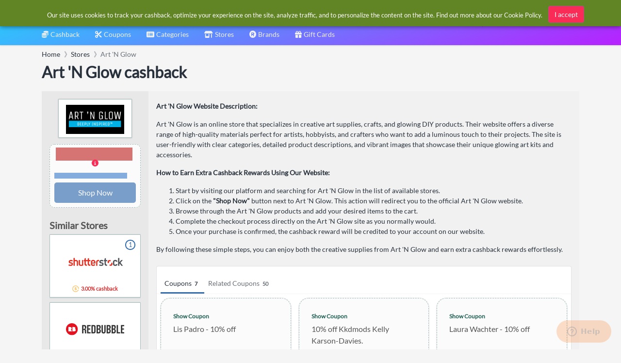

--- FILE ---
content_type: text/html
request_url: https://www.simplybestcoupons.com/Stores/artnglow.com/
body_size: 23629
content:
<!DOCTYPE html><html lang="en"><head prefix="og: http://ogp.me/ns# fb: http://ogp.me/ns/fb# website: http://ogp.me/ns/website#"><META http-equiv="Content-Type" content="text/html; charset=utf-8"><link rel="preconnect" href="https://cdn.simplybestcoupons.com"><link rel="preconnect" href="https://www.googletagmanager.com"><link rel="preconnect" href="https://static.zdassets.com"><link rel="preload" as="font" crossorigin="anonymous" href="https://cdn.simplybestcoupons.com/assets/vendor/fontawesome/webfonts/fa-solid-900.woff2"><link rel="preload" as="font" crossorigin="anonymous" href="https://cdn.simplybestcoupons.com/assets/fonts/lato/lato-v16-latin-ext_latin-regular.woff2"><title>Art 'N Glow cashback: 6.00% cashback for November 2025</title><meta name="twitter:title" content="Art 'N Glow cashback: 6.00% cashback for November 2025"><meta property="og:title" content="Art 'N Glow cashback: 6.00% cashback for November 2025"><meta name="viewport" content="width=device-width, initial-scale=1, shrink-to-fit=no"><meta name="keywords" content="Art 'N Glow cashback, artnglow.com cashback offers, best Art 'N Glow cashback,  cashback"><meta name="description" content="Earn 6.00% cashback on Art 'N Glow online purchases, plus save extra with 7 coupons"><meta name="og:description" content="Earn 6.00% cashback on Art 'N Glow online purchases, plus save extra with 7 coupons"><link rel="icon" sizes="any" href="https://cdn.simplybestcoupons.com/favicon.ico"><link rel="icon" type="image/svg+xml" href="https://cdn.simplybestcoupons.com/favicon.svg"><link rel="apple-touch-icon" href="https://cdn.simplybestcoupons.com/apple-touch-icon.png"><meta property="fb:app_id" content="161255567228782"><meta property="og:site_name" content="SimplyBestCoupons.com - United States"><link rel="canonical" href="https://www.simplybestcoupons.com/Stores/artnglow.com/"><meta property="og:url" content="https://www.simplybestcoupons.com/Stores/artnglow.com/"><meta property="twitter:url" content="https://www.simplybestcoupons.com/Stores/artnglow.com/"><meta property="og:type" content="article"><meta property="og:description" content="Earn 6.00% cashback on Art 'N Glow online purchases, plus save extra with 7 coupons"><meta property="og:image" content="https://cdn.simplybestcoupons.com/store-logos/us_en/artnglow.com/square-lg.png"><meta property="og:image:width" content="250"><meta property="og:image:height" content="250"><script type="application/ld+json">{"@context":"https://schema.org","@type":"BreadcrumbList","itemListElement":[{"@type":"ListItem","position":1,"name":"Stores","item":"https://www.simplybestcoupons.com/Stores/"},{"@type":"ListItem","position":2,"name":"Art 'N Glow","item":"https://www.simplybestcoupons.com/Stores/artnglow.com/"}]}</script><script type="text/javascript">var GooglePlusAppClientID = '1038021202971.apps.googleusercontent.com';</script><meta http-equiv="content-language" content="en-us"><script async="" src="https://www.googletagmanager.com/gtag/js?id=G-NJLYGNMGFS"></script><script>window.dataLayer = window.dataLayer || [];function gtag(){dataLayer.push(arguments);}gtag('js', new Date());gtag('config', 'G-NJLYGNMGFS');</script><script type="text/javascript">!function(n,t,i){function p(){i.onInit&&i.onInit(r)}var u=n.location,s="script",h="instrumentationKey",f="ingestionendpoint",c="disableExceptionTracking",l="ai.device.",a="toLowerCase",e="crossOrigin",v="POST",y="appInsightsSDK",o=i.name||"appInsights",r;(i.name||n[y])&&(n[y]=o);r=n[o]||function(r){function nt(n,t){var i={},r="Browser";return i[l+"id"]=r[a](),i[l+"type"]=r,i["ai.operation.name"]=u&&u.pathname||"_unknown_",i["ai.internal.sdkVersion"]="javascript:snippet_"+(o.sv||o.version),{time:function(){function t(n){var t=""+n;return 1===t.length&&(t="0"+t),t}var n=new Date;return n.getUTCFullYear()+"-"+t(1+n.getUTCMonth())+"-"+t(n.getUTCDate())+"T"+t(n.getUTCHours())+":"+t(n.getUTCMinutes())+":"+t(n.getUTCSeconds())+"."+((n.getUTCMilliseconds()/1e3).toFixed(3)+"").slice(2,5)+"Z"}(),iKey:n,name:"Microsoft.ApplicationInsights."+n.replace(/-/g,"")+"."+t,sampleRate:100,tags:i,data:{baseData:{ver:2}}}}function rt(n){for(;n.length;)!function(n){o[n]=function(){var t=arguments;g||o.queue.push(function(){o[n].apply(o,t)})}}(n.pop())}var g=!1,w=!1,o={initialize:!0,queue:[],sv:"5",version:2,config:r},b=r.url||i.src,k,et,p,d;if(b){function tt(){var e,s,k,d,tt,it,c,l,y,t,p;g=!0;o.queue=[];w||(w=!0,e=b,c=function(){var n={},s=r.connectionString,u,t,i,e,o;if(s)for(u=s.split(";"),t=0;t<u.length;t++)i=u[t].split("="),2===i.length&&(n[i[0][a]()]=i[1]);return n[f]||(e=n.endpointsuffix,o=e?n.location:null,n[f]="https://"+(o?o+".":"")+"dc."+(e||"services.visualstudio.com")),n}(),l=c[h]||r[h]||"",y=c[f],t=y?y+"/v2/track":r.endpointUrl,(p=[]).push((s="SDK LOAD Failure: Failed to load Application Insights SDK script (See stack for details)",k=e,d=t,(it=(tt=nt(l,"Exception")).data).baseType="ExceptionData",it.baseData.exceptions=[{typeName:"SDKLoadFailed",message:s.replace(/\./g,"-"),hasFullStack:!1,stack:s+"\nSnippet failed to load ["+k+"] -- Telemetry is disabled\nHelp Link: https://go.microsoft.com/fwlink/?linkid=2128109\nHost: "+(u&&u.pathname||"_unknown_")+"\nEndpoint: "+d,parsedStack:[]}],tt)),p.push(function(n,t,i,r){var f=nt(l,"Message"),e=f.data,u;return e.baseType="MessageData",u=e.baseData,u.message='AI (Internal): 99 message:"'+("SDK LOAD Failure: Failed to load Application Insights SDK script (See stack for details) ("+i+")").replace(/\"/g,"")+'"',u.properties={endpoint:r},f}(0,0,e,t)),function(t,r){var f,u;JSON&&(f=n.fetch,f&&!i.useXhr?f(r,{method:v,body:JSON.stringify(t),mode:"cors"}):XMLHttpRequest&&(u=new XMLHttpRequest,u.open(v,r),u.setRequestHeader("Content-type","application/json"),u.send(JSON.stringify(t))))}(p,t))}function it(n,t){w||setTimeout(function(){!t&&o.core||tt()},500)}k=function(){var n=t.createElement(s),r;return n.src=b,r=i[e],!r&&""!==r||"undefined"==n[e]||(n[e]=r),n.onload=it,n.onerror=tt,n.onreadystatechange=function(t,i){"loaded"!==n.readyState&&"complete"!==n.readyState||it(0,i)},n}();i.ld<0?t.getElementsByTagName("head")[0].appendChild(k):setTimeout(function(){t.getElementsByTagName(s)[0].parentNode.appendChild(k)},i.ld||0)}try{o.cookie=t.cookie}catch(ot){}var y="track",ut="TrackPage",ft="TrackEvent";return rt([y+"Event",y+"PageView",y+"Exception",y+"Trace",y+"DependencyData",y+"Metric",y+"PageViewPerformance","start"+ut,"stop"+ut,"start"+ft,"stop"+ft,"addTelemetryInitializer","setAuthenticatedUserContext","clearAuthenticatedUserContext","flush"]),o.SeverityLevel={Verbose:0,Information:1,Warning:2,Error:3,Critical:4},et=(r.extensionConfig||{}).ApplicationInsightsAnalytics||{},!0!==r[c]&&!0!==et[c]&&(p="onerror",rt(["_"+p]),d=n[p],n[p]=function(n,t,i,r,u){var f=d&&d(n,t,i,r,u);return!0!==f&&o["_"+p]({message:n,url:t,lineNumber:i,columnNumber:r,error:u}),f},r.autoExceptionInstrumented=!0),o}(i.cfg);(n[o]=r).queue&&0===r.queue.length?(r.queue.push(p),r.trackPageView({})):p()}(window,document,{src:"https://js.monitor.azure.com/scripts/b/ai.2.min.js",crossOrigin:"anonymous",cfg:{instrumentationKey:"f6e65f1c-8f22-4886-9395-a4aa1f11c07c"}});</script><script async="" crossorigin="anonymous" src="https://pagead2.googlesyndication.com/pagead/js/adsbygoogle.js?client=ca-pub-2504988931986365"></script><meta name="google-signin-client_id" content="1038021202971.apps.googleusercontent.com"><link rel="stylesheet" href="https://cdn.simplybestcoupons.com/assets/vendor/bootstrap/css/bootstrap.min.css"><link rel="stylesheet" href="https://cdn.simplybestcoupons.com/assets/vendor/open-iconic/css/open-iconic-bootstrap.min.css"><link rel="stylesheet" href="https://cdn.simplybestcoupons.com/assets/vendor/fontawesome/css/all.min.css"><link rel="stylesheet" href="https://cdn.simplybestcoupons.com/assets/stylesheets/fonts.min.css"><link rel="stylesheet" href="https://cdn.simplybestcoupons.com/assets/stylesheets/main.min.css"><script async="" defer src="https://cdn.simplybestcoupons.com/assets/vendor/lazysizes/lazysizes.min.js"></script><script async="" defer src="https://cdn.simplybestcoupons.com/assets/vendor/clipboard.js/clipboard.min.js"></script><script>function initChat(){var waitForZopim = setInterval(function (){if (window.$zopim === undefined || window.$zopim.livechat === undefined) {return;}$zopim(function() {$zopim.livechat.setLanguage('en');});clearInterval(waitForZopim);}, 100);}</script><script id="ze-snippet" src="https://static.zdassets.com/ekr/snippet.js?key=c22b07dd-f28a-4bde-b1d4-5a739a30d079" async="" defer onload="initChat()"></script></head><body><div class="app has-fullwidth"><header class="app-header"><div class="top-bar"><div class="top-bar-brand"><a href="/"><img class="mt-2" height="45" width="153" alt="Simply Best Coupons" src="https://cdn.simplybestcoupons.com/assets/images/logo-header.svg"></a></div><div class="BannerAd"></div><div class="top-bar-list"><div class="top-bar-item px-2 d-md-none d-lg-none d-xl-none"><button class="hamburger hamburger-squeeze" type="button" data-toggle="aside" aria-label="Menu"><span class="hamburger-box"><span class="hamburger-inner"></span></span></button></div><div class="top-bar-item top-bar-item-full"><div id="search" class="top-bar-search"><form method="get" action="/Search/"><div class="input-group input-group-search"><div class="input-group-prepend"><span class="input-group-text"><span class="fas fa-magnifying-glass"></span></span></div><input class="form-control" name="q" role="button" id="searchbox" autocomplete="off" placeholder="Search" aria-label="Search"><div class="input-group-append d-block"><span class="input-group-text"><span class="search-spinner spinner-border text-white spinner-border-sm" role="status"><span class="sr-only">Loading...</span></span></span></div></div><input type="hidden" name="redirect" id="searchresult"><input type="hidden" name="country" value="1"></form></div></div><div class="top-bar-item top-bar-item-right px-0 d-none d-md-flex"><div id="AccountStatus"><div class="AccountStatusLoggedIn" style="display:none;"><div class="dropdown"><div class="btn-account d-none d-md-flex" role="combobox" data-toggle="dropdown" aria-haspopup="true" aria-expanded="false"><span class="user-avatar"><img class="LoggedInUserPicture" alt="User avatar" src="https://cdn.simplybestcoupons.com/assets/images/avatars/unknown-profile.jpg"></span><span class="account-summary pr-lg-4 d-none d-md-block"><span class="LoggedInUserName account-name"></span><span class="LoggedInUserEmail account-description"></span></span></div><div class="dropdown-arrow dropdown-arrow-left"></div><div class="dropdown-menu"><h6 class="dropdown-header d-none d-md-block d-lg-none"></h6><a class="dropdown-item" href="/Protected/Account/Cashback/"><span class="dropdown-icon fas fa-coins"></span>Cashback</a><a class="dropdown-item" href="/Protected/Account/Cashback/Clicks/"><span class="dropdown-icon fas fa-bolt"></span>Clicks</a><a class="dropdown-item" href="/Protected/Account/Cashback/OrderInquiries/"><span class="dropdown-icon fas fa-question"></span>Order Inquiries</a><div class="dropdown-divider"></div><a class="dropdown-item" href="/Protected/Account/Preferences/"><span class="dropdown-icon fas fa-gear"></span>Preferences</a><a class="dropdown-item" href="/Accounts/Logout/"><span class="dropdown-icon fas fa-right-from-bracket"></span>Logout</a></div></div></div><div class="AccountStatusNotLoggedIn" style="display:block;"><div class="dropdown"><div class="btn-account d-none d-md-flex" role="combobox" data-toggle="dropdown" aria-haspopup="true" aria-expanded="false"><span class="user-avatar"><img alt="User avatar" src="https://cdn.simplybestcoupons.com/assets/images/avatars/unknown-profile.jpg"></span><span class="account-summary pr-lg-4 d-none d-md-block"><span class="account-name">Sign in / Register</span></span></div><div class="dropdown-arrow dropdown-arrow-left"></div><div class="dropdown-menu"><a class="dropdown-item" href="/Accounts/Logon/"><span class="dropdown-icon fas fa-sign-in-alt"></span>Sign in</a><a class="dropdown-item" href="/Accounts/Register/"><span class="dropdown-icon fas fa-user-plus"></span>Register</a></div></div></div></div></div></div></div><nav class="top-nav" role="navigation"><ul class="js-top-nav-list top-nav-list"><li class="top-nav-item dropdown"><a class="top-nav-link" data-toggle="dropdown" aria-haspopup="true" aria-expanded="false" href="/Protected/Account/Cashback/"><span class="top-nav-link-text"><span class="fas fa-coins mr-1"></span>Cashback</span></a><div class="dropdown-arrow"></div><div class="dropdown-menu dropdown-menu-rich dropdown-menu-left"><a class="dropdown-item" href="/cashback/"><div class="icon-wrap"><img class="lazyload" data-src="https://cdn.simplybestcoupons.com/assets/images/contentpages/how-it-works.svg" alt="How it works"></div><div class="dropdown-item-body"><p class="text text-truncate">How it works</p></div></a><a class="dropdown-item" href="/cashback/faqs/"><div class="icon-wrap"><img class="lazyload" data-src="https://cdn.simplybestcoupons.com/assets/images/contentpages/faqs.svg" alt="FAQ's"></div><div class="dropdown-item-body"><p class="text text-truncate">FAQ's</p></div></a><a class="dropdown-footer" href="/Protected/Account/Cashback/">My Account<i class="fa fa-fw fa-long-arrow-alt-right"></i></a></div></li><li class="top-nav-item dropdown"><a href="/" class="top-nav-link active" data-toggle="dropdown" aria-haspopup="true" aria-expanded="false"><span class="top-nav-link-text"><span class="fas fa-scissors mr-1"></span>Coupons</span></a><div class="dropdown-arrow"></div><div class="dropdown-menu dropdown-menu-rich dropdown-menu-left"><a class="dropdown-item" href="/exclusive-coupons/"><div class="icon-wrap"><img class="lazyload" data-src="https://cdn.simplybestcoupons.com/assets/images/coupons/exclusive-coupons.svg" alt="Exclusive Coupons"></div><div class="dropdown-item-body"><p class="text text-truncate">Exclusive Coupons</p></div></a><a class="dropdown-item" href="/new-coupons/"><div class="icon-wrap"><img class="lazyload" data-src="https://cdn.simplybestcoupons.com/assets/images/coupons/new-coupons.svg" alt="New Coupons"></div><div class="dropdown-item-body"><p class="text text-truncate">New Coupons</p></div></a><a class="dropdown-item" href="/expiring-coupons/"><div class="icon-wrap"><img class="lazyload" data-src="https://cdn.simplybestcoupons.com/assets/images/coupons/expiring-coupons.svg" alt="Expiring Coupons"></div><div class="dropdown-item-body"><p class="text text-truncate">Expiring Coupons</p></div></a><a class="dropdown-item" href="/upcoming-coupons/"><div class="icon-wrap"><img class="lazyload" data-src="https://cdn.simplybestcoupons.com/assets/images/coupons/upcoming-coupons.svg" alt="Upcoming Coupons"></div><div class="dropdown-item-body"><p class="text text-truncate">Upcoming Coupons</p></div></a></div></li><li class="top-nav-item dropdown" data-load="1" data-load-id="1" load="/Categories/categories.html"><a class="top-nav-link" role="combobox" data-toggle="dropdown" aria-haspopup="true" aria-expanded="false" href="/Categories/"><span class="top-nav-link-text"><span class="fas fa-list-alt mr-1"></span>Categories</span></a><div class="dropdown-arrow"></div><div class="dropdown-menu dropdown-menu-rich dropdown-menu-left"><div class="FlyOutMenu dropdown-scroll has-scrollable"></div><a class="dropdown-footer" href="/Categories/">Categories<i class="fa fa-fw fa-long-arrow-alt-right"></i></a></div></li><li class="top-nav-item "><a class="top-nav-link " href="/Stores/"><span class="top-nav-link-text"><span class="fas fa-shop mr-1"></span>Stores</span></a></li><li class="top-nav-item"><a class="top-nav-link" href="/Brands/"><span class="top-nav-link-text"><span class="fas fa-registered mr-1"></span>Brands</span></a></li><li class="top-nav-item"><a class="top-nav-link" href="/Gift-Cards/"><span class="top-nav-link-text"><span class="fas fa-gift mr-1"></span>Gift Cards</span></a></li></ul></nav></header><aside class="app-aside"><div class="aside-content"><a href="/" class="mt-2 mb-2 ml-2"><img id="sidebar-logo" alt="Simply Best Coupons" src="https://cdn.simplybestcoupons.com/assets/images/logo-footer.svg"></a><div class="dropdown has-icons"><a class="btn btn-secondary dropdown-toggle" href="#" role="button" id="dropdownMenuLink" data-toggle="dropdown" aria-haspopup="true" aria-expanded="false"><img class="lazyload" alt="United States" data-src="https://cdn.simplybestcoupons.com/assets/images/flags/us.svg" src="https://cdn.simplybestcoupons.com/assets/images/flags/blank.svg"><span class="dropdown-value text-truncate">United States</span></a><div class="dropdown-menu" aria-labelledby="dropdownMenuLink" x-placement="bottom-start" style="position: absolute; will-change: top, left; top: 39px; left: 0px;"><a class="dropdown-item text-truncate" href="https://www.simplybestcoupons.at/" title="Österreich" lang="de"><img class="lazyload" data-src="https://cdn.simplybestcoupons.com/assets/images/flags/at.svg" src="https://cdn.simplybestcoupons.com/assets/images/flags/blank.svg" alt="Österreich"><span class="dropdown-value">Österreich</span></a><a class="dropdown-item text-truncate" href="https://au.simplybestcoupons.com/" title="Australia" lang="en"><img class="lazyload" data-src="https://cdn.simplybestcoupons.com/assets/images/flags/au.svg" src="https://cdn.simplybestcoupons.com/assets/images/flags/blank.svg" alt="Australia"><span class="dropdown-value">Australia</span></a><a class="dropdown-item text-truncate" href="https://bg.simplybestcoupons.com/" title="България" lang="bg"><img class="lazyload" data-src="https://cdn.simplybestcoupons.com/assets/images/flags/bg.svg" src="https://cdn.simplybestcoupons.com/assets/images/flags/blank.svg" alt="България"><span class="dropdown-value">България</span></a><a class="dropdown-item text-truncate" href="https://br.simplybestcoupons.com/" title="Brasil" lang="pt"><img class="lazyload" data-src="https://cdn.simplybestcoupons.com/assets/images/flags/br.svg" src="https://cdn.simplybestcoupons.com/assets/images/flags/blank.svg" alt="Brasil"><span class="dropdown-value">Brasil</span></a><a class="dropdown-item text-truncate" href="https://by.simplybestcoupons.com/" title="Беларусь" lang="ru"><img class="lazyload" data-src="https://cdn.simplybestcoupons.com/assets/images/flags/by.svg" src="https://cdn.simplybestcoupons.com/assets/images/flags/blank.svg" alt="Беларусь"><span class="dropdown-value">Беларусь</span></a><a class="dropdown-item text-truncate" href="https://www.simplybestcoupons.ca/" title="Canada" lang="en"><img class="lazyload" data-src="https://cdn.simplybestcoupons.com/assets/images/flags/ca.svg" src="https://cdn.simplybestcoupons.com/assets/images/flags/blank.svg" alt="Canada"><span class="dropdown-value">Canada</span></a><a class="dropdown-item text-truncate" href="https://www.simplybestcoupons.ch/" title="Schweiz" lang="de"><img class="lazyload" data-src="https://cdn.simplybestcoupons.com/assets/images/flags/ch.svg" src="https://cdn.simplybestcoupons.com/assets/images/flags/blank.svg" alt="Schweiz"><span class="dropdown-value">Schweiz</span></a><a class="dropdown-item text-truncate" href="https://cn.simplybestcoupons.com/" title="中国" lang="zh"><img class="lazyload" data-src="https://cdn.simplybestcoupons.com/assets/images/flags/cn.svg" src="https://cdn.simplybestcoupons.com/assets/images/flags/blank.svg" alt="中国"><span class="dropdown-value">中国</span></a><a class="dropdown-item text-truncate" href="https://www.simplybestcoupons.cz/" title="Česká republika" lang="cs"><img class="lazyload" data-src="https://cdn.simplybestcoupons.com/assets/images/flags/cz.svg" src="https://cdn.simplybestcoupons.com/assets/images/flags/blank.svg" alt="Česká republika"><span class="dropdown-value">Česká republika</span></a><a class="dropdown-item text-truncate" href="https://www.simplybestcoupons.de/" title="Deutschland" lang="de"><img class="lazyload" data-src="https://cdn.simplybestcoupons.com/assets/images/flags/de.svg" src="https://cdn.simplybestcoupons.com/assets/images/flags/blank.svg" alt="Deutschland"><span class="dropdown-value">Deutschland</span></a><a class="dropdown-item text-truncate" href="https://dk.simplybestcoupons.com/" title="Danmark" lang="da"><img class="lazyload" data-src="https://cdn.simplybestcoupons.com/assets/images/flags/dk.svg" src="https://cdn.simplybestcoupons.com/assets/images/flags/blank.svg" alt="Danmark"><span class="dropdown-value">Danmark</span></a><a class="dropdown-item text-truncate" href="https://ee.simplybestcoupons.com/" title="Eesti" lang="et"><img class="lazyload" data-src="https://cdn.simplybestcoupons.com/assets/images/flags/ee.svg" src="https://cdn.simplybestcoupons.com/assets/images/flags/blank.svg" alt="Eesti"><span class="dropdown-value">Eesti</span></a><a class="dropdown-item text-truncate" href="https://www.simplybestcoupons.es/" title="España" lang="es"><img class="lazyload" data-src="https://cdn.simplybestcoupons.com/assets/images/flags/es.svg" src="https://cdn.simplybestcoupons.com/assets/images/flags/blank.svg" alt="España"><span class="dropdown-value">España</span></a><a class="dropdown-item text-truncate" href="https://fi.simplybestcoupons.com/" title="Finland" lang="fi"><img class="lazyload" data-src="https://cdn.simplybestcoupons.com/assets/images/flags/fi.svg" src="https://cdn.simplybestcoupons.com/assets/images/flags/blank.svg" alt="Finland"><span class="dropdown-value">Finland</span></a><a class="dropdown-item text-truncate" href="https://fr.simplybestcoupons.com/" title="France" lang="fr"><img class="lazyload" data-src="https://cdn.simplybestcoupons.com/assets/images/flags/fr.svg" src="https://cdn.simplybestcoupons.com/assets/images/flags/blank.svg" alt="France"><span class="dropdown-value">France</span></a><a class="dropdown-item text-truncate" href="https://gr.simplybestcoupons.com/" title="Ελλάδα" lang="el"><img class="lazyload" data-src="https://cdn.simplybestcoupons.com/assets/images/flags/gr.svg" src="https://cdn.simplybestcoupons.com/assets/images/flags/blank.svg" alt="Ελλάδα"><span class="dropdown-value">Ελλάδα</span></a><a class="dropdown-item text-truncate" href="https://hk.simplybestcoupons.com/" title="Hong Kong" lang="en"><img class="lazyload" data-src="https://cdn.simplybestcoupons.com/assets/images/flags/hk.svg" src="https://cdn.simplybestcoupons.com/assets/images/flags/blank.svg" alt="Hong Kong"><span class="dropdown-value">Hong Kong</span></a><a class="dropdown-item text-truncate" href="https://hr.simplybestcoupons.com/" title="Hrvatska" lang="hr"><img class="lazyload" data-src="https://cdn.simplybestcoupons.com/assets/images/flags/hr.svg" src="https://cdn.simplybestcoupons.com/assets/images/flags/blank.svg" alt="Hrvatska"><span class="dropdown-value">Hrvatska</span></a><a class="dropdown-item text-truncate" href="https://hu.simplybestcoupons.com/" title="Magyarország" lang="hu"><img class="lazyload" data-src="https://cdn.simplybestcoupons.com/assets/images/flags/hu.svg" src="https://cdn.simplybestcoupons.com/assets/images/flags/blank.svg" alt="Magyarország"><span class="dropdown-value">Magyarország</span></a><a class="dropdown-item text-truncate" href="https://ie.simplybestcoupons.com/" title="Ireland" lang="en"><img class="lazyload" data-src="https://cdn.simplybestcoupons.com/assets/images/flags/ie.svg" src="https://cdn.simplybestcoupons.com/assets/images/flags/blank.svg" alt="Ireland"><span class="dropdown-value">Ireland</span></a><a class="dropdown-item text-truncate" href="https://il.simplybestcoupons.com/" title="ישראל" lang="en"><img class="lazyload" data-src="https://cdn.simplybestcoupons.com/assets/images/flags/il.svg" src="https://cdn.simplybestcoupons.com/assets/images/flags/blank.svg" alt="ישראל"><span class="dropdown-value">ישראל</span></a><a class="dropdown-item text-truncate" href="https://www.simplybestcoupons.co.in/" title="India" lang="en"><img class="lazyload" data-src="https://cdn.simplybestcoupons.com/assets/images/flags/in.svg" src="https://cdn.simplybestcoupons.com/assets/images/flags/blank.svg" alt="India"><span class="dropdown-value">India</span></a><a class="dropdown-item text-truncate" href="https://it.simplybestcoupons.com/" title="Italia" lang="it"><img class="lazyload" data-src="https://cdn.simplybestcoupons.com/assets/images/flags/it.svg" src="https://cdn.simplybestcoupons.com/assets/images/flags/blank.svg" alt="Italia"><span class="dropdown-value">Italia</span></a><a class="dropdown-item text-truncate" href="https://jp.simplybestcoupons.com/" title="日本" lang="ja"><img class="lazyload" data-src="https://cdn.simplybestcoupons.com/assets/images/flags/ja.svg" src="https://cdn.simplybestcoupons.com/assets/images/flags/blank.svg" alt="日本"><span class="dropdown-value">日本</span></a><a class="dropdown-item text-truncate" href="https://kr.simplybestcoupons.com/" title="한국" lang="ko"><img class="lazyload" data-src="https://cdn.simplybestcoupons.com/assets/images/flags/kr.svg" src="https://cdn.simplybestcoupons.com/assets/images/flags/blank.svg" alt="한국"><span class="dropdown-value">한국</span></a><a class="dropdown-item text-truncate" href="https://lt.simplybestcoupons.com/" title="Lietuva" lang="lt"><img class="lazyload" data-src="https://cdn.simplybestcoupons.com/assets/images/flags/lt.svg" src="https://cdn.simplybestcoupons.com/assets/images/flags/blank.svg" alt="Lietuva"><span class="dropdown-value">Lietuva</span></a><a class="dropdown-item text-truncate" href="https://lv.simplybestcoupons.com/" title="Latvija" lang="lv"><img class="lazyload" data-src="https://cdn.simplybestcoupons.com/assets/images/flags/lv.svg" src="https://cdn.simplybestcoupons.com/assets/images/flags/blank.svg" alt="Latvija"><span class="dropdown-value">Latvija</span></a><a class="dropdown-item text-truncate" href="https://mx.simplybestcoupons.com/" title="México" lang="es"><img class="lazyload" data-src="https://cdn.simplybestcoupons.com/assets/images/flags/mx.svg" src="https://cdn.simplybestcoupons.com/assets/images/flags/blank.svg" alt="México"><span class="dropdown-value">México</span></a><a class="dropdown-item text-truncate" href="https://my.simplybestcoupons.com/" title="Malaysia" lang="ms"><img class="lazyload" data-src="https://cdn.simplybestcoupons.com/assets/images/flags/my.svg" src="https://cdn.simplybestcoupons.com/assets/images/flags/blank.svg" alt="Malaysia"><span class="dropdown-value">Malaysia</span></a><a class="dropdown-item text-truncate" href="https://www.simplybestcoupons.nl/" title="Nederland" lang="nl"><img class="lazyload" data-src="https://cdn.simplybestcoupons.com/assets/images/flags/nl.svg" src="https://cdn.simplybestcoupons.com/assets/images/flags/blank.svg" alt="Nederland"><span class="dropdown-value">Nederland</span></a><a class="dropdown-item text-truncate" href="https://no.simplybestcoupons.com/" title="Norge" lang="no"><img class="lazyload" data-src="https://cdn.simplybestcoupons.com/assets/images/flags/no.svg" src="https://cdn.simplybestcoupons.com/assets/images/flags/blank.svg" alt="Norge"><span class="dropdown-value">Norge</span></a><a class="dropdown-item text-truncate" href="https://nz.simplybestcoupons.com/" title="New Zealand" lang="en"><img class="lazyload" data-src="https://cdn.simplybestcoupons.com/assets/images/flags/nz.svg" src="https://cdn.simplybestcoupons.com/assets/images/flags/blank.svg" alt="New Zealand"><span class="dropdown-value">New Zealand</span></a><a class="dropdown-item text-truncate" href="https://ph.simplybestcoupons.com/" title="Philippines" lang="en"><img class="lazyload" data-src="https://cdn.simplybestcoupons.com/assets/images/flags/ph.svg" src="https://cdn.simplybestcoupons.com/assets/images/flags/blank.svg" alt="Philippines"><span class="dropdown-value">Philippines</span></a><a class="dropdown-item text-truncate" href="https://www.simplybestcoupons.pl/" title="Polska" lang="pl"><img class="lazyload" data-src="https://cdn.simplybestcoupons.com/assets/images/flags/pl.svg" src="https://cdn.simplybestcoupons.com/assets/images/flags/blank.svg" alt="Polska"><span class="dropdown-value">Polska</span></a><a class="dropdown-item text-truncate" href="https://pt.simplybestcoupons.com/" title="Portugal" lang="pt"><img class="lazyload" data-src="https://cdn.simplybestcoupons.com/assets/images/flags/pt.svg" src="https://cdn.simplybestcoupons.com/assets/images/flags/blank.svg" alt="Portugal"><span class="dropdown-value">Portugal</span></a><a class="dropdown-item text-truncate" href="https://ro.simplybestcoupons.com/" title="România" lang="ro"><img class="lazyload" data-src="https://cdn.simplybestcoupons.com/assets/images/flags/ro.svg" src="https://cdn.simplybestcoupons.com/assets/images/flags/blank.svg" alt="România"><span class="dropdown-value">România</span></a><a class="dropdown-item text-truncate" href="https://www.simplybestcoupons.ru/" title="Россия" lang="ru"><img class="lazyload" data-src="https://cdn.simplybestcoupons.com/assets/images/flags/ru.svg" src="https://cdn.simplybestcoupons.com/assets/images/flags/blank.svg" alt="Россия"><span class="dropdown-value">Россия</span></a><a class="dropdown-item text-truncate" href="https://se.simplybestcoupons.com/" title="Sverige" lang="sv"><img class="lazyload" data-src="https://cdn.simplybestcoupons.com/assets/images/flags/se.svg" src="https://cdn.simplybestcoupons.com/assets/images/flags/blank.svg" alt="Sverige"><span class="dropdown-value">Sverige</span></a><a class="dropdown-item text-truncate" href="https://sg.simplybestcoupons.com/" title="Singapore" lang="en"><img class="lazyload" data-src="https://cdn.simplybestcoupons.com/assets/images/flags/sg.svg" src="https://cdn.simplybestcoupons.com/assets/images/flags/blank.svg" alt="Singapore"><span class="dropdown-value">Singapore</span></a><a class="dropdown-item text-truncate" href="https://si.simplybestcoupons.com/" title="Slovenija" lang="sl"><img class="lazyload" data-src="https://cdn.simplybestcoupons.com/assets/images/flags/si.svg" src="https://cdn.simplybestcoupons.com/assets/images/flags/blank.svg" alt="Slovenija"><span class="dropdown-value">Slovenija</span></a><a class="dropdown-item text-truncate" href="https://sk.simplybestcoupons.com/" title="Slovakia" lang="sk"><img class="lazyload" data-src="https://cdn.simplybestcoupons.com/assets/images/flags/sk.svg" src="https://cdn.simplybestcoupons.com/assets/images/flags/blank.svg" alt="Slovakia"><span class="dropdown-value">Slovakia</span></a><a class="dropdown-item text-truncate" href="https://th.simplybestcoupons.com/" title="ประเทศไทย" lang="th"><img class="lazyload" data-src="https://cdn.simplybestcoupons.com/assets/images/flags/th.svg" src="https://cdn.simplybestcoupons.com/assets/images/flags/blank.svg" alt="ประเทศไทย"><span class="dropdown-value">ประเทศไทย</span></a><a class="dropdown-item text-truncate" href="https://tr.simplybestcoupons.com/" title="Türkiye" lang="tr"><img class="lazyload" data-src="https://cdn.simplybestcoupons.com/assets/images/flags/tr.svg" src="https://cdn.simplybestcoupons.com/assets/images/flags/blank.svg" alt="Türkiye"><span class="dropdown-value">Türkiye</span></a><a class="dropdown-item text-truncate" href="https://tw.simplybestcoupons.com/" title="台灣" lang="zh-tw"><img class="lazyload" data-src="https://cdn.simplybestcoupons.com/assets/images/flags/tw.svg" src="https://cdn.simplybestcoupons.com/assets/images/flags/blank.svg" alt="台灣"><span class="dropdown-value">台灣</span></a><a class="dropdown-item text-truncate" href="https://www.simplybestcoupons.com.ua/" title="Україна" lang="uk"><img class="lazyload" data-src="https://cdn.simplybestcoupons.com/assets/images/flags/ua.svg" src="https://cdn.simplybestcoupons.com/assets/images/flags/blank.svg" alt="Україна"><span class="dropdown-value">Україна</span></a><a class="dropdown-item text-truncate" href="https://www.simplybestcoupons.co.uk/" title="United Kingdom" lang="en-gb"><img class="lazyload" data-src="https://cdn.simplybestcoupons.com/assets/images/flags/uk.svg" src="https://cdn.simplybestcoupons.com/assets/images/flags/blank.svg" alt="United Kingdom"><span class="dropdown-value">United Kingdom</span></a><a class="dropdown-item text-truncate" href="https://vn.simplybestcoupons.com/" title="Việt Nam" lang="vi"><img class="lazyload" data-src="https://cdn.simplybestcoupons.com/assets/images/flags/vn.svg" src="https://cdn.simplybestcoupons.com/assets/images/flags/blank.svg" alt="Việt Nam"><span class="dropdown-value">Việt Nam</span></a></div></div><header class="aside-header d-block d-md-none"><div id="AccountStatus"><div class="AccountStatusLoggedIn" style="display:none;"><button class="btn-account" type="button" data-toggle="collapse" data-target="#dropdown-aside-loggedin-static"><span class="user-avatar user-avatar-lg"><img class="lazyload LoggedInUserPicture" alt="User avatar" data-src="https://cdn.simplybestcoupons.com/assets/images/avatars/unknown-profile.jpg"></span><span class="account-icon"><span class="fa fa-caret-down fa-lg"></span></span><span class="account-summary"><span class="LoggedInUserName account-name"></span><span class="LoggedInUserEmail account-description"></span></span></button><div id="dropdown-aside-loggedin-static" class="dropdown-aside collapse"><div class="pb-3"><a class="dropdown-item" href="/Protected/Account/Cashback/"><span class="dropdown-icon fas fa-coins"></span>Cashback</a><a class="dropdown-item" href="/Protected/Account/Preferences/"><span class="dropdown-icon fas fa-gear"></span>Preferences</a><a class="dropdown-item" href="/Accounts/Logout/"><span class="dropdown-icon fas fa-right-from-bracket"></span>Logout</a></div></div></div><div class="AccountStatusNotLoggedIn" style="display:block;"><button class="btn-account" type="button" data-toggle="collapse" data-target="#dropdown-aside-not-loggedin"><span class="user-avatar user-avatar-lg"><img class="lazyload" alt="User avatar" data-src="https://cdn.simplybestcoupons.com/assets/images/avatars/unknown-profile.jpg"></span><span class="account-icon"><span class="fa fa-caret-down fa-lg"></span></span><span class="account-summary"><span class="account-name">Sign in / Register</span></span></button><div id="dropdown-aside-not-loggedin" class="dropdown-aside collapse"><div class="pb-3"><a class="dropdown-item" href="/Accounts/Logon/"><span class="dropdown-icon fas fa-sign-in-alt"></span>Sign in</a><a class="dropdown-item" href="/Accounts/Register/"><span class="dropdown-icon fas fa-user-plus"></span>Register</a></div></div></div></div></header><section class="aside-menu has-scrollable"><nav id="stacked-menu" class="stacked-menu"><ul class="menu"><li class="menu-header">Navigation</li><li class="menu-item has-child"><a class="menu-link active" href="/Protected/Account/Cashback/"><span class="menu-text"><span class="fas fa-coins mr-1"></span>Cashback</span></a><ul class="menu"><li class="menu-item"><a class="menu-link " href="/cashback/"><div class="icon-wrap"><img class="lazyload" data-src="https://cdn.simplybestcoupons.com/assets/images/contentpages/how-it-works.svg" alt="How it works"></div>How it works</a></li><li class="menu-item"><a class="menu-link " href="/cashback/faqs/"><div class="icon-wrap"><img class="lazyload" data-src="https://cdn.simplybestcoupons.com/assets/images/contentpages/faqs.svg" alt="FAQ's"></div>FAQ's</a></li></ul></li><li class="menu-item has-child"><a href="/" class="menu-link"><span class="menu-text"><span class="fas fa-scissors mr-1"></span>Coupons</span></a><ul class="menu"><li class="menu-item"><a class="menu-link " href="/exclusive-coupons/"><div class="icon-wrap"><img class="lazyload" data-src="https://cdn.simplybestcoupons.com/assets/images/coupons/exclusive-coupons.svg" alt="Exclusive Coupons"></div>Exclusive Coupons</a></li><li class="menu-item"><a class="menu-link " href="/new-coupons/"><div class="icon-wrap"><img class="lazyload" data-src="https://cdn.simplybestcoupons.com/assets/images/coupons/new-coupons.svg" alt="New Coupons"></div>New Coupons</a></li><li class="menu-item"><a class="menu-link " href="/expiring-coupons/"><div class="icon-wrap"><img class="lazyload" data-src="https://cdn.simplybestcoupons.com/assets/images/coupons/expiring-coupons.svg" alt="Expiring Coupons"></div>Expiring Coupons</a></li><li class="menu-item"><a class="menu-link " href="/upcoming-coupons/"><div class="icon-wrap"><img class="lazyload" data-src="https://cdn.simplybestcoupons.com/assets/images/coupons/upcoming-coupons.svg" alt="Upcoming Coupons"></div>Upcoming Coupons</a></li></ul></li><li class="menu-item"><a class="menu-link" href="/Holidays/"><span class="menu-text"><span class="fas fa-calendar-alt mr-1"></span>Holidays</span></a></li><li class="menu-item"><a class="menu-link" href="/Categories/"><span class="menu-text"><span class="fas fa-list-alt mr-1"></span>Categories</span></a></li><li class="menu-item"><a class="menu-link" href="/Stores/"><span class="menu-text"><span class="fas fa-shop mr-1"></span>Stores</span></a></li><li class="menu-item"><a class="menu-link" href="/Brands/"><span class="menu-text"><span class="fas fa-registered mr-1"></span>Brands</span></a></li><li class="menu-item"><a class="menu-link" href="/Gift-Cards/"><span class="menu-text"><span class="fas fa-gift mr-1"></span>Gift Cards</span></a></li></ul></nav></section></div></aside><main class="app-main"><div class="wrapper"><div class="page"><div class="page-section"><header class="page-title-bar"><nav aria-label="breadcrumb"><ol class="breadcrumb"><li class="breadcrumb-item"><a href="/"><span>Home</span></a></li><li class="breadcrumb-item"><a href="/Stores/"><span>Stores</span></a></li><li class="breadcrumb-item active"><span>Art 'N Glow</span></li></ol></nav><div class="d-md-flex align-items-md-start"><h1 class="page-title mr-sm-auto">Art 'N Glow cashback</h1></div></header><div class="grid-w-sidebar has-left-sidebar"><div class="fluid"><div class="store__section mb-4 mt-1"><div class="store__description d-none d-md-block"><p class="mb-0"><p><strong>Art 'N Glow Website Description:</strong></p>
<p>Art 'N Glow is an online store that specializes in creative art supplies, crafts, and glowing DIY products. Their website offers a diverse range of high-quality materials perfect for artists, hobbyists, and crafters who want to add a luminous touch to their projects. The site is user-friendly with clear categories, detailed product descriptions, and vibrant images that showcase their unique glowing art kits and accessories.</p>

<p><strong>How to Earn Extra Cashback Rewards Using Our Website:</strong></p>
<ol>
  <li>Start by visiting our platform and searching for Art 'N Glow in the list of available stores.</li>
  <li>Click on the <strong>"Shop Now"</strong> button next to Art 'N Glow. This action will redirect you to the official Art 'N Glow website.</li>
  <li>Browse through the Art 'N Glow products and add your desired items to the cart.</li>
  <li>Complete the checkout process directly on the Art 'N Glow site as you normally would.</li>
  <li>Once your purchase is confirmed, the cashback reward will be credited to your account on our website.</li>
</ol>

<p>By following these simple steps, you can enjoy both the creative supplies from Art 'N Glow and earn extra cashback rewards effortlessly.</p></p></div></div><div class="card card-fluid"><header id="inline-tabs" class="card-header"><ul class="nav nav-tabs card-header-tabs" role="tablist"><li class="nav-item"><a class="nav-link active show" id="tab-coupons-tab" data-toggle="tab" href="#tab-coupons">Coupons<span class="badge">7</span></a></li><li class="nav-item"><a data-toggle="tab" href="#tab-related" class="nav-link">Related Coupons<span class="badge">50</span></a></li></ul></header><div class="tab-content p-2"><div class="tab-pane fade show active" id="tab-coupons" role="tabpanel"><div class="grid-wrapper mb-1"><div class="item-block"><div class="item-block-main"><div class="item-block-head"><div class="deal-type deal-coupon has-separator-dot">Show Coupon</div></div><div class="LoginRequired item-block-body" data-url="/Scripts/OpenPromotion.aspx?r=[base64]&amp;p=ad&amp;l=p&amp;aid=101123&amp;afsrc=1" data-store="Art 'N Glow" data-country="1" data-sid="101123" data-coupon="arcanefey" data-cpnid="d45d6bbe-4f7d-4c91-85c1-f7833aa83b5e"><div class="deal-text">Lis Padro - 10% off</div></div></div></div><div class="item-block"><div class="item-block-main"><div class="item-block-head"><div class="deal-type deal-coupon has-separator-dot">Show Coupon</div></div><div class="LoginRequired item-block-body" data-url="/Scripts/OpenPromotion.aspx?r=[base64]&amp;p=ad&amp;l=p&amp;aid=101123&amp;afsrc=1" data-store="Art 'N Glow" data-country="1" data-sid="101123" data-coupon="kkdmods" data-cpnid="681ed803-78a8-408c-a461-8c0231bb3449"><div class="deal-text">10% off Kkdmods Kelly Karson-Davies.</div></div></div></div><div class="item-block"><div class="item-block-main"><div class="item-block-head"><div class="deal-type deal-coupon has-separator-dot">Show Coupon</div></div><div class="LoginRequired item-block-body" data-url="/Scripts/OpenPromotion.aspx?r=[base64]&amp;p=ad&amp;l=p&amp;aid=101123&amp;afsrc=1" data-store="Art 'N Glow" data-country="1" data-sid="101123" data-coupon="dollfacedesigns11" data-cpnid="aa0b86cf-13c9-4c31-b8b7-7e34561d9c3a"><div class="deal-text">Laura Wachter - 10% off</div></div></div></div><div class="item-block"><div class="item-block-main"><div class="item-block-head"><div class="brand-name has-separator-dot"><a href="/Brands/Lileekay/">Lileekay</a></div><div class="deal-type deal-coupon has-separator-dot">Show Coupon</div></div><div class="LoginRequired item-block-body" data-url="/Scripts/OpenPromotion.aspx?r=[base64]&amp;p=ad&amp;l=p&amp;aid=101123&amp;afsrc=1" data-store="Art 'N Glow" data-country="1" data-sid="101123" data-coupon="lileekay" data-cpnid="260a407d-e4aa-4326-8047-13940d7c1233"><div class="deal-text">Lily Khang - 10% off</div></div></div></div><div class="item-block"><div class="item-block-main"><div class="item-block-head"><div class="brand-name has-separator-dot"><a href="/Brands/Cristina-Nash/">Cristina Nash</a></div><div class="deal-type deal-coupon has-separator-dot">Show Coupon</div></div><div class="LoginRequired item-block-body" data-url="/Scripts/OpenPromotion.aspx?r=[base64]&amp;p=ad&amp;l=p&amp;aid=101123&amp;afsrc=1" data-store="Art 'N Glow" data-country="1" data-sid="101123" data-coupon="nash" data-cpnid="a2f9883a-3ba8-40e5-a1f7-1a2640284459"><div class="deal-text">10% off</div></div></div></div><div class="item-block"><div class="item-block-main"><div class="item-block-head"><div class="deal-type deal-coupon has-separator-dot">Show Coupon</div></div><div class="LoginRequired item-block-body" data-url="/Scripts/OpenPromotion.aspx?r=[base64]&amp;p=ad&amp;l=p&amp;aid=101123&amp;afsrc=1" data-store="Art 'N Glow" data-country="1" data-sid="101123" data-coupon="jay9designs" data-cpnid="078f606a-1619-4ac8-8b09-aa3b11bd7ce3"><div class="deal-text">Janine Evans - 10% off</div></div></div></div><div class="item-block"><div class="item-block-main"><div class="item-block-head"><div class="brand-name has-separator-dot"><a href="/Brands/Brittni-Peercy/">Brittni Peercy</a></div><div class="deal-type deal-coupon has-separator-dot">Show Coupon</div></div><div class="LoginRequired item-block-body" data-url="/Scripts/OpenPromotion.aspx?r=[base64]&amp;p=ad&amp;l=p&amp;aid=101123&amp;afsrc=1" data-store="Art 'N Glow" data-country="1" data-sid="101123" data-coupon="lilinoesunriseink" data-cpnid="bff9fb7d-179b-4758-b8af-4b8b9779923a"><div class="deal-text">Lilinoe Sunrise Ink - 10% off</div></div></div></div></div></div><div id="tab-related" role="tabpanel" class="tab-pane fade"><div class="grid-wrapper mb-1"><div class="item-block"><div class="store-logo-container"><div class="store-logo"><a href="/Stores/walmart.com/" title="Walmart"><img class="lazyload" data-src="https://cdn.simplybestcoupons.com/store-logos/us_en/walmart.com/logo-svg.svg" src="https://cdn.simplybestcoupons.com/assets/images/brands/blank.svg" alt="Walmart" title="Walmart"></a></div><div class="item-cashback"><i class="i-cb"></i><span>1% cashback</span></div></div><div class="item-block-main"><div class="item-block-head"><div class="deal-type store-name has-separator-dot"><span class="fas fa-shop mr-1"></span><a href="/Stores/walmart.com/">Walmart</a></div><div class="deal-type deal-coupon has-separator-dot">Show Coupon</div></div><div class="LoginRequired item-block-body" data-url="/Scripts/OpenPromotion.aspx?r=[base64]&amp;p=ad&amp;l=p&amp;aid=24132&amp;afsrc=1" data-store="Walmart" data-country="1" data-sid="24132" data-coupon="TRIPLE10" data-cpnid="c1333a4f-bbe5-4c7e-987e-6d1c82b7354e"><div class="deal-text">Get $10 off your first 3 grocery orders.</div></div></div></div><div class="item-block"><div class="store-logo-container"><div class="store-logo"><a href="/Stores/walmart.com/" title="Walmart"><img class="lazyload" data-src="https://cdn.simplybestcoupons.com/store-logos/us_en/walmart.com/logo-svg.svg" src="https://cdn.simplybestcoupons.com/assets/images/brands/blank.svg" alt="Walmart" title="Walmart"></a></div><div class="item-cashback"><i class="i-cb"></i><span>1% cashback</span></div></div><div class="item-block-main"><div class="item-block-head"><div class="deal-type store-name has-separator-dot"><span class="fas fa-shop mr-1"></span><a href="/Stores/walmart.com/">Walmart</a></div><div class="deal-type deal-coupon has-separator-dot">Redeem Offer</div></div><div class="LoginRequired item-block-body" data-url="/Scripts/OpenPromotion.aspx?r=aHR0cHM6Ly9nb3RvLndhbG1hcnQuY29tL2MvMTMzNTAvNjE5NzExLzkzODM_c291cmNlaWQ9aW1wXzAwMDAxMTExMjIyMjMzMzM0NCZ1PWh0dHAlM0ElMkYlMkZ3d3cud2FsbWFydC5jb20mdmVoPWFmZg&amp;p=ad&amp;l=p&amp;aid=24132&amp;afsrc=1" data-store="Walmart" data-country="1" data-sid="24132"><div class="deal-text">Receive FREE 2-Day Shipping on select orders $35+</div></div></div></div><div class="item-block"><div class="store-logo-container"><div class="store-logo"><a href="/Stores/shutterstock.com/" title="Shutterstock.com"><img class="lazyload" data-src="https://cdn.simplybestcoupons.com/store-logos/us_en/shutterstock.com/logo-md.png" src="https://cdn.simplybestcoupons.com/assets/images/brands/blank.svg" alt="Shutterstock.com" title="Shutterstock.com"></a></div><div class="item-cashback"><i class="i-cb"></i><span>3.00% cashback</span></div></div><div class="item-block-main"><div class="item-block-head"><div class="deal-type store-name has-separator-dot"><span class="fas fa-shop mr-1"></span><a href="/Stores/shutterstock.com/">Shutterstock.com</a></div><div class="deal-type deal-coupon has-separator-dot">Show Coupon</div></div><div class="LoginRequired item-block-body" data-url="/Scripts/OpenPromotion.aspx?r=aHR0cHM6Ly9zaHV0dGVyc3RvY2suN2Vlci5uZXQvYy8xMzM1MC8xNjIxNDM4LzEzMDU&amp;p=ad&amp;l=p&amp;aid=54243&amp;afsrc=1" data-store="Shutterstock.com" data-country="1" data-sid="54243" data-coupon="AFF10" data-cpnid="02e58358-0712-4cfc-bcae-de6098d3ee31"><div class="deal-text">Enjoy 10% off sitewide—an evergreen promo!</div></div></div></div><div class="item-block"><div class="store-logo-container"><div class="store-logo"><a href="/Stores/Overstock.com/" title="Overstock.com"><img class="lazyload" data-src="https://cdn.simplybestcoupons.com/store-logos/us_en/Overstock.com/logo-svg.svg" src="https://cdn.simplybestcoupons.com/assets/images/brands/blank.svg" alt="Overstock.com" title="Overstock.com"></a></div><div class="item-cashback"><i class="i-cb"></i><span>2.00% cashback</span></div></div><div class="item-block-main"><div class="item-block-head"><div class="deal-type store-name has-separator-dot"><span class="fas fa-shop mr-1"></span><a href="/Stores/Overstock.com/">Overstock.com</a></div><div class="deal-type deal-coupon has-separator-dot">Redeem Offer</div></div><div class="LoginRequired item-block-body" data-url="/Scripts/OpenPromotion.aspx?r=aHR0cHM6Ly9vdmVyc3RvY2sucHJmLmhuL2NsaWNrL2NhbXJlZjoxMDExbDQ3NmI2L2NyZWF0aXZlcmVmOjExMDBsMTQ3NDA2&amp;p=ad&amp;l=p&amp;aid=16098&amp;afsrc=1" data-store="Overstock.com" data-country="1" data-sid="16098"><div class="deal-text">Free shipping for orders above $49.99.</div></div></div></div><div class="item-block"><div class="store-logo-container"><div class="store-logo"><a href="/Stores/lumens.com/" title="Lumens.com"><img class="lazyload" data-src="https://cdn.simplybestcoupons.com/store-logos/us_en/lumens.com/logo-svg.svg" src="https://cdn.simplybestcoupons.com/assets/images/brands/blank.svg" alt="Lumens.com" title="Lumens.com"></a></div><div class="item-cashback"><i class="i-cb"></i><span>2.00% cashback</span></div></div><div class="item-block-main"><div class="item-block-head"><div class="deal-type store-name has-separator-dot"><span class="fas fa-shop mr-1"></span><a href="/Stores/lumens.com/">Lumens.com</a></div><div class="deal-type deal-coupon has-separator-dot">Show Coupon</div></div><div class="LoginRequired item-block-body" data-url="/Scripts/OpenPromotion.aspx?r=aHR0cHM6Ly9sdW1lbnMuZXZ5eS5uZXQvYy8xMzM1MC8zMDY5OTMyLzMyODE&amp;p=ad&amp;l=p&amp;aid=4579&amp;afsrc=1" data-store="Lumens.com" data-country="1" data-sid="4579" data-coupon="SAVE5" data-cpnid="97ec8a31-63ba-4529-9c70-99ef5077e780"><div class="deal-text">Save 5% on your order.</div><small class="has-expiration has-separator-dot"><i class="fa-solid fa-hourglass-end mr-2" title="Expires 12/31/2025"></i>12/31/2025</small></div></div></div><div class="item-block"><div class="store-logo-container"><div class="store-logo"><a href="/Stores/lumens.com/" title="Lumens.com"><img class="lazyload" data-src="https://cdn.simplybestcoupons.com/store-logos/us_en/lumens.com/logo-svg.svg" src="https://cdn.simplybestcoupons.com/assets/images/brands/blank.svg" alt="Lumens.com" title="Lumens.com"></a></div><div class="item-cashback"><i class="i-cb"></i><span>2.00% cashback</span></div></div><div class="item-block-main"><div class="item-block-head"><div class="deal-type store-name has-separator-dot"><span class="fas fa-shop mr-1"></span><a href="/Stores/lumens.com/">Lumens.com</a></div><div class="deal-type deal-coupon has-separator-dot">Show Coupon</div></div><div class="LoginRequired item-block-body" data-url="/Scripts/OpenPromotion.aspx?r=aHR0cHM6Ly9sdW1lbnMuZXZ5eS5uZXQvYy8xMzM1MC8zMTI3OTYwLzMyODE&amp;p=ad&amp;l=p&amp;aid=4579&amp;afsrc=1" data-store="Lumens.com" data-country="1" data-sid="4579" data-coupon="WELCOME10" data-cpnid="6a950346-66af-4ef8-90d8-2dcf54c102c1"><div class="deal-text">Get 10% off orders over $400.</div><small class="has-expiration has-separator-dot"><i class="fa-solid fa-hourglass-end mr-2" title="Expires 12/31/2025"></i>12/31/2025</small></div></div></div><div class="item-block"><div class="store-logo-container"><div class="store-logo"><a href="/Stores/lumens.com/" title="Lumens.com"><img class="lazyload" data-src="https://cdn.simplybestcoupons.com/store-logos/us_en/lumens.com/logo-svg.svg" src="https://cdn.simplybestcoupons.com/assets/images/brands/blank.svg" alt="Lumens.com" title="Lumens.com"></a></div><div class="item-cashback"><i class="i-cb"></i><span>2.00% cashback</span></div></div><div class="item-block-main"><div class="item-block-head"><div class="deal-type store-name has-separator-dot"><span class="fas fa-shop mr-1"></span><a href="/Stores/lumens.com/">Lumens.com</a></div><div class="deal-type deal-coupon has-separator-dot">Show Coupon</div></div><div class="LoginRequired item-block-body" data-url="/Scripts/OpenPromotion.aspx?r=aHR0cHM6Ly9sdW1lbnMuZXZ5eS5uZXQvYy8xMzM1MC8zMzI4NDM3LzMyODE&amp;p=ad&amp;l=p&amp;aid=4579&amp;afsrc=1" data-store="Lumens.com" data-country="1" data-sid="4579" data-coupon="HUNTER" data-cpnid="9933e1fd-8204-4749-9b42-e2c774ecaece"><div class="deal-text">Save 20% on all Hunter Fans.</div><small class="has-expiration has-separator-dot"><i class="fa-solid fa-hourglass-end mr-2" title="Expires 12/8/2025"></i>12/8/2025</small></div></div></div><div class="item-block"><div class="store-logo-container"><div class="store-logo"><a href="/Stores/lumens.com/" title="Lumens.com"><img class="lazyload" data-src="https://cdn.simplybestcoupons.com/store-logos/us_en/lumens.com/logo-svg.svg" src="https://cdn.simplybestcoupons.com/assets/images/brands/blank.svg" alt="Lumens.com" title="Lumens.com"></a></div><div class="item-cashback"><i class="i-cb"></i><span>2.00% cashback</span></div></div><div class="item-block-main"><div class="item-block-head"><div class="deal-type store-name has-separator-dot"><span class="fas fa-shop mr-1"></span><a href="/Stores/lumens.com/">Lumens.com</a></div><div class="deal-type deal-coupon has-separator-dot">Show Coupon</div></div><div class="LoginRequired item-block-body" data-url="/Scripts/OpenPromotion.aspx?r=aHR0cHM6Ly9sdW1lbnMuZXZ5eS5uZXQvYy8xMzM1MC8zMzY2ODYyLzMyODE&amp;p=ad&amp;l=p&amp;aid=4579&amp;afsrc=1" data-store="Lumens.com" data-country="1" data-sid="4579" data-coupon="INVITED" data-cpnid="f24b9b83-b336-4283-9697-f458ace084fb"><div class="deal-text">Save 20% on all Crystorama.</div><small class="has-expiration has-separator-dot"><i class="fa-solid fa-hourglass-end mr-2" title="Expires 11/10/2025"></i>11/10/2025</small></div></div></div><div class="item-block"><div class="store-logo-container"><div class="store-logo"><a href="/Stores/lumens.com/" title="Lumens.com"><img class="lazyload" data-src="https://cdn.simplybestcoupons.com/store-logos/us_en/lumens.com/logo-svg.svg" src="https://cdn.simplybestcoupons.com/assets/images/brands/blank.svg" alt="Lumens.com" title="Lumens.com"></a></div><div class="item-cashback"><i class="i-cb"></i><span>2.00% cashback</span></div></div><div class="item-block-main"><div class="item-block-head"><div class="deal-type store-name has-separator-dot"><span class="fas fa-shop mr-1"></span><a href="/Stores/lumens.com/">Lumens.com</a></div><div class="deal-type deal-coupon has-separator-dot">Show Coupon</div></div><div class="LoginRequired item-block-body" data-url="/Scripts/OpenPromotion.aspx?r=aHR0cHM6Ly9sdW1lbnMuZXZ5eS5uZXQvYy8xMzM1MC8zMzI4MzQyLzMyODE&amp;p=ad&amp;l=p&amp;aid=4579&amp;afsrc=1" data-store="Lumens.com" data-country="1" data-sid="4579" data-coupon="CRYSTORAMA" data-cpnid="c976cea9-5edc-4b13-8e47-5b23be1c85d8"><div class="deal-text">Save 20% on all Crystorama.</div><small class="has-expiration has-separator-dot"><i class="fa-solid fa-hourglass-end mr-2" title="Expires 11/13/2025"></i>11/13/2025</small></div></div></div><div class="item-block"><div class="store-logo-container"><div class="store-logo"><a href="/Stores/lumens.com/" title="Lumens.com"><img class="lazyload" data-src="https://cdn.simplybestcoupons.com/store-logos/us_en/lumens.com/logo-svg.svg" src="https://cdn.simplybestcoupons.com/assets/images/brands/blank.svg" alt="Lumens.com" title="Lumens.com"></a></div><div class="item-cashback"><i class="i-cb"></i><span>2.00% cashback</span></div></div><div class="item-block-main"><div class="item-block-head"><div class="deal-type store-name has-separator-dot"><span class="fas fa-shop mr-1"></span><a href="/Stores/lumens.com/">Lumens.com</a></div><div class="deal-type deal-coupon has-separator-dot">Show Coupon</div></div><div class="LoginRequired item-block-body" data-url="/Scripts/OpenPromotion.aspx?r=aHR0cHM6Ly9sdW1lbnMuZXZ5eS5uZXQvYy8xMzM1MC8zMzY2OTQzLzMyODE&amp;p=ad&amp;l=p&amp;aid=4579&amp;afsrc=1" data-store="Lumens.com" data-country="1" data-sid="4579" data-coupon="INVITED" data-cpnid="0a4fae2d-d034-46e2-8a34-092dbe649c4c"><div class="deal-text">Save 20% on all Savoy House.</div><small class="has-expiration has-separator-dot"><i class="fa-solid fa-hourglass-end mr-2" title="Expires 11/10/2025"></i>11/10/2025</small></div></div></div><div class="item-block"><div class="store-logo-container"><div class="store-logo"><a href="/Stores/lumens.com/" title="Lumens.com"><img class="lazyload" data-src="https://cdn.simplybestcoupons.com/store-logos/us_en/lumens.com/logo-svg.svg" src="https://cdn.simplybestcoupons.com/assets/images/brands/blank.svg" alt="Lumens.com" title="Lumens.com"></a></div><div class="item-cashback"><i class="i-cb"></i><span>2.00% cashback</span></div></div><div class="item-block-main"><div class="item-block-head"><div class="deal-type store-name has-separator-dot"><span class="fas fa-shop mr-1"></span><a href="/Stores/lumens.com/">Lumens.com</a></div><div class="deal-type deal-coupon has-separator-dot">Show Coupon</div></div><div class="LoginRequired item-block-body" data-url="/Scripts/OpenPromotion.aspx?r=aHR0cHM6Ly9sdW1lbnMuZXZ5eS5uZXQvYy8xMzM1MC8zMzY2ODc2LzMyODE&amp;p=ad&amp;l=p&amp;aid=4579&amp;afsrc=1" data-store="Lumens.com" data-country="1" data-sid="4579" data-coupon="INVITED" data-cpnid="757f50aa-5b42-4422-8b6c-82b799c191ba"><div class="deal-text">Get 20% off all Maxim Lighting.</div><small class="has-expiration has-separator-dot"><i class="fa-solid fa-hourglass-end mr-2" title="Expires 11/10/2025"></i>11/10/2025</small></div></div></div><div class="item-block"><div class="store-logo-container"><div class="store-logo"><a href="/Stores/lumens.com/" title="Lumens.com"><img class="lazyload" data-src="https://cdn.simplybestcoupons.com/store-logos/us_en/lumens.com/logo-svg.svg" src="https://cdn.simplybestcoupons.com/assets/images/brands/blank.svg" alt="Lumens.com" title="Lumens.com"></a></div><div class="item-cashback"><i class="i-cb"></i><span>2.00% cashback</span></div></div><div class="item-block-main"><div class="item-block-head"><div class="deal-type store-name has-separator-dot"><span class="fas fa-shop mr-1"></span><a href="/Stores/lumens.com/">Lumens.com</a></div><div class="deal-type deal-coupon has-separator-dot">Show Coupon</div></div><div class="LoginRequired item-block-body" data-url="/Scripts/OpenPromotion.aspx?r=aHR0cHM6Ly9sdW1lbnMuZXZ5eS5uZXQvYy8xMzM1MC8zMzY2ODcyLzMyODE&amp;p=ad&amp;l=p&amp;aid=4579&amp;afsrc=1" data-store="Lumens.com" data-country="1" data-sid="4579" data-coupon="INVITED" data-cpnid="eae18158-70ab-4eda-a4c3-acb264361031"><div class="deal-text">Save 20% on all Kichler.</div><small class="has-expiration has-separator-dot"><i class="fa-solid fa-hourglass-end mr-2" title="Expires 11/10/2025"></i>11/10/2025</small></div></div></div><div class="item-block"><div class="store-logo-container"><div class="store-logo"><a href="/Stores/lumens.com/" title="Lumens.com"><img class="lazyload" data-src="https://cdn.simplybestcoupons.com/store-logos/us_en/lumens.com/logo-svg.svg" src="https://cdn.simplybestcoupons.com/assets/images/brands/blank.svg" alt="Lumens.com" title="Lumens.com"></a></div><div class="item-cashback"><i class="i-cb"></i><span>2.00% cashback</span></div></div><div class="item-block-main"><div class="item-block-head"><div class="deal-type store-name has-separator-dot"><span class="fas fa-shop mr-1"></span><a href="/Stores/lumens.com/">Lumens.com</a></div><div class="deal-type deal-coupon has-separator-dot">Show Coupon</div></div><div class="LoginRequired item-block-body" data-url="/Scripts/OpenPromotion.aspx?r=aHR0cHM6Ly9sdW1lbnMuZXZ5eS5uZXQvYy8xMzM1MC8zMzY2ODY1LzMyODE&amp;p=ad&amp;l=p&amp;aid=4579&amp;afsrc=1" data-store="Lumens.com" data-country="1" data-sid="4579" data-coupon="INVITED" data-cpnid="3b895b40-d346-4128-b2ee-c5796cad3373"><div class="deal-text">Save 20% on all ET2 Lighting.</div><small class="has-expiration has-separator-dot"><i class="fa-solid fa-hourglass-end mr-2" title="Expires 11/10/2025"></i>11/10/2025</small></div></div></div><div class="item-block"><div class="store-logo-container"><div class="store-logo"><a href="/Stores/lumens.com/" title="Lumens.com"><img class="lazyload" data-src="https://cdn.simplybestcoupons.com/store-logos/us_en/lumens.com/logo-svg.svg" src="https://cdn.simplybestcoupons.com/assets/images/brands/blank.svg" alt="Lumens.com" title="Lumens.com"></a></div><div class="item-cashback"><i class="i-cb"></i><span>2.00% cashback</span></div></div><div class="item-block-main"><div class="item-block-head"><div class="deal-type store-name has-separator-dot"><span class="fas fa-shop mr-1"></span><a href="/Stores/lumens.com/">Lumens.com</a></div><div class="deal-type deal-coupon has-separator-dot">Show Coupon</div></div><div class="LoginRequired item-block-body" data-url="/Scripts/OpenPromotion.aspx?r=aHR0cHM6Ly9sdW1lbnMuZXZ5eS5uZXQvYy8xMzM1MC8zMzY2OTQ2LzMyODE&amp;p=ad&amp;l=p&amp;aid=4579&amp;afsrc=1" data-store="Lumens.com" data-country="1" data-sid="4579" data-coupon="INVITED" data-cpnid="a5bcb3c8-8ea7-4aeb-ac40-733de4ba2001"><div class="deal-text">Save 15% on all Steelcase.</div><small class="has-expiration has-separator-dot"><i class="fa-solid fa-hourglass-end mr-2" title="Expires 11/10/2025"></i>11/10/2025</small></div></div></div><div class="item-block"><div class="store-logo-container"><div class="store-logo"><a href="/Stores/lumens.com/" title="Lumens.com"><img class="lazyload" data-src="https://cdn.simplybestcoupons.com/store-logos/us_en/lumens.com/logo-svg.svg" src="https://cdn.simplybestcoupons.com/assets/images/brands/blank.svg" alt="Lumens.com" title="Lumens.com"></a></div><div class="item-cashback"><i class="i-cb"></i><span>2.00% cashback</span></div></div><div class="item-block-main"><div class="item-block-head"><div class="deal-type store-name has-separator-dot"><span class="fas fa-shop mr-1"></span><a href="/Stores/lumens.com/">Lumens.com</a></div><div class="deal-type deal-coupon has-separator-dot">Show Coupon</div></div><div class="LoginRequired item-block-body" data-url="/Scripts/OpenPromotion.aspx?r=aHR0cHM6Ly9sdW1lbnMuZXZ5eS5uZXQvYy8xMzM1MC8zMzY2ODc5LzMyODE&amp;p=ad&amp;l=p&amp;aid=4579&amp;afsrc=1" data-store="Lumens.com" data-country="1" data-sid="4579" data-coupon="INVITED" data-cpnid="7a2302f4-3ba1-481b-adbc-0f90c90852fe"><div class="deal-text">Get 20% off all Moe's Home Collection.</div><small class="has-expiration has-separator-dot"><i class="fa-solid fa-hourglass-end mr-2" title="Expires 11/10/2025"></i>11/10/2025</small></div></div></div><div class="item-block"><div class="store-logo-container"><div class="store-logo"><a href="/Stores/lumens.com/" title="Lumens.com"><img class="lazyload" data-src="https://cdn.simplybestcoupons.com/store-logos/us_en/lumens.com/logo-svg.svg" src="https://cdn.simplybestcoupons.com/assets/images/brands/blank.svg" alt="Lumens.com" title="Lumens.com"></a></div><div class="item-cashback"><i class="i-cb"></i><span>2.00% cashback</span></div></div><div class="item-block-main"><div class="item-block-head"><div class="deal-type store-name has-separator-dot"><span class="fas fa-shop mr-1"></span><a href="/Stores/lumens.com/">Lumens.com</a></div><div class="deal-type deal-coupon has-separator-dot">Show Coupon</div></div><div class="LoginRequired item-block-body" data-url="/Scripts/OpenPromotion.aspx?r=aHR0cHM6Ly9sdW1lbnMuZXZ5eS5uZXQvYy8xMzM1MC8zMzY2ODcxLzMyODE&amp;p=ad&amp;l=p&amp;aid=4579&amp;afsrc=1" data-store="Lumens.com" data-country="1" data-sid="4579" data-coupon="INVITED" data-cpnid="affb3863-32d1-49c1-bccf-a93185d2679b"><div class="deal-text">Save up to 20% on Jonathan Adler products.</div><small class="has-expiration has-separator-dot"><i class="fa-solid fa-hourglass-end mr-2" title="Expires 11/10/2025"></i>11/10/2025</small></div></div></div><div class="item-block"><div class="store-logo-container"><div class="store-logo"><a href="/Stores/lumens.com/" title="Lumens.com"><img class="lazyload" data-src="https://cdn.simplybestcoupons.com/store-logos/us_en/lumens.com/logo-svg.svg" src="https://cdn.simplybestcoupons.com/assets/images/brands/blank.svg" alt="Lumens.com" title="Lumens.com"></a></div><div class="item-cashback"><i class="i-cb"></i><span>2.00% cashback</span></div></div><div class="item-block-main"><div class="item-block-head"><div class="deal-type store-name has-separator-dot"><span class="fas fa-shop mr-1"></span><a href="/Stores/lumens.com/">Lumens.com</a></div><div class="deal-type deal-coupon has-separator-dot">Show Coupon</div></div><div class="LoginRequired item-block-body" data-url="/Scripts/OpenPromotion.aspx?r=aHR0cHM6Ly9sdW1lbnMuZXZ5eS5uZXQvYy8xMzM1MC8zMzY2ODg4LzMyODE&amp;p=ad&amp;l=p&amp;aid=4579&amp;afsrc=1" data-store="Lumens.com" data-country="1" data-sid="4579" data-coupon="INVITED" data-cpnid="77a2d94d-b29a-4637-85ee-9e40db9e766e"><div class="deal-text">Save 20% on all Quoizel.</div><small class="has-expiration has-separator-dot"><i class="fa-solid fa-hourglass-end mr-2" title="Expires 11/10/2025"></i>11/10/2025</small></div></div></div><div class="item-block"><div class="store-logo-container"><div class="store-logo"><a href="/Stores/lumens.com/" title="Lumens.com"><img class="lazyload" data-src="https://cdn.simplybestcoupons.com/store-logos/us_en/lumens.com/logo-svg.svg" src="https://cdn.simplybestcoupons.com/assets/images/brands/blank.svg" alt="Lumens.com" title="Lumens.com"></a></div><div class="item-cashback"><i class="i-cb"></i><span>2.00% cashback</span></div></div><div class="item-block-main"><div class="item-block-head"><div class="deal-type store-name has-separator-dot"><span class="fas fa-shop mr-1"></span><a href="/Stores/lumens.com/">Lumens.com</a></div><div class="deal-type deal-coupon has-separator-dot">Show Coupon</div></div><div class="LoginRequired item-block-body" data-url="/Scripts/OpenPromotion.aspx?r=aHR0cHM6Ly9sdW1lbnMuZXZ5eS5uZXQvYy8xMzM1MC8zMzY2OTQ4LzMyODE&amp;p=ad&amp;l=p&amp;aid=4579&amp;afsrc=1" data-store="Lumens.com" data-country="1" data-sid="4579" data-coupon="INVITED" data-cpnid="1fb92966-dae6-47a2-838a-a6dc75aad758"><div class="deal-text">Save 20% on all Varaluz.</div><small class="has-expiration has-separator-dot"><i class="fa-solid fa-hourglass-end mr-2" title="Expires 11/10/2025"></i>11/10/2025</small></div></div></div><div class="item-block"><div class="store-logo-container"><div class="store-logo"><a href="/Stores/lumens.com/" title="Lumens.com"><img class="lazyload" data-src="https://cdn.simplybestcoupons.com/store-logos/us_en/lumens.com/logo-svg.svg" src="https://cdn.simplybestcoupons.com/assets/images/brands/blank.svg" alt="Lumens.com" title="Lumens.com"></a></div><div class="item-cashback"><i class="i-cb"></i><span>2.00% cashback</span></div></div><div class="item-block-main"><div class="item-block-head"><div class="deal-type store-name has-separator-dot"><span class="fas fa-shop mr-1"></span><a href="/Stores/lumens.com/">Lumens.com</a></div><div class="deal-type deal-coupon has-separator-dot">Show Coupon</div></div><div class="LoginRequired item-block-body" data-url="/Scripts/OpenPromotion.aspx?r=aHR0cHM6Ly9sdW1lbnMuZXZ5eS5uZXQvYy8xMzM1MC8zMzY2ODY4LzMyODE&amp;p=ad&amp;l=p&amp;aid=4579&amp;afsrc=1" data-store="Lumens.com" data-country="1" data-sid="4579" data-coupon="INVITED" data-cpnid="6d927643-2f74-4285-b306-ba2044255ac4"><div class="deal-text">Get 20% off all Generation Lighting.</div><small class="has-expiration has-separator-dot"><i class="fa-solid fa-hourglass-end mr-2" title="Expires 11/10/2025"></i>11/10/2025</small></div></div></div><div class="item-block"><div class="store-logo-container"><div class="store-logo"><a href="/Stores/lumens.com/" title="Lumens.com"><img class="lazyload" data-src="https://cdn.simplybestcoupons.com/store-logos/us_en/lumens.com/logo-svg.svg" src="https://cdn.simplybestcoupons.com/assets/images/brands/blank.svg" alt="Lumens.com" title="Lumens.com"></a></div><div class="item-cashback"><i class="i-cb"></i><span>2.00% cashback</span></div></div><div class="item-block-main"><div class="item-block-head"><div class="deal-type store-name has-separator-dot"><span class="fas fa-shop mr-1"></span><a href="/Stores/lumens.com/">Lumens.com</a></div><div class="deal-type deal-coupon has-separator-dot">Show Coupon</div></div><div class="LoginRequired item-block-body" data-url="/Scripts/OpenPromotion.aspx?r=aHR0cHM6Ly9sdW1lbnMuZXZ5eS5uZXQvYy8xMzM1MC8zMzY2OTU0LzMyODE&amp;p=ad&amp;l=p&amp;aid=4579&amp;afsrc=1" data-store="Lumens.com" data-country="1" data-sid="4579" data-coupon="INVITED" data-cpnid="92245b6b-36eb-47c3-8230-d27721aa144c"><div class="deal-text">Save 15% on all Louis Poulsen.</div><small class="has-expiration has-separator-dot"><i class="fa-solid fa-hourglass-end mr-2" title="Expires 11/11/2025"></i>11/11/2025</small></div></div></div><div class="item-block"><div class="store-logo-container"><div class="store-logo"><a href="/Stores/lumens.com/" title="Lumens.com"><img class="lazyload" data-src="https://cdn.simplybestcoupons.com/store-logos/us_en/lumens.com/logo-svg.svg" src="https://cdn.simplybestcoupons.com/assets/images/brands/blank.svg" alt="Lumens.com" title="Lumens.com"></a></div><div class="item-cashback"><i class="i-cb"></i><span>2.00% cashback</span></div></div><div class="item-block-main"><div class="item-block-head"><div class="deal-type store-name has-separator-dot"><span class="fas fa-shop mr-1"></span><a href="/Stores/lumens.com/">Lumens.com</a></div><div class="deal-type deal-coupon has-separator-dot">Show Coupon</div></div><div class="LoginRequired item-block-body" data-url="/Scripts/OpenPromotion.aspx?r=aHR0cHM6Ly9sdW1lbnMuZXZ5eS5uZXQvYy8xMzM1MC8zMzY2OTUwLzMyODE&amp;p=ad&amp;l=p&amp;aid=4579&amp;afsrc=1" data-store="Lumens.com" data-country="1" data-sid="4579" data-coupon="INVITED" data-cpnid="5123af2f-8e3c-43f9-add9-d3c7bba8f985"><div class="deal-text">Save 20% on all WAC Lighting.</div><small class="has-expiration has-separator-dot"><i class="fa-solid fa-hourglass-end mr-2" title="Expires 11/10/2025"></i>11/10/2025</small></div></div></div><div class="item-block"><div class="store-logo-container"><div class="store-logo"><a href="/Stores/lumens.com/" title="Lumens.com"><img class="lazyload" data-src="https://cdn.simplybestcoupons.com/store-logos/us_en/lumens.com/logo-svg.svg" src="https://cdn.simplybestcoupons.com/assets/images/brands/blank.svg" alt="Lumens.com" title="Lumens.com"></a></div><div class="item-cashback"><i class="i-cb"></i><span>2.00% cashback</span></div></div><div class="item-block-main"><div class="item-block-head"><div class="deal-type store-name has-separator-dot"><span class="fas fa-shop mr-1"></span><a href="/Stores/lumens.com/">Lumens.com</a></div><div class="deal-type deal-coupon has-separator-dot">Show Coupon</div></div><div class="LoginRequired item-block-body" data-url="/Scripts/OpenPromotion.aspx?r=aHR0cHM6Ly9sdW1lbnMuZXZ5eS5uZXQvYy8xMzM1MC8zMzY2ODYzLzMyODE&amp;p=ad&amp;l=p&amp;aid=4579&amp;afsrc=1" data-store="Lumens.com" data-country="1" data-sid="4579" data-coupon="INVITED" data-cpnid="4ca3b89e-f581-4999-a389-d1de6806d27b"><div class="deal-text">Save 20% on all dweLED.</div><small class="has-expiration has-separator-dot"><i class="fa-solid fa-hourglass-end mr-2" title="Expires 11/10/2025"></i>11/10/2025</small></div></div></div><div class="item-block"><div class="store-logo-container"><div class="store-logo"><a href="/Stores/lumens.com/" title="Lumens.com"><img class="lazyload" data-src="https://cdn.simplybestcoupons.com/store-logos/us_en/lumens.com/logo-svg.svg" src="https://cdn.simplybestcoupons.com/assets/images/brands/blank.svg" alt="Lumens.com" title="Lumens.com"></a></div><div class="item-cashback"><i class="i-cb"></i><span>2.00% cashback</span></div></div><div class="item-block-main"><div class="item-block-head"><div class="deal-type store-name has-separator-dot"><span class="fas fa-shop mr-1"></span><a href="/Stores/lumens.com/">Lumens.com</a></div><div class="deal-type deal-coupon has-separator-dot">Show Coupon</div></div><div class="LoginRequired item-block-body" data-url="/Scripts/OpenPromotion.aspx?r=aHR0cHM6Ly9sdW1lbnMuZXZ5eS5uZXQvYy8xMzM1MC8zMzY2ODc3LzMyODE&amp;p=ad&amp;l=p&amp;aid=4579&amp;afsrc=1" data-store="Lumens.com" data-country="1" data-sid="4579" data-coupon="INVITED" data-cpnid="3409fae7-5e67-4e27-b8ae-feaba232fbb9"><div class="deal-text">Save 20% on all Modern Forms.</div><small class="has-expiration has-separator-dot"><i class="fa-solid fa-hourglass-end mr-2" title="Expires 11/10/2025"></i>11/10/2025</small></div></div></div><div class="item-block"><div class="store-logo-container"><div class="store-logo"><a href="/Stores/lumens.com/" title="Lumens.com"><img class="lazyload" data-src="https://cdn.simplybestcoupons.com/store-logos/us_en/lumens.com/logo-svg.svg" src="https://cdn.simplybestcoupons.com/assets/images/brands/blank.svg" alt="Lumens.com" title="Lumens.com"></a></div><div class="item-cashback"><i class="i-cb"></i><span>2.00% cashback</span></div></div><div class="item-block-main"><div class="item-block-head"><div class="deal-type store-name has-separator-dot"><span class="fas fa-shop mr-1"></span><a href="/Stores/lumens.com/">Lumens.com</a></div><div class="deal-type deal-coupon has-separator-dot">Show Coupon</div></div><div class="LoginRequired item-block-body" data-url="/Scripts/OpenPromotion.aspx?r=aHR0cHM6Ly9sdW1lbnMuZXZ5eS5uZXQvYy8xMzM1MC8zMzY2ODU3LzMyODE&amp;p=ad&amp;l=p&amp;aid=4579&amp;afsrc=1" data-store="Lumens.com" data-country="1" data-sid="4579" data-coupon="INVITED" data-cpnid="fd8e6f51-459e-4b7d-b7bf-9f3004b8cbb7"><div class="deal-text">Save 10% on all Artemide.</div><small class="has-expiration has-separator-dot"><i class="fa-solid fa-hourglass-end mr-2" title="Expires 11/10/2025"></i>11/10/2025</small></div></div></div><div class="item-block"><div class="store-logo-container"><div class="store-logo"><a href="/Stores/lumens.com/" title="Lumens.com"><img class="lazyload" data-src="https://cdn.simplybestcoupons.com/store-logos/us_en/lumens.com/logo-svg.svg" src="https://cdn.simplybestcoupons.com/assets/images/brands/blank.svg" alt="Lumens.com" title="Lumens.com"></a></div><div class="item-cashback"><i class="i-cb"></i><span>2.00% cashback</span></div></div><div class="item-block-main"><div class="item-block-head"><div class="deal-type store-name has-separator-dot"><span class="fas fa-shop mr-1"></span><a href="/Stores/lumens.com/">Lumens.com</a></div><div class="deal-type deal-coupon has-separator-dot">Show Coupon</div></div><div class="LoginRequired item-block-body" data-url="/Scripts/OpenPromotion.aspx?r=aHR0cHM6Ly9sdW1lbnMuZXZ5eS5uZXQvYy8xMzM1MC8zMzY2OTQ5LzMyODE&amp;p=ad&amp;l=p&amp;aid=4579&amp;afsrc=1" data-store="Lumens.com" data-country="1" data-sid="4579" data-coupon="INVITED" data-cpnid="730d9a7c-4386-425f-a817-66421a16f49c"><div class="deal-text">Enjoy 20% off all Visual Comfort Studio products.</div><small class="has-expiration has-separator-dot"><i class="fa-solid fa-hourglass-end mr-2" title="Expires 11/10/2025"></i>11/10/2025</small></div></div></div><div class="item-block"><div class="store-logo-container"><div class="store-logo"><a href="/Stores/lumens.com/" title="Lumens.com"><img class="lazyload" data-src="https://cdn.simplybestcoupons.com/store-logos/us_en/lumens.com/logo-svg.svg" src="https://cdn.simplybestcoupons.com/assets/images/brands/blank.svg" alt="Lumens.com" title="Lumens.com"></a></div><div class="item-cashback"><i class="i-cb"></i><span>2.00% cashback</span></div></div><div class="item-block-main"><div class="item-block-head"><div class="deal-type store-name has-separator-dot"><span class="fas fa-shop mr-1"></span><a href="/Stores/lumens.com/">Lumens.com</a></div><div class="deal-type deal-coupon has-separator-dot">Show Coupon</div></div><div class="LoginRequired item-block-body" data-url="/Scripts/OpenPromotion.aspx?r=aHR0cHM6Ly9sdW1lbnMuZXZ5eS5uZXQvYy8xMzM1MC8zMzY2OTQ3LzMyODE&amp;p=ad&amp;l=p&amp;aid=4579&amp;afsrc=1" data-store="Lumens.com" data-country="1" data-sid="4579" data-coupon="INVITED" data-cpnid="c0419a77-5f46-42dd-8337-11e3575d639b"><div class="deal-text">Save 10% on all Umage.</div><small class="has-expiration has-separator-dot"><i class="fa-solid fa-hourglass-end mr-2" title="Expires 11/10/2025"></i>11/10/2025</small></div></div></div><div class="item-block"><div class="store-logo-container"><div class="store-logo"><a href="/Stores/lumens.com/" title="Lumens.com"><img class="lazyload" data-src="https://cdn.simplybestcoupons.com/store-logos/us_en/lumens.com/logo-svg.svg" src="https://cdn.simplybestcoupons.com/assets/images/brands/blank.svg" alt="Lumens.com" title="Lumens.com"></a></div><div class="item-cashback"><i class="i-cb"></i><span>2.00% cashback</span></div></div><div class="item-block-main"><div class="item-block-head"><div class="deal-type store-name has-separator-dot"><span class="fas fa-shop mr-1"></span><a href="/Stores/lumens.com/">Lumens.com</a></div><div class="deal-type deal-coupon has-separator-dot">Show Coupon</div></div><div class="LoginRequired item-block-body" data-url="/Scripts/OpenPromotion.aspx?r=aHR0cHM6Ly9sdW1lbnMuZXZ5eS5uZXQvYy8xMzM1MC8zMzY2ODg3LzMyODE&amp;p=ad&amp;l=p&amp;aid=4579&amp;afsrc=1" data-store="Lumens.com" data-country="1" data-sid="4579" data-coupon="INVITED" data-cpnid="3ea4c3da-0202-46ce-a86a-6da83ebcd955"><div class="deal-text">Save 10% on Petite Friture.</div><small class="has-expiration has-separator-dot"><i class="fa-solid fa-hourglass-end mr-2" title="Expires 11/10/2025"></i>11/10/2025</small></div></div></div><div class="item-block"><div class="store-logo-container"><div class="store-logo"><a href="/Stores/lumens.com/" title="Lumens.com"><img class="lazyload" data-src="https://cdn.simplybestcoupons.com/store-logos/us_en/lumens.com/logo-svg.svg" src="https://cdn.simplybestcoupons.com/assets/images/brands/blank.svg" alt="Lumens.com" title="Lumens.com"></a></div><div class="item-cashback"><i class="i-cb"></i><span>2.00% cashback</span></div></div><div class="item-block-main"><div class="item-block-head"><div class="deal-type store-name has-separator-dot"><span class="fas fa-shop mr-1"></span><a href="/Stores/lumens.com/">Lumens.com</a></div><div class="deal-type deal-coupon has-separator-dot">Show Coupon</div></div><div class="LoginRequired item-block-body" data-url="/Scripts/OpenPromotion.aspx?r=aHR0cHM6Ly9sdW1lbnMuZXZ5eS5uZXQvYy8xMzM1MC8zMzY2OTUyLzMyODE&amp;p=ad&amp;l=p&amp;aid=4579&amp;afsrc=1" data-store="Lumens.com" data-country="1" data-sid="4579" data-coupon="INVITED" data-cpnid="1869b125-05df-4bc3-adfb-f6d23de1c808"><div class="deal-text">Get 15% off all Audo Copenhagen products.</div><small class="has-expiration has-separator-dot"><i class="fa-solid fa-hourglass-end mr-2" title="Expires 11/11/2025"></i>11/11/2025</small></div></div></div><div class="item-block"><div class="store-logo-container"><div class="store-logo"><a href="/Stores/lumens.com/" title="Lumens.com"><img class="lazyload" data-src="https://cdn.simplybestcoupons.com/store-logos/us_en/lumens.com/logo-svg.svg" src="https://cdn.simplybestcoupons.com/assets/images/brands/blank.svg" alt="Lumens.com" title="Lumens.com"></a></div><div class="item-cashback"><i class="i-cb"></i><span>2.00% cashback</span></div></div><div class="item-block-main"><div class="item-block-head"><div class="deal-type store-name has-separator-dot"><span class="fas fa-shop mr-1"></span><a href="/Stores/lumens.com/">Lumens.com</a></div><div class="deal-type deal-coupon has-separator-dot">Show Coupon</div></div><div class="LoginRequired item-block-body" data-url="/Scripts/OpenPromotion.aspx?r=aHR0cHM6Ly9sdW1lbnMuZXZ5eS5uZXQvYy8xMzM1MC8zMzY2ODY5LzMyODE&amp;p=ad&amp;l=p&amp;aid=4579&amp;afsrc=1" data-store="Lumens.com" data-country="1" data-sid="4579" data-coupon="INVITED" data-cpnid="1fdb7780-c29b-408a-bec0-261eeaa6ae60"><div class="deal-text">Save 20% on all Hinkley.</div><small class="has-expiration has-separator-dot"><i class="fa-solid fa-hourglass-end mr-2" title="Expires 11/10/2025"></i>11/10/2025</small></div></div></div><div class="item-block"><div class="store-logo-container"><div class="store-logo"><a href="/Stores/lumens.com/" title="Lumens.com"><img class="lazyload" data-src="https://cdn.simplybestcoupons.com/store-logos/us_en/lumens.com/logo-svg.svg" src="https://cdn.simplybestcoupons.com/assets/images/brands/blank.svg" alt="Lumens.com" title="Lumens.com"></a></div><div class="item-cashback"><i class="i-cb"></i><span>2.00% cashback</span></div></div><div class="item-block-main"><div class="item-block-head"><div class="deal-type store-name has-separator-dot"><span class="fas fa-shop mr-1"></span><a href="/Stores/lumens.com/">Lumens.com</a></div><div class="deal-type deal-coupon has-separator-dot">Show Coupon</div></div><div class="LoginRequired item-block-body" data-url="/Scripts/OpenPromotion.aspx?r=aHR0cHM6Ly9sdW1lbnMuZXZ5eS5uZXQvYy8xMzM1MC8zMzY2ODg5LzMyODE&amp;p=ad&amp;l=p&amp;aid=4579&amp;afsrc=1" data-store="Lumens.com" data-country="1" data-sid="4579" data-coupon="INVITED" data-cpnid="7a132c06-9882-472c-8a1f-0749623c4181"><div class="deal-text">Save 20% on all Robert Abbey.</div><small class="has-expiration has-separator-dot"><i class="fa-solid fa-hourglass-end mr-2" title="Expires 11/10/2025"></i>11/10/2025</small></div></div></div><div class="item-block"><div class="store-logo-container"><div class="store-logo"><a href="/Stores/lumens.com/" title="Lumens.com"><img class="lazyload" data-src="https://cdn.simplybestcoupons.com/store-logos/us_en/lumens.com/logo-svg.svg" src="https://cdn.simplybestcoupons.com/assets/images/brands/blank.svg" alt="Lumens.com" title="Lumens.com"></a></div><div class="item-cashback"><i class="i-cb"></i><span>2.00% cashback</span></div></div><div class="item-block-main"><div class="item-block-head"><div class="deal-type store-name has-separator-dot"><span class="fas fa-shop mr-1"></span><a href="/Stores/lumens.com/">Lumens.com</a></div><div class="deal-type deal-coupon has-separator-dot">Show Coupon</div></div><div class="LoginRequired item-block-body" data-url="/Scripts/OpenPromotion.aspx?r=aHR0cHM6Ly9sdW1lbnMuZXZ5eS5uZXQvYy8xMzM1MC8zMzY2OTUzLzMyODE&amp;p=ad&amp;l=p&amp;aid=4579&amp;afsrc=1" data-store="Lumens.com" data-country="1" data-sid="4579" data-coupon="INVITED" data-cpnid="6e0056c0-13ad-4699-bcc1-f33c93e7b414"><div class="deal-text">Save 15% on all FLOS.</div><small class="has-expiration has-separator-dot"><i class="fa-solid fa-hourglass-end mr-2" title="Expires 11/11/2025"></i>11/11/2025</small></div></div></div><div class="item-block"><div class="store-logo-container"><div class="store-logo"><a href="/Stores/lumens.com/" title="Lumens.com"><img class="lazyload" data-src="https://cdn.simplybestcoupons.com/store-logos/us_en/lumens.com/logo-svg.svg" src="https://cdn.simplybestcoupons.com/assets/images/brands/blank.svg" alt="Lumens.com" title="Lumens.com"></a></div><div class="item-cashback"><i class="i-cb"></i><span>2.00% cashback</span></div></div><div class="item-block-main"><div class="item-block-head"><div class="deal-type store-name has-separator-dot"><span class="fas fa-shop mr-1"></span><a href="/Stores/lumens.com/">Lumens.com</a></div><div class="deal-type deal-coupon has-separator-dot">Show Coupon</div></div><div class="LoginRequired item-block-body" data-url="/Scripts/OpenPromotion.aspx?r=aHR0cHM6Ly9sdW1lbnMuZXZ5eS5uZXQvYy8xMzM1MC8zMzY2ODgyLzMyODE&amp;p=ad&amp;l=p&amp;aid=4579&amp;afsrc=1" data-store="Lumens.com" data-country="1" data-sid="4579" data-coupon="INVITED" data-cpnid="ff667d29-4bb5-4660-bd50-e4fc84317d2b"><div class="deal-text">Save 15% on all Moooi Carpets.</div><small class="has-expiration has-separator-dot"><i class="fa-solid fa-hourglass-end mr-2" title="Expires 11/10/2025"></i>11/10/2025</small></div></div></div><div class="item-block"><div class="store-logo-container"><div class="store-logo"><a href="/Stores/lumens.com/" title="Lumens.com"><img class="lazyload" data-src="https://cdn.simplybestcoupons.com/store-logos/us_en/lumens.com/logo-svg.svg" src="https://cdn.simplybestcoupons.com/assets/images/brands/blank.svg" alt="Lumens.com" title="Lumens.com"></a></div><div class="item-cashback"><i class="i-cb"></i><span>2.00% cashback</span></div></div><div class="item-block-main"><div class="item-block-head"><div class="deal-type store-name has-separator-dot"><span class="fas fa-shop mr-1"></span><a href="/Stores/lumens.com/">Lumens.com</a></div><div class="deal-type deal-coupon has-separator-dot">Show Coupon</div></div><div class="LoginRequired item-block-body" data-url="/Scripts/OpenPromotion.aspx?r=aHR0cHM6Ly9sdW1lbnMuZXZ5eS5uZXQvYy8xMzM1MC8zMzY2OTQ0LzMyODE&amp;p=ad&amp;l=p&amp;aid=4579&amp;afsrc=1" data-store="Lumens.com" data-country="1" data-sid="4579" data-coupon="INVITED" data-cpnid="bed18718-16d2-4a4c-ab8f-d526654311a5"><div class="deal-text">Save 10% on all Slamp.</div><small class="has-expiration has-separator-dot"><i class="fa-solid fa-hourglass-end mr-2" title="Expires 11/10/2025"></i>11/10/2025</small></div></div></div><div class="item-block"><div class="store-logo-container"><div class="store-logo"><a href="/Stores/lumens.com/" title="Lumens.com"><img class="lazyload" data-src="https://cdn.simplybestcoupons.com/store-logos/us_en/lumens.com/logo-svg.svg" src="https://cdn.simplybestcoupons.com/assets/images/brands/blank.svg" alt="Lumens.com" title="Lumens.com"></a></div><div class="item-cashback"><i class="i-cb"></i><span>2.00% cashback</span></div></div><div class="item-block-main"><div class="item-block-head"><div class="deal-type store-name has-separator-dot"><span class="fas fa-shop mr-1"></span><a href="/Stores/lumens.com/">Lumens.com</a></div><div class="deal-type deal-coupon has-separator-dot">Show Coupon</div></div><div class="LoginRequired item-block-body" data-url="/Scripts/OpenPromotion.aspx?r=aHR0cHM6Ly9sdW1lbnMuZXZ5eS5uZXQvYy8xMzM1MC8zMzY2ODYxLzMyODE&amp;p=ad&amp;l=p&amp;aid=4579&amp;afsrc=1" data-store="Lumens.com" data-country="1" data-sid="4579" data-coupon="INVITED" data-cpnid="2a6c2932-628e-4aeb-a788-fadd4f5d6b1a"><div class="deal-text">Save 10% on all Cerno.</div><small class="has-expiration has-separator-dot"><i class="fa-solid fa-hourglass-end mr-2" title="Expires 11/10/2025"></i>11/10/2025</small></div></div></div><div class="item-block"><div class="store-logo-container"><div class="store-logo"><a href="/Stores/lumens.com/" title="Lumens.com"><img class="lazyload" data-src="https://cdn.simplybestcoupons.com/store-logos/us_en/lumens.com/logo-svg.svg" src="https://cdn.simplybestcoupons.com/assets/images/brands/blank.svg" alt="Lumens.com" title="Lumens.com"></a></div><div class="item-cashback"><i class="i-cb"></i><span>2.00% cashback</span></div></div><div class="item-block-main"><div class="item-block-head"><div class="deal-type store-name has-separator-dot"><span class="fas fa-shop mr-1"></span><a href="/Stores/lumens.com/">Lumens.com</a></div><div class="deal-type deal-coupon has-separator-dot">Show Coupon</div></div><div class="LoginRequired item-block-body" data-url="/Scripts/OpenPromotion.aspx?r=aHR0cHM6Ly9sdW1lbnMuZXZ5eS5uZXQvYy8xMzM1MC8zMzY2ODU2LzMyODE&amp;p=ad&amp;l=p&amp;aid=4579&amp;afsrc=1" data-store="Lumens.com" data-country="1" data-sid="4579" data-coupon="INVITED" data-cpnid="17cf8436-d2b5-4675-852e-7608656cb8ea"><div class="deal-text">Enjoy a 20% discount on all Kuzco Lighting.</div><small class="has-expiration has-separator-dot"><i class="fa-solid fa-hourglass-end mr-2" title="Expires 11/10/2025"></i>11/10/2025</small></div></div></div><div class="item-block"><div class="store-logo-container"><div class="store-logo"><a href="/Stores/lumens.com/" title="Lumens.com"><img class="lazyload" data-src="https://cdn.simplybestcoupons.com/store-logos/us_en/lumens.com/logo-svg.svg" src="https://cdn.simplybestcoupons.com/assets/images/brands/blank.svg" alt="Lumens.com" title="Lumens.com"></a></div><div class="item-cashback"><i class="i-cb"></i><span>2.00% cashback</span></div></div><div class="item-block-main"><div class="item-block-head"><div class="deal-type store-name has-separator-dot"><span class="fas fa-shop mr-1"></span><a href="/Stores/lumens.com/">Lumens.com</a></div><div class="deal-type deal-coupon has-separator-dot">Show Coupon</div></div><div class="LoginRequired item-block-body" data-url="/Scripts/OpenPromotion.aspx?r=aHR0cHM6Ly9sdW1lbnMuZXZ5eS5uZXQvYy8xMzM1MC8zMzY2ODczLzMyODE&amp;p=ad&amp;l=p&amp;aid=4579&amp;afsrc=1" data-store="Lumens.com" data-country="1" data-sid="4579" data-coupon="INVITED" data-cpnid="7b1ea53b-d1ea-4e0e-a757-ebf75ee7b361"><div class="deal-text">Save 20% on all Koncept.</div><small class="has-expiration has-separator-dot"><i class="fa-solid fa-hourglass-end mr-2" title="Expires 11/10/2025"></i>11/10/2025</small></div></div></div><div class="item-block"><div class="store-logo-container"><div class="store-logo"><a href="/Stores/lumens.com/" title="Lumens.com"><img class="lazyload" data-src="https://cdn.simplybestcoupons.com/store-logos/us_en/lumens.com/logo-svg.svg" src="https://cdn.simplybestcoupons.com/assets/images/brands/blank.svg" alt="Lumens.com" title="Lumens.com"></a></div><div class="item-cashback"><i class="i-cb"></i><span>2.00% cashback</span></div></div><div class="item-block-main"><div class="item-block-head"><div class="deal-type store-name has-separator-dot"><span class="fas fa-shop mr-1"></span><a href="/Stores/lumens.com/">Lumens.com</a></div><div class="deal-type deal-coupon has-separator-dot">Show Coupon</div></div><div class="LoginRequired item-block-body" data-url="/Scripts/OpenPromotion.aspx?r=aHR0cHM6Ly9sdW1lbnMuZXZ5eS5uZXQvYy8xMzM1MC8zMzY2ODY0LzMyODE&amp;p=ad&amp;l=p&amp;aid=4579&amp;afsrc=1" data-store="Lumens.com" data-country="1" data-sid="4579" data-coupon="INVITED" data-cpnid="37cbd730-8814-42c5-96a0-52a2878980bd"><div class="deal-text">Save 15% on Electric Mirror products.</div><small class="has-expiration has-separator-dot"><i class="fa-solid fa-hourglass-end mr-2" title="Expires 11/10/2025"></i>11/10/2025</small></div></div></div><div class="item-block"><div class="store-logo-container"><div class="store-logo"><a href="/Stores/lumens.com/" title="Lumens.com"><img class="lazyload" data-src="https://cdn.simplybestcoupons.com/store-logos/us_en/lumens.com/logo-svg.svg" src="https://cdn.simplybestcoupons.com/assets/images/brands/blank.svg" alt="Lumens.com" title="Lumens.com"></a></div><div class="item-cashback"><i class="i-cb"></i><span>2.00% cashback</span></div></div><div class="item-block-main"><div class="item-block-head"><div class="deal-type store-name has-separator-dot"><span class="fas fa-shop mr-1"></span><a href="/Stores/lumens.com/">Lumens.com</a></div><div class="deal-type deal-coupon has-separator-dot">Show Coupon</div></div><div class="LoginRequired item-block-body" data-url="/Scripts/OpenPromotion.aspx?r=aHR0cHM6Ly9sdW1lbnMuZXZ5eS5uZXQvYy8xMzM1MC8zMzY2OTUxLzMyODE&amp;p=ad&amp;l=p&amp;aid=4579&amp;afsrc=1" data-store="Lumens.com" data-country="1" data-sid="4579" data-coupon="INVITED" data-cpnid="9e4f9d1c-ba83-4f6b-bb76-b8e0d7e7efd8"><div class="deal-text">Get up to 30% off Zafferano America.</div><small class="has-expiration has-separator-dot"><i class="fa-solid fa-hourglass-end mr-2" title="Expires 11/10/2025"></i>11/10/2025</small></div></div></div><div class="item-block"><div class="store-logo-container"><div class="store-logo"><a href="/Stores/lumens.com/" title="Lumens.com"><img class="lazyload" data-src="https://cdn.simplybestcoupons.com/store-logos/us_en/lumens.com/logo-svg.svg" src="https://cdn.simplybestcoupons.com/assets/images/brands/blank.svg" alt="Lumens.com" title="Lumens.com"></a></div><div class="item-cashback"><i class="i-cb"></i><span>2.00% cashback</span></div></div><div class="item-block-main"><div class="item-block-head"><div class="deal-type store-name has-separator-dot"><span class="fas fa-shop mr-1"></span><a href="/Stores/lumens.com/">Lumens.com</a></div><div class="deal-type deal-coupon has-separator-dot">Show Coupon</div></div><div class="LoginRequired item-block-body" data-url="/Scripts/OpenPromotion.aspx?r=aHR0cHM6Ly9sdW1lbnMuZXZ5eS5uZXQvYy8xMzM1MC8zMzY2ODY2LzMyODE&amp;p=ad&amp;l=p&amp;aid=4579&amp;afsrc=1" data-store="Lumens.com" data-country="1" data-sid="4579" data-coupon="INVITED" data-cpnid="5855594d-a6fb-4875-a5af-18e8f7cab319"><div class="deal-text">Save 20% on all Eurofase.</div><small class="has-expiration has-separator-dot"><i class="fa-solid fa-hourglass-end mr-2" title="Expires 11/10/2025"></i>11/10/2025</small></div></div></div><div class="item-block"><div class="store-logo-container"><div class="store-logo"><a href="/Stores/lumens.com/" title="Lumens.com"><img class="lazyload" data-src="https://cdn.simplybestcoupons.com/store-logos/us_en/lumens.com/logo-svg.svg" src="https://cdn.simplybestcoupons.com/assets/images/brands/blank.svg" alt="Lumens.com" title="Lumens.com"></a></div><div class="item-cashback"><i class="i-cb"></i><span>2.00% cashback</span></div></div><div class="item-block-main"><div class="item-block-head"><div class="deal-type store-name has-separator-dot"><span class="fas fa-shop mr-1"></span><a href="/Stores/lumens.com/">Lumens.com</a></div><div class="deal-type deal-coupon has-separator-dot">Show Coupon</div></div><div class="LoginRequired item-block-body" data-url="/Scripts/OpenPromotion.aspx?r=aHR0cHM6Ly9sdW1lbnMuZXZ5eS5uZXQvYy8xMzM1MC8zMzY2ODc1LzMyODE&amp;p=ad&amp;l=p&amp;aid=4579&amp;afsrc=1" data-store="Lumens.com" data-country="1" data-sid="4579" data-coupon="INVITED" data-cpnid="b0ae0f02-a445-4033-9bbb-062eeb044a31"><div class="deal-text">Save 10% on all Marset.</div><small class="has-expiration has-separator-dot"><i class="fa-solid fa-hourglass-end mr-2" title="Expires 11/10/2025"></i>11/10/2025</small></div></div></div><div class="item-block"><div class="store-logo-container"><div class="store-logo"><a href="/Stores/lumens.com/" title="Lumens.com"><img class="lazyload" data-src="https://cdn.simplybestcoupons.com/store-logos/us_en/lumens.com/logo-svg.svg" src="https://cdn.simplybestcoupons.com/assets/images/brands/blank.svg" alt="Lumens.com" title="Lumens.com"></a></div><div class="item-cashback"><i class="i-cb"></i><span>2.00% cashback</span></div></div><div class="item-block-main"><div class="item-block-head"><div class="deal-type store-name has-separator-dot"><span class="fas fa-shop mr-1"></span><a href="/Stores/lumens.com/">Lumens.com</a></div><div class="deal-type deal-coupon has-separator-dot">Show Coupon</div></div><div class="LoginRequired item-block-body" data-url="/Scripts/OpenPromotion.aspx?r=aHR0cHM6Ly9sdW1lbnMuZXZ5eS5uZXQvYy8xMzM1MC8zMzY2ODYwLzMyODE&amp;p=ad&amp;l=p&amp;aid=4579&amp;afsrc=1" data-store="Lumens.com" data-country="1" data-sid="4579" data-coupon="INVITED" data-cpnid="fca7c886-dec1-41ff-9ef1-2bb94f324214"><div class="deal-text">Enjoy 20% off all Capital Lighting.</div><small class="has-expiration has-separator-dot"><i class="fa-solid fa-hourglass-end mr-2" title="Expires 11/10/2025"></i>11/10/2025</small></div></div></div><div class="item-block"><div class="store-logo-container"><div class="store-logo"><a href="/Stores/lumens.com/" title="Lumens.com"><img class="lazyload" data-src="https://cdn.simplybestcoupons.com/store-logos/us_en/lumens.com/logo-svg.svg" src="https://cdn.simplybestcoupons.com/assets/images/brands/blank.svg" alt="Lumens.com" title="Lumens.com"></a></div><div class="item-cashback"><i class="i-cb"></i><span>2.00% cashback</span></div></div><div class="item-block-main"><div class="item-block-head"><div class="deal-type store-name has-separator-dot"><span class="fas fa-shop mr-1"></span><a href="/Stores/lumens.com/">Lumens.com</a></div><div class="deal-type deal-coupon has-separator-dot">Show Coupon</div></div><div class="LoginRequired item-block-body" data-url="/Scripts/OpenPromotion.aspx?r=aHR0cHM6Ly9sdW1lbnMuZXZ5eS5uZXQvYy8xMzM1MC8zMzY2ODcwLzMyODE&amp;p=ad&amp;l=p&amp;aid=4579&amp;afsrc=1" data-store="Lumens.com" data-country="1" data-sid="4579" data-coupon="INVITED" data-cpnid="06572f38-7c6d-433c-b994-fba58f19c7a0"><div class="deal-text">20% off all Hubbardton Forge.</div><small class="has-expiration has-separator-dot"><i class="fa-solid fa-hourglass-end mr-2" title="Expires 11/10/2025"></i>11/10/2025</small></div></div></div><div class="item-block"><div class="store-logo-container"><div class="store-logo"><a href="/Stores/lumens.com/" title="Lumens.com"><img class="lazyload" data-src="https://cdn.simplybestcoupons.com/store-logos/us_en/lumens.com/logo-svg.svg" src="https://cdn.simplybestcoupons.com/assets/images/brands/blank.svg" alt="Lumens.com" title="Lumens.com"></a></div><div class="item-cashback"><i class="i-cb"></i><span>2.00% cashback</span></div></div><div class="item-block-main"><div class="item-block-head"><div class="deal-type store-name has-separator-dot"><span class="fas fa-shop mr-1"></span><a href="/Stores/lumens.com/">Lumens.com</a></div><div class="deal-type deal-coupon has-separator-dot">Show Coupon</div></div><div class="LoginRequired item-block-body" data-url="/Scripts/OpenPromotion.aspx?r=aHR0cHM6Ly9sdW1lbnMuZXZ5eS5uZXQvYy8xMzM1MC8zMzY2OTQ1LzMyODE&amp;p=ad&amp;l=p&amp;aid=4579&amp;afsrc=1" data-store="Lumens.com" data-country="1" data-sid="4579" data-coupon="INVITED" data-cpnid="ea212af3-f39f-432b-b604-24da544c47f3"><div class="deal-text">Save 20% on SONNEMAN Lighting.</div><small class="has-expiration has-separator-dot"><i class="fa-solid fa-hourglass-end mr-2" title="Expires 11/10/2025"></i>11/10/2025</small></div></div></div><div class="item-block"><div class="store-logo-container"><div class="store-logo"><a href="/Stores/lumens.com/" title="Lumens.com"><img class="lazyload" data-src="https://cdn.simplybestcoupons.com/store-logos/us_en/lumens.com/logo-svg.svg" src="https://cdn.simplybestcoupons.com/assets/images/brands/blank.svg" alt="Lumens.com" title="Lumens.com"></a></div><div class="item-cashback"><i class="i-cb"></i><span>2.00% cashback</span></div></div><div class="item-block-main"><div class="item-block-head"><div class="deal-type store-name has-separator-dot"><span class="fas fa-shop mr-1"></span><a href="/Stores/lumens.com/">Lumens.com</a></div><div class="deal-type deal-coupon has-separator-dot">Show Coupon</div></div><div class="LoginRequired item-block-body" data-url="/Scripts/OpenPromotion.aspx?r=aHR0cHM6Ly9sdW1lbnMuZXZ5eS5uZXQvYy8xMzM1MC8zMzY2ODU5LzMyODE&amp;p=ad&amp;l=p&amp;aid=4579&amp;afsrc=1" data-store="Lumens.com" data-country="1" data-sid="4579" data-coupon="INVITED" data-cpnid="e8168ebc-0a5d-48b0-870c-6d3a1ee9dc84"><div class="deal-text">Get 15% off all Buster + Punch items.</div><small class="has-expiration has-separator-dot"><i class="fa-solid fa-hourglass-end mr-2" title="Expires 11/10/2025"></i>11/10/2025</small></div></div></div><div class="item-block"><div class="store-logo-container"><div class="store-logo"><a href="/Stores/lumens.com/" title="Lumens.com"><img class="lazyload" data-src="https://cdn.simplybestcoupons.com/store-logos/us_en/lumens.com/logo-svg.svg" src="https://cdn.simplybestcoupons.com/assets/images/brands/blank.svg" alt="Lumens.com" title="Lumens.com"></a></div><div class="item-cashback"><i class="i-cb"></i><span>2.00% cashback</span></div></div><div class="item-block-main"><div class="item-block-head"><div class="deal-type store-name has-separator-dot"><span class="fas fa-shop mr-1"></span><a href="/Stores/lumens.com/">Lumens.com</a></div><div class="deal-type deal-coupon has-separator-dot">Show Coupon</div></div><div class="LoginRequired item-block-body" data-url="/Scripts/OpenPromotion.aspx?r=aHR0cHM6Ly9sdW1lbnMuZXZ5eS5uZXQvYy8xMzM1MC8zMzY2ODg1LzMyODE&amp;p=ad&amp;l=p&amp;aid=4579&amp;afsrc=1" data-store="Lumens.com" data-country="1" data-sid="4579" data-coupon="INVITED" data-cpnid="1fe9be58-c671-4ad4-abda-dd262febd247"><div class="deal-text">Get 20% off PageOne Lighting.</div><small class="has-expiration has-separator-dot"><i class="fa-solid fa-hourglass-end mr-2" title="Expires 11/10/2025"></i>11/10/2025</small></div></div></div><div class="item-block"><div class="store-logo-container"><div class="store-logo"><a href="/Stores/lumens.com/" title="Lumens.com"><img class="lazyload" data-src="https://cdn.simplybestcoupons.com/store-logos/us_en/lumens.com/logo-svg.svg" src="https://cdn.simplybestcoupons.com/assets/images/brands/blank.svg" alt="Lumens.com" title="Lumens.com"></a></div><div class="item-cashback"><i class="i-cb"></i><span>2.00% cashback</span></div></div><div class="item-block-main"><div class="item-block-head"><div class="deal-type store-name has-separator-dot"><span class="fas fa-shop mr-1"></span><a href="/Stores/lumens.com/">Lumens.com</a></div><div class="deal-type deal-coupon has-separator-dot">Show Coupon</div></div><div class="LoginRequired item-block-body" data-url="/Scripts/OpenPromotion.aspx?r=aHR0cHM6Ly9sdW1lbnMuZXZ5eS5uZXQvYy8xMzM1MC8zMzY2ODU4LzMyODE&amp;p=ad&amp;l=p&amp;aid=4579&amp;afsrc=1" data-store="Lumens.com" data-country="1" data-sid="4579" data-coupon="INVITED" data-cpnid="fd032d49-48b5-4bac-9b26-ffd60f3e64d0"><div class="deal-text">Save 20% on all Blu Dot.</div><small class="has-expiration has-separator-dot"><i class="fa-solid fa-hourglass-end mr-2" title="Expires 11/10/2025"></i>11/10/2025</small></div></div></div><div class="item-block"><div class="store-logo-container"><div class="store-logo"><a href="/Stores/lumens.com/" title="Lumens.com"><img class="lazyload" data-src="https://cdn.simplybestcoupons.com/store-logos/us_en/lumens.com/logo-svg.svg" src="https://cdn.simplybestcoupons.com/assets/images/brands/blank.svg" alt="Lumens.com" title="Lumens.com"></a></div><div class="item-cashback"><i class="i-cb"></i><span>2.00% cashback</span></div></div><div class="item-block-main"><div class="item-block-head"><div class="deal-type store-name has-separator-dot"><span class="fas fa-shop mr-1"></span><a href="/Stores/lumens.com/">Lumens.com</a></div><div class="deal-type deal-coupon has-separator-dot">Show Coupon</div></div><div class="LoginRequired item-block-body" data-url="/Scripts/OpenPromotion.aspx?r=aHR0cHM6Ly9sdW1lbnMuZXZ5eS5uZXQvYy8xMzM1MC8zMzY2ODc0LzMyODE&amp;p=ad&amp;l=p&amp;aid=4579&amp;afsrc=1" data-store="Lumens.com" data-country="1" data-sid="4579" data-coupon="INVITED" data-cpnid="52340f7b-5836-47a6-8db5-6f7e979c0e8d"><div class="deal-text">Save 20% on all Lyon Beton.</div><small class="has-expiration has-separator-dot"><i class="fa-solid fa-hourglass-end mr-2" title="Expires 11/10/2025"></i>11/10/2025</small></div></div></div><div class="item-block"><div class="store-logo-container"><div class="store-logo"><a href="/Stores/lumens.com/" title="Lumens.com"><img class="lazyload" data-src="https://cdn.simplybestcoupons.com/store-logos/us_en/lumens.com/logo-svg.svg" src="https://cdn.simplybestcoupons.com/assets/images/brands/blank.svg" alt="Lumens.com" title="Lumens.com"></a></div><div class="item-cashback"><i class="i-cb"></i><span>2.00% cashback</span></div></div><div class="item-block-main"><div class="item-block-head"><div class="deal-type store-name has-separator-dot"><span class="fas fa-shop mr-1"></span><a href="/Stores/lumens.com/">Lumens.com</a></div><div class="deal-type deal-coupon has-separator-dot">Show Coupon</div></div><div class="LoginRequired item-block-body" data-url="/Scripts/OpenPromotion.aspx?r=aHR0cHM6Ly9sdW1lbnMuZXZ5eS5uZXQvYy8xMzM1MC8zMzI4NDM1LzMyODE&amp;p=ad&amp;l=p&amp;aid=4579&amp;afsrc=1" data-store="Lumens.com" data-country="1" data-sid="4579" data-coupon="CASABLANCA" data-cpnid="c4fd664e-f9e4-47c5-87f5-f2bae57f6e80"><div class="deal-text">Get 20% off all Casablanca Fan Company products.</div><small class="has-expiration has-separator-dot"><i class="fa-solid fa-hourglass-end mr-2" title="Expires 12/8/2025"></i>12/8/2025</small></div></div></div><div class="item-block"><div class="store-logo-container"><div class="store-logo"><a href="/Stores/customink.com/" title="Custom Ink"><img class="lazyload" data-src="https://cdn.simplybestcoupons.com/store-logos/us_en/customink.com/logo-md.png" src="https://cdn.simplybestcoupons.com/assets/images/brands/blank.svg" alt="Custom Ink" title="Custom Ink"></a></div><div class="item-cashback"><i class="i-cb"></i><span>3.00% cashback</span></div></div><div class="item-block-main"><div class="item-block-head"><div class="deal-type store-name has-separator-dot"><span class="fas fa-shop mr-1"></span><a href="/Stores/customink.com/">Custom Ink</a></div><div class="deal-type deal-coupon has-separator-dot">Redeem Offer</div></div><div class="LoginRequired item-block-body" data-url="/Scripts/OpenPromotion.aspx?r=aHR0cHM6Ly93d3cuamRvcW9jeS5jb20vY2xpY2stMjY3ODE4OC0xNzAzNzY5Ni0xNzQwNjc5MTIxMDAw&amp;p=ad&amp;l=p&amp;aid=93977&amp;afsrc=1" data-store="Custom Ink" data-country="1" data-sid="93977"><div class="deal-text">Free shipping.</div><div class="deal-descr"><ul><li>Guaranteed 2-week delivery.</li></ul></div></div></div></div><div class="item-block"><div class="store-logo-container"><div class="store-logo"><a href="/Stores/customink.com/" title="Custom Ink"><img class="lazyload" data-src="https://cdn.simplybestcoupons.com/store-logos/us_en/customink.com/logo-md.png" src="https://cdn.simplybestcoupons.com/assets/images/brands/blank.svg" alt="Custom Ink" title="Custom Ink"></a></div><div class="item-cashback"><i class="i-cb"></i><span>3.00% cashback</span></div></div><div class="item-block-main"><div class="item-block-head"><div class="deal-type store-name has-separator-dot"><span class="fas fa-shop mr-1"></span><a href="/Stores/customink.com/">Custom Ink</a></div><div class="deal-type deal-coupon has-separator-dot">Redeem Offer</div></div><div class="LoginRequired item-block-body" data-url="/Scripts/OpenPromotion.aspx?r=aHR0cHM6Ly93d3cuYW5yZG9lenJzLm5ldC9jbGljay0yNjc4MTg4LTEzOTAwMzc2LTE3MTMyMTQ1NzUwMDA&amp;p=ad&amp;l=p&amp;aid=93977&amp;afsrc=1" data-store="Custom Ink" data-country="1" data-sid="93977"><div class="deal-text">Design your custom t-shirts and enjoy free shipping.</div></div></div></div></div></div></div></div><section class="card card-fluid"><ins class="adsbygoogle" style="display:inline-block;width:100%;height:90px" data-ad-slot="3480481718" data-full-width-responsive="true" data-ad-client="ca-pub-2504988931986365"></ins><script>
					(adsbygoogle = window.adsbygoogle || []).push({});
				</script></section></div><div class="fixed"><section class="inline-scroll-list"><div class="mobile__flex"><div class="store__section"><div class="store__info"><a target="_blank" rel="nofollow" class="LoginRequired store__logo" data-cashback="6.00%" data-store="Art 'N Glow" data-sid="101123" href="/Scripts/LogoClick.aspx?r=aHR0cHM6Ly93d3cuYXZhbnRsaW5rLmNvbS9jbGljay5waHA_dHQ9bWwmdGk9MTAyMjk4NSZwdz0yMjE5&amp;p=ad&amp;l=m&amp;aid=101123&amp;afsrc=1"><img class="lazyload" data-src="https://cdn.simplybestcoupons.com/store-logos/us_en/artnglow.com/logo-md.png" src="https://cdn.simplybestcoupons.com/assets/images/brands/blank.svg" width="120" height="60" alt="" title=""></a><div><div id="StoreCashback" class="StoreCashback" data-defaultrateid="400061" data-sid="101123"><div class="RateSection TempSection" data-waiting="1"><div class="store__cb m-1" data-toggle="modal" role="button" aria-label="Terms and restrictions" data-target="#ToCModal400061"><span>6.00% Cashback</span>&nbsp;<i class="helper-info" title="Terms and restrictions"></i><a class="terms" href="#">Terms and restrictions</a></div><a id="storeShop" class="btn btn-lg btn-primary disabled m-1" rel="nofollow" target="_blank" data-cashback="6.00%" data-store="Art 'N Glow" data-country="1" data-sid="101123" href="/Scripts/CashbackClick.aspx?r=aHR0cHM6Ly93d3cuYXZhbnRsaW5rLmNvbS9jbGljay5waHA_dHQ9bWwmdGk9MTAyMjk4NSZwdz0yMjE5&amp;p=ad&amp;aid=101123&amp;afsrc=1">Shop Now</a></div><div class="RateSection" style="display: none;" data-rateid="400061" data-cashback="6.00%"><div class="store__cb m-1" data-toggle="modal" role="button" aria-label="Terms and restrictions" data-target="#ToCModal400061">6.00% Cashback&nbsp;<i class="helper-info" title="Terms and restrictions"></i><a class="terms" href="#">Terms and restrictions</a></div><a id="storeShop" class="LoginRequired btn btn-lg btn-primary m-1" rel="nofollow" target="_blank" data-cashback="6.00%" data-store="Art 'N Glow" data-country="1" data-sid="101123" href="/Scripts/CashbackClick.aspx?r=aHR0cHM6Ly93d3cuYXZhbnRsaW5rLmNvbS9jbGljay5waHA_dHQ9bWwmdGk9MTAyMjk4NSZwdz0yMjE5&amp;p=ad&amp;aid=101123&amp;afsrc=1">Shop Now</a></div><div class="modal fade" tabindex="-1" role="dialog" style="display: none;" aria-hidden="true" id="ToCModal400061"><div class="modal-dialog" role="document"><div class="modal-content"><div class="modal-header"><h5 class="modal-title"><strong>Terms and restrictions</strong></h5><button type="button" class="close" data-dismiss="modal" arial-label="Close window"><span aria-hidden="true">×</span></button></div><div class="modal-body"><div class="store__logo"><img class="lazyload" data-src="https://cdn.simplybestcoupons.com/store-logos/us_en/artnglow.com/logo-md.png" src="https://cdn.simplybestcoupons.com/assets/images/brands/blank.svg" width="120" height="60" alt="Art 'N Glow" title="Art 'N Glow"></div><ul><li>Not eligible for sign up bonus payout</li></ul></div><div class="modal-footer"><button type="button" class="btn btn-primary" data-dismiss="modal" arial-label="Close window">Close window</button></div></div></div></div><div class="RateSection" style="display: none;" data-rateid="433884" data-cashback="4.55%"><div class="store__cb m-1" data-toggle="modal" role="button" aria-label="Terms and restrictions" data-target="#ToCModal433884">4.55% Cashback&nbsp;<i class="helper-info" title="Terms and restrictions"></i><a class="terms" href="#">Terms and restrictions</a></div><a id="storeShop" class="LoginRequired btn btn-lg btn-primary m-1" rel="nofollow" target="_blank" data-cashback="4.55%" data-store="Art 'N Glow" data-country="1" data-sid="101123" href="/Scripts/CashbackClick.aspx?r=aHR0cHM6Ly93d3cuYXZhbnRsaW5rLmNvbS9jbGljay5waHA_dHQ9bWwmdGk9MTAyMjk4NSZwdz0yMjE5&amp;p=ad&amp;aid=101123&amp;afsrc=1">Shop Now</a></div><div class="modal fade" tabindex="-1" role="dialog" style="display: none;" aria-hidden="true" id="ToCModal433884"><div class="modal-dialog" role="document"><div class="modal-content"><div class="modal-header"><h5 class="modal-title"><strong>Terms and restrictions</strong></h5><button type="button" class="close" data-dismiss="modal" arial-label="Close window"><span aria-hidden="true">×</span></button></div><div class="modal-body"><div class="store__logo"><img class="lazyload" data-src="https://cdn.simplybestcoupons.com/store-logos/us_en/artnglow.com/logo-md.png" src="https://cdn.simplybestcoupons.com/assets/images/brands/blank.svg" width="120" height="60" alt="Art 'N Glow" title="Art 'N Glow"></div><ul><li>Not eligible for sign up bonus payout</li></ul></div><div class="modal-footer"><button type="button" class="btn btn-primary" data-dismiss="modal" arial-label="Close window">Close window</button></div></div></div></div><div class="RateSection" style="display: none;" data-rateid="406034" data-cashback="6.25%"><div class="store__cb m-1" data-toggle="modal" role="button" aria-label="Terms and restrictions" data-target="#ToCModal406034">6.25% Cashback&nbsp;<i class="helper-info" title="Terms and restrictions"></i><a class="terms" href="#">Terms and restrictions</a></div><a id="storeShop" class="LoginRequired btn btn-lg btn-primary m-1" rel="nofollow" target="_blank" data-cashback="6.25%" data-store="Art 'N Glow" data-country="1" data-sid="101123" href="/Scripts/CashbackClick.aspx?r=aHR0cHM6Ly93d3cuYXZhbnRsaW5rLmNvbS9jbGljay5waHA_dHQ9bWwmdGk9MTAyMjk4NSZwdz0yMjE5&amp;p=ad&amp;aid=101123&amp;afsrc=1">Shop Now</a></div><div class="modal fade" tabindex="-1" role="dialog" style="display: none;" aria-hidden="true" id="ToCModal406034"><div class="modal-dialog" role="document"><div class="modal-content"><div class="modal-header"><h5 class="modal-title"><strong>Terms and restrictions</strong></h5><button type="button" class="close" data-dismiss="modal" arial-label="Close window"><span aria-hidden="true">×</span></button></div><div class="modal-body"><div class="store__logo"><img class="lazyload" data-src="https://cdn.simplybestcoupons.com/store-logos/us_en/artnglow.com/logo-md.png" src="https://cdn.simplybestcoupons.com/assets/images/brands/blank.svg" width="120" height="60" alt="Art 'N Glow" title="Art 'N Glow"></div><ul><li>Not eligible for sign up bonus payout</li></ul></div><div class="modal-footer"><button type="button" class="btn btn-primary" data-dismiss="modal" arial-label="Close window">Close window</button></div></div></div></div></div></div></div><div class="store__description"><p>Artistic home decor marketplace.</p></div></div></div><section class="inline-scroll-list"><div class="page-section"><h2 class="category-title">Similar Stores</h2><div class="inline-scroll-inner"><a class="store-item" href="/Stores/shutterstock.com/"><div class="block-top-right"><span class="more-coupons" title="View all offers">1</span></div><div class="top-offer-logo"><img class="lazyload" data-src="https://cdn.simplybestcoupons.com/store-logos/us_en/shutterstock.com/logo-md.png" src="https://cdn.simplybestcoupons.com/assets/images/brands/blank.svg" width="120" height="60" alt="" title=""></div><div class="top-offer-cashback"><div class="StoreRate" data-sid="54243"><div class="StoreRateLoading"><i class="i-cb"></i><span>3.00% cashback</span></div><div class="StoreRateLoaded"><i class="i-cb"></i><span></span></div><div class="DefautRate"><i class="i-cb"></i><span>3.00% cashback</span></div></div></div></a><a class="store-item" href="/Stores/redbubble.com/"><div class="top-offer-logo"><img class="lazyload" data-src="https://cdn.simplybestcoupons.com/store-logos/us_en/redbubble.com/logo-svg.svg" src="https://cdn.simplybestcoupons.com/assets/images/brands/blank.svg" alt="" title=""></div><div class="top-offer-cashback"><div class="StoreRate" data-sid="580"><div class="StoreRateLoading"><i class="i-cb"></i><span>3.00% cashback</span></div><div class="StoreRateLoaded"><i class="i-cb"></i><span></span></div><div class="DefautRate"><i class="i-cb"></i><span>3.00% cashback</span></div></div></div></a><a class="store-item" href="/Stores/customink.com/"><div class="top-offer-logo"><img class="lazyload" data-src="https://cdn.simplybestcoupons.com/store-logos/us_en/customink.com/logo-md.png" src="https://cdn.simplybestcoupons.com/assets/images/brands/blank.svg" width="120" height="60" alt="" title=""></div><div class="top-offer-cashback"><div class="StoreRate" data-sid="93977"><div class="StoreRateLoading"><i class="i-cb"></i><span>3.00% cashback</span></div><div class="StoreRateLoaded"><i class="i-cb"></i><span></span></div><div class="DefautRate"><i class="i-cb"></i><span>3.00% cashback</span></div></div></div></a><a class="store-item" href="/Stores/Overstock.com/"><div class="top-offer-logo"><img class="lazyload" data-src="https://cdn.simplybestcoupons.com/store-logos/us_en/Overstock.com/logo-svg.svg" src="https://cdn.simplybestcoupons.com/assets/images/brands/blank.svg" alt="" title=""></div><div class="top-offer-cashback"><i class="i-cb"></i><span>2.00% cashback</span></div></a><a class="store-item" href="/Stores/lumens.com/"><div class="block-top-right"><span class="more-coupons" title="View all offers">44</span></div><div class="top-offer-logo"><img class="lazyload" data-src="https://cdn.simplybestcoupons.com/store-logos/us_en/lumens.com/logo-svg.svg" src="https://cdn.simplybestcoupons.com/assets/images/brands/blank.svg" alt="" title=""></div><div class="top-offer-cashback"><i class="i-cb"></i><span>2.00% cashback</span></div></a><a class="store-item" href="/Stores/maxwarehouse.com/"><div class="top-offer-logo"><img class="lazyload" data-src="https://cdn.simplybestcoupons.com/store-logos/us_en/maxwarehouse.com/logo-md.png" src="https://cdn.simplybestcoupons.com/assets/images/brands/blank.svg" width="120" height="60" alt="" title=""></div><div class="top-offer-cashback"><div class="StoreRate" data-sid="91349"><div class="StoreRateLoading"><i class="i-cb"></i><span>1.74% cashback</span></div><div class="StoreRateLoaded"><i class="i-cb"></i><span></span></div><div class="DefautRate"><i class="i-cb"></i><span>1.74% cashback</span></div></div></div></a><a class="store-item" href="/Stores/etsy-cashback/"><div class="top-offer-logo"><img class="lazyload" data-src="https://cdn.simplybestcoupons.com/store-logos/us_en/etsy-cashback/logo-svg.svg" src="https://cdn.simplybestcoupons.com/assets/images/brands/blank.svg" alt="" title=""></div><div class="top-offer-cashback"><div class="StoreRate" data-sid="56463"><div class="StoreRateLoading"><i class="i-cb"></i><span>1.20% cashback</span></div><div class="StoreRateLoaded"><i class="i-cb"></i><span></span></div><div class="DefautRate"><i class="i-cb"></i><span>1.20% cashback</span></div></div></div></a><a class="store-item" href="/Stores/art.com/"><div class="top-offer-logo"><img class="lazyload" data-src="https://cdn.simplybestcoupons.com/store-logos/us_en/art.com/logo-md.png" src="https://cdn.simplybestcoupons.com/assets/images/brands/blank.svg" width="120" height="60" alt="" title=""></div><div class="top-offer-cashback"><i class="i-cb"></i><span>1.20% cashback</span></div></a><a class="store-item" href="/Stores/walmart.com/"><div class="block-top-right"><span class="more-coupons" title="View all offers">1</span></div><div class="top-offer-logo"><img class="lazyload" data-src="https://cdn.simplybestcoupons.com/store-logos/us_en/walmart.com/logo-svg.svg" src="https://cdn.simplybestcoupons.com/assets/images/brands/blank.svg" alt="" title=""></div><div class="top-offer-cashback"><i class="i-cb"></i><span>1% cashback</span></div></a><a class="store-item" href="/Stores/spoonflower.com/"><div class="top-offer-logo"><img class="lazyload" data-src="https://cdn.simplybestcoupons.com/store-logos/us_en/spoonflower.com/logo-svg.svg" src="https://cdn.simplybestcoupons.com/assets/images/brands/blank.svg" alt="" title=""></div><div class="top-offer-cashback"><i class="i-cb"></i><span>1% cashback</span></div></a></div></div></section></section></div></div></div></div></div></main></div><footer class="footer"><div class="footer-nav"><div class="page-section"><div class="link-group-wrapper"><div class="link-group"><img class="lazyload" id="footer-logo" alt="Simply Best Coupons" data-src="https://cdn.simplybestcoupons.com/assets/images/logo-footer.svg"><div class="d-none d-md-block dropdown has-icons mt-2"><a class="btn btn-secondary dropdown-toggle" role="button" id="dropdownMenuLink" data-toggle="dropdown" aria-haspopup="true" aria-expanded="false"><img class="lazyload" alt="United States" data-src="https://cdn.simplybestcoupons.com/assets/images/flags/us.svg" src="https://cdn.simplybestcoupons.com/assets/images/flags/blank.svg"><span class="dropdown-value text-truncate">United States</span></a><div class="dropdown-menu" aria-labelledby="dropdownMenuLink" x-placement="bottom-start" style="position: absolute; will-change: top, left; top: 39px; left: 0px;"><a class="dropdown-item text-truncate" href="https://www.simplybestcoupons.at/" title="Österreich" lang="de"><img class="lazyload" data-src="https://cdn.simplybestcoupons.com/assets/images/flags/at.svg" src="https://cdn.simplybestcoupons.com/assets/images/flags/blank.svg" alt="Österreich"><span class="dropdown-value">Österreich</span></a><a class="dropdown-item text-truncate" href="https://au.simplybestcoupons.com/" title="Australia" lang="en"><img class="lazyload" data-src="https://cdn.simplybestcoupons.com/assets/images/flags/au.svg" src="https://cdn.simplybestcoupons.com/assets/images/flags/blank.svg" alt="Australia"><span class="dropdown-value">Australia</span></a><a class="dropdown-item text-truncate" href="https://bg.simplybestcoupons.com/" title="България" lang="bg"><img class="lazyload" data-src="https://cdn.simplybestcoupons.com/assets/images/flags/bg.svg" src="https://cdn.simplybestcoupons.com/assets/images/flags/blank.svg" alt="България"><span class="dropdown-value">България</span></a><a class="dropdown-item text-truncate" href="https://br.simplybestcoupons.com/" title="Brasil" lang="pt"><img class="lazyload" data-src="https://cdn.simplybestcoupons.com/assets/images/flags/br.svg" src="https://cdn.simplybestcoupons.com/assets/images/flags/blank.svg" alt="Brasil"><span class="dropdown-value">Brasil</span></a><a class="dropdown-item text-truncate" href="https://by.simplybestcoupons.com/" title="Беларусь" lang="ru"><img class="lazyload" data-src="https://cdn.simplybestcoupons.com/assets/images/flags/by.svg" src="https://cdn.simplybestcoupons.com/assets/images/flags/blank.svg" alt="Беларусь"><span class="dropdown-value">Беларусь</span></a><a class="dropdown-item text-truncate" href="https://www.simplybestcoupons.ca/" title="Canada" lang="en"><img class="lazyload" data-src="https://cdn.simplybestcoupons.com/assets/images/flags/ca.svg" src="https://cdn.simplybestcoupons.com/assets/images/flags/blank.svg" alt="Canada"><span class="dropdown-value">Canada</span></a><a class="dropdown-item text-truncate" href="https://www.simplybestcoupons.ch/" title="Schweiz" lang="de"><img class="lazyload" data-src="https://cdn.simplybestcoupons.com/assets/images/flags/ch.svg" src="https://cdn.simplybestcoupons.com/assets/images/flags/blank.svg" alt="Schweiz"><span class="dropdown-value">Schweiz</span></a><a class="dropdown-item text-truncate" href="https://cn.simplybestcoupons.com/" title="中国" lang="zh"><img class="lazyload" data-src="https://cdn.simplybestcoupons.com/assets/images/flags/cn.svg" src="https://cdn.simplybestcoupons.com/assets/images/flags/blank.svg" alt="中国"><span class="dropdown-value">中国</span></a><a class="dropdown-item text-truncate" href="https://www.simplybestcoupons.cz/" title="Česká republika" lang="cs"><img class="lazyload" data-src="https://cdn.simplybestcoupons.com/assets/images/flags/cz.svg" src="https://cdn.simplybestcoupons.com/assets/images/flags/blank.svg" alt="Česká republika"><span class="dropdown-value">Česká republika</span></a><a class="dropdown-item text-truncate" href="https://www.simplybestcoupons.de/" title="Deutschland" lang="de"><img class="lazyload" data-src="https://cdn.simplybestcoupons.com/assets/images/flags/de.svg" src="https://cdn.simplybestcoupons.com/assets/images/flags/blank.svg" alt="Deutschland"><span class="dropdown-value">Deutschland</span></a><a class="dropdown-item text-truncate" href="https://dk.simplybestcoupons.com/" title="Danmark" lang="da"><img class="lazyload" data-src="https://cdn.simplybestcoupons.com/assets/images/flags/dk.svg" src="https://cdn.simplybestcoupons.com/assets/images/flags/blank.svg" alt="Danmark"><span class="dropdown-value">Danmark</span></a><a class="dropdown-item text-truncate" href="https://ee.simplybestcoupons.com/" title="Eesti" lang="et"><img class="lazyload" data-src="https://cdn.simplybestcoupons.com/assets/images/flags/ee.svg" src="https://cdn.simplybestcoupons.com/assets/images/flags/blank.svg" alt="Eesti"><span class="dropdown-value">Eesti</span></a><a class="dropdown-item text-truncate" href="https://www.simplybestcoupons.es/" title="España" lang="es"><img class="lazyload" data-src="https://cdn.simplybestcoupons.com/assets/images/flags/es.svg" src="https://cdn.simplybestcoupons.com/assets/images/flags/blank.svg" alt="España"><span class="dropdown-value">España</span></a><a class="dropdown-item text-truncate" href="https://fi.simplybestcoupons.com/" title="Finland" lang="fi"><img class="lazyload" data-src="https://cdn.simplybestcoupons.com/assets/images/flags/fi.svg" src="https://cdn.simplybestcoupons.com/assets/images/flags/blank.svg" alt="Finland"><span class="dropdown-value">Finland</span></a><a class="dropdown-item text-truncate" href="https://fr.simplybestcoupons.com/" title="France" lang="fr"><img class="lazyload" data-src="https://cdn.simplybestcoupons.com/assets/images/flags/fr.svg" src="https://cdn.simplybestcoupons.com/assets/images/flags/blank.svg" alt="France"><span class="dropdown-value">France</span></a><a class="dropdown-item text-truncate" href="https://gr.simplybestcoupons.com/" title="Ελλάδα" lang="el"><img class="lazyload" data-src="https://cdn.simplybestcoupons.com/assets/images/flags/gr.svg" src="https://cdn.simplybestcoupons.com/assets/images/flags/blank.svg" alt="Ελλάδα"><span class="dropdown-value">Ελλάδα</span></a><a class="dropdown-item text-truncate" href="https://hk.simplybestcoupons.com/" title="Hong Kong" lang="en"><img class="lazyload" data-src="https://cdn.simplybestcoupons.com/assets/images/flags/hk.svg" src="https://cdn.simplybestcoupons.com/assets/images/flags/blank.svg" alt="Hong Kong"><span class="dropdown-value">Hong Kong</span></a><a class="dropdown-item text-truncate" href="https://hr.simplybestcoupons.com/" title="Hrvatska" lang="hr"><img class="lazyload" data-src="https://cdn.simplybestcoupons.com/assets/images/flags/hr.svg" src="https://cdn.simplybestcoupons.com/assets/images/flags/blank.svg" alt="Hrvatska"><span class="dropdown-value">Hrvatska</span></a><a class="dropdown-item text-truncate" href="https://hu.simplybestcoupons.com/" title="Magyarország" lang="hu"><img class="lazyload" data-src="https://cdn.simplybestcoupons.com/assets/images/flags/hu.svg" src="https://cdn.simplybestcoupons.com/assets/images/flags/blank.svg" alt="Magyarország"><span class="dropdown-value">Magyarország</span></a><a class="dropdown-item text-truncate" href="https://ie.simplybestcoupons.com/" title="Ireland" lang="en"><img class="lazyload" data-src="https://cdn.simplybestcoupons.com/assets/images/flags/ie.svg" src="https://cdn.simplybestcoupons.com/assets/images/flags/blank.svg" alt="Ireland"><span class="dropdown-value">Ireland</span></a><a class="dropdown-item text-truncate" href="https://il.simplybestcoupons.com/" title="ישראל" lang="en"><img class="lazyload" data-src="https://cdn.simplybestcoupons.com/assets/images/flags/il.svg" src="https://cdn.simplybestcoupons.com/assets/images/flags/blank.svg" alt="ישראל"><span class="dropdown-value">ישראל</span></a><a class="dropdown-item text-truncate" href="https://www.simplybestcoupons.co.in/" title="India" lang="en"><img class="lazyload" data-src="https://cdn.simplybestcoupons.com/assets/images/flags/in.svg" src="https://cdn.simplybestcoupons.com/assets/images/flags/blank.svg" alt="India"><span class="dropdown-value">India</span></a><a class="dropdown-item text-truncate" href="https://it.simplybestcoupons.com/" title="Italia" lang="it"><img class="lazyload" data-src="https://cdn.simplybestcoupons.com/assets/images/flags/it.svg" src="https://cdn.simplybestcoupons.com/assets/images/flags/blank.svg" alt="Italia"><span class="dropdown-value">Italia</span></a><a class="dropdown-item text-truncate" href="https://jp.simplybestcoupons.com/" title="日本" lang="ja"><img class="lazyload" data-src="https://cdn.simplybestcoupons.com/assets/images/flags/ja.svg" src="https://cdn.simplybestcoupons.com/assets/images/flags/blank.svg" alt="日本"><span class="dropdown-value">日本</span></a><a class="dropdown-item text-truncate" href="https://kr.simplybestcoupons.com/" title="한국" lang="ko"><img class="lazyload" data-src="https://cdn.simplybestcoupons.com/assets/images/flags/kr.svg" src="https://cdn.simplybestcoupons.com/assets/images/flags/blank.svg" alt="한국"><span class="dropdown-value">한국</span></a><a class="dropdown-item text-truncate" href="https://lt.simplybestcoupons.com/" title="Lietuva" lang="lt"><img class="lazyload" data-src="https://cdn.simplybestcoupons.com/assets/images/flags/lt.svg" src="https://cdn.simplybestcoupons.com/assets/images/flags/blank.svg" alt="Lietuva"><span class="dropdown-value">Lietuva</span></a><a class="dropdown-item text-truncate" href="https://lv.simplybestcoupons.com/" title="Latvija" lang="lv"><img class="lazyload" data-src="https://cdn.simplybestcoupons.com/assets/images/flags/lv.svg" src="https://cdn.simplybestcoupons.com/assets/images/flags/blank.svg" alt="Latvija"><span class="dropdown-value">Latvija</span></a><a class="dropdown-item text-truncate" href="https://mx.simplybestcoupons.com/" title="México" lang="es"><img class="lazyload" data-src="https://cdn.simplybestcoupons.com/assets/images/flags/mx.svg" src="https://cdn.simplybestcoupons.com/assets/images/flags/blank.svg" alt="México"><span class="dropdown-value">México</span></a><a class="dropdown-item text-truncate" href="https://my.simplybestcoupons.com/" title="Malaysia" lang="ms"><img class="lazyload" data-src="https://cdn.simplybestcoupons.com/assets/images/flags/my.svg" src="https://cdn.simplybestcoupons.com/assets/images/flags/blank.svg" alt="Malaysia"><span class="dropdown-value">Malaysia</span></a><a class="dropdown-item text-truncate" href="https://www.simplybestcoupons.nl/" title="Nederland" lang="nl"><img class="lazyload" data-src="https://cdn.simplybestcoupons.com/assets/images/flags/nl.svg" src="https://cdn.simplybestcoupons.com/assets/images/flags/blank.svg" alt="Nederland"><span class="dropdown-value">Nederland</span></a><a class="dropdown-item text-truncate" href="https://no.simplybestcoupons.com/" title="Norge" lang="no"><img class="lazyload" data-src="https://cdn.simplybestcoupons.com/assets/images/flags/no.svg" src="https://cdn.simplybestcoupons.com/assets/images/flags/blank.svg" alt="Norge"><span class="dropdown-value">Norge</span></a><a class="dropdown-item text-truncate" href="https://nz.simplybestcoupons.com/" title="New Zealand" lang="en"><img class="lazyload" data-src="https://cdn.simplybestcoupons.com/assets/images/flags/nz.svg" src="https://cdn.simplybestcoupons.com/assets/images/flags/blank.svg" alt="New Zealand"><span class="dropdown-value">New Zealand</span></a><a class="dropdown-item text-truncate" href="https://ph.simplybestcoupons.com/" title="Philippines" lang="en"><img class="lazyload" data-src="https://cdn.simplybestcoupons.com/assets/images/flags/ph.svg" src="https://cdn.simplybestcoupons.com/assets/images/flags/blank.svg" alt="Philippines"><span class="dropdown-value">Philippines</span></a><a class="dropdown-item text-truncate" href="https://www.simplybestcoupons.pl/" title="Polska" lang="pl"><img class="lazyload" data-src="https://cdn.simplybestcoupons.com/assets/images/flags/pl.svg" src="https://cdn.simplybestcoupons.com/assets/images/flags/blank.svg" alt="Polska"><span class="dropdown-value">Polska</span></a><a class="dropdown-item text-truncate" href="https://pt.simplybestcoupons.com/" title="Portugal" lang="pt"><img class="lazyload" data-src="https://cdn.simplybestcoupons.com/assets/images/flags/pt.svg" src="https://cdn.simplybestcoupons.com/assets/images/flags/blank.svg" alt="Portugal"><span class="dropdown-value">Portugal</span></a><a class="dropdown-item text-truncate" href="https://ro.simplybestcoupons.com/" title="România" lang="ro"><img class="lazyload" data-src="https://cdn.simplybestcoupons.com/assets/images/flags/ro.svg" src="https://cdn.simplybestcoupons.com/assets/images/flags/blank.svg" alt="România"><span class="dropdown-value">România</span></a><a class="dropdown-item text-truncate" href="https://www.simplybestcoupons.ru/" title="Россия" lang="ru"><img class="lazyload" data-src="https://cdn.simplybestcoupons.com/assets/images/flags/ru.svg" src="https://cdn.simplybestcoupons.com/assets/images/flags/blank.svg" alt="Россия"><span class="dropdown-value">Россия</span></a><a class="dropdown-item text-truncate" href="https://se.simplybestcoupons.com/" title="Sverige" lang="sv"><img class="lazyload" data-src="https://cdn.simplybestcoupons.com/assets/images/flags/se.svg" src="https://cdn.simplybestcoupons.com/assets/images/flags/blank.svg" alt="Sverige"><span class="dropdown-value">Sverige</span></a><a class="dropdown-item text-truncate" href="https://sg.simplybestcoupons.com/" title="Singapore" lang="en"><img class="lazyload" data-src="https://cdn.simplybestcoupons.com/assets/images/flags/sg.svg" src="https://cdn.simplybestcoupons.com/assets/images/flags/blank.svg" alt="Singapore"><span class="dropdown-value">Singapore</span></a><a class="dropdown-item text-truncate" href="https://si.simplybestcoupons.com/" title="Slovenija" lang="sl"><img class="lazyload" data-src="https://cdn.simplybestcoupons.com/assets/images/flags/si.svg" src="https://cdn.simplybestcoupons.com/assets/images/flags/blank.svg" alt="Slovenija"><span class="dropdown-value">Slovenija</span></a><a class="dropdown-item text-truncate" href="https://sk.simplybestcoupons.com/" title="Slovakia" lang="sk"><img class="lazyload" data-src="https://cdn.simplybestcoupons.com/assets/images/flags/sk.svg" src="https://cdn.simplybestcoupons.com/assets/images/flags/blank.svg" alt="Slovakia"><span class="dropdown-value">Slovakia</span></a><a class="dropdown-item text-truncate" href="https://th.simplybestcoupons.com/" title="ประเทศไทย" lang="th"><img class="lazyload" data-src="https://cdn.simplybestcoupons.com/assets/images/flags/th.svg" src="https://cdn.simplybestcoupons.com/assets/images/flags/blank.svg" alt="ประเทศไทย"><span class="dropdown-value">ประเทศไทย</span></a><a class="dropdown-item text-truncate" href="https://tr.simplybestcoupons.com/" title="Türkiye" lang="tr"><img class="lazyload" data-src="https://cdn.simplybestcoupons.com/assets/images/flags/tr.svg" src="https://cdn.simplybestcoupons.com/assets/images/flags/blank.svg" alt="Türkiye"><span class="dropdown-value">Türkiye</span></a><a class="dropdown-item text-truncate" href="https://tw.simplybestcoupons.com/" title="台灣" lang="zh-tw"><img class="lazyload" data-src="https://cdn.simplybestcoupons.com/assets/images/flags/tw.svg" src="https://cdn.simplybestcoupons.com/assets/images/flags/blank.svg" alt="台灣"><span class="dropdown-value">台灣</span></a><a class="dropdown-item text-truncate" href="https://www.simplybestcoupons.com.ua/" title="Україна" lang="uk"><img class="lazyload" data-src="https://cdn.simplybestcoupons.com/assets/images/flags/ua.svg" src="https://cdn.simplybestcoupons.com/assets/images/flags/blank.svg" alt="Україна"><span class="dropdown-value">Україна</span></a><a class="dropdown-item text-truncate" href="https://www.simplybestcoupons.co.uk/" title="United Kingdom" lang="en-gb"><img class="lazyload" data-src="https://cdn.simplybestcoupons.com/assets/images/flags/uk.svg" src="https://cdn.simplybestcoupons.com/assets/images/flags/blank.svg" alt="United Kingdom"><span class="dropdown-value">United Kingdom</span></a><a class="dropdown-item text-truncate" href="https://vn.simplybestcoupons.com/" title="Việt Nam" lang="vi"><img class="lazyload" data-src="https://cdn.simplybestcoupons.com/assets/images/flags/vn.svg" src="https://cdn.simplybestcoupons.com/assets/images/flags/blank.svg" alt="Việt Nam"><span class="dropdown-value">Việt Nam</span></a></div></div><div class="mt-2" style="max-width:150px"><a href="https://www.trustpilot.com/review/simplybestcoupons.com" target="_blank" rel="nofollow noopener"><img class="lazyload" alt="Review SimplyBestCoupons.com on TrustPilot" data-src="https://cdn.simplybestcoupons.com/assets/images/trustpilot.svg"></a></div></div><div class="link-group"><div class="link-group-label">Connect</div><ul><li><a target="_blank" rel="nofollow noreferrer" href="https://www.facebook.com/simplybestcouponsus/">
											Facebook
										</a></li><li><a target="_blank" rel="nofollow noreferrer" href="http://twitter.com/sbcoupons">
											Twitter
										</a></li><li><a href="/ContactUs/">Contact Us</a></li></ul></div><div class="link-group"><div class="link-group-label">Cashback</div><ul><li><a href="/Protected/Account/Cashback/">My Account</a></li><li><a href="/cashback/">How it works</a></li><li><a href="/cashback/faqs/">FAQ's</a></li></ul></div></div></div><div class="footer-secondary-links"><ul><li><a href="/privacy/">Privacy Policy</a></li><li><a href="/termsandconditions/">Terms &amp; Conditions</a></li><li><a href="/cookie-policy/">Cookie Policy</a></li><li>©2025 SimplyBestCoupons.com</li></ul></div></div></footer><script src="https://cdn.simplybestcoupons.com/assets/vendor/jquery/jquery.min.js"></script><script src="https://cdn.simplybestcoupons.com/assets/vendor/bootstrap/js/popper.min.js"></script><script src="https://cdn.simplybestcoupons.com/assets/vendor/bootstrap/js/bootstrap.min.js"></script><script src="https://cdn.simplybestcoupons.com/assets/javascript/main.min.js"></script><script src="https://cdn.simplybestcoupons.com/assets/vendor/handlebars/handlebars.min.js"></script><script src="https://cdn.simplybestcoupons.com/assets/vendor/typeahead.js/typeahead.bundle.min.js"></script><span class="TrackingPixel" data-p="ad" data-aid="101123" data-tid="" data-cid=""></span><script async="" defer src="https://cdn.simplybestcoupons.com/assets/vendor/clipboard.js/clipboard.min.js"></script><script type="text/javascript">
			function loadscript(src,id,func){var js,fjs=document.getElementsByTagName("script")[0];if(!document.getElementById(id)){js=document.createElement("script");js.id=id;js.async=true;js.src=src;js.onload=func;fjs.parentNode.insertBefore(js,fjs);}};
			function load_js(){
			loadscript('https://cdn.simplybestcoupons.com/js/sbcutils81.min.js', 'jsutils', null);
			}
			load_js();
		</script><div id="CookieBar" style="display:none"><div class="Bar"><div class="Text">Our site uses cookies to track your cashback, optimize your experience on the site, analyze traffic, and to personalize the content on the site. Find out more about our <a href="/cookie-policy/" target="_blank">Cookie Policy</a>.</div><div class="Button"><button class="btn btn-danger Close">I accept</button></div></div></div><script src="/javascripts/search.js" async="" defer></script><div id="CouponCodeDialogPlaceholder"></div><div id="AccountLoginDialogPlaceholder"></div><div id="AdBlockDialogPlaceholder"></div><div id="ExtensionBar" style="display:none" data-chrome="true" data-safari="false" data-firefox="true"><div class="Bar browser-extension__container"><div id="ChromeExtensionBar" class="browser-extension__container" style="display:none"><img class="browser-extension__icon lazyload" data-src="https://cdn.simplybestcoupons.com/images/sbc/b/chrome-icon.png" alt="Chrome browser extension"><div class="Header browser-extension__header">Never miss Art 'N Glow cash back again with the SimplyBestCoupons.com browser extension.</div><a class="btn btn-success" target="_blank" rel="noreferrer" href="https://chrome.google.com/webstore/detail/simply-best-coupons/opihcipckemolhojbblphpfegfbimhgo/">Add to Chrome</a><a href="#" class="Close fas fa-xmark" aria-label="Close"></a></div><div id="FirefoxExtensionBar" class="browser-extension__container" style="display:none"><img class="browser-extension__icon lazyload" data-src="https://cdn.simplybestcoupons.com/images/sbc/b/firefox-icon.png" alt="Firefox browser extension"><div class="Header browser-extension__header">Never miss Art 'N Glow cash back again with the SimplyBestCoupons.com browser extension.</div><a class="btn btn-success" target="_blank" rel="noreferrer" href="https://addons.mozilla.org/firefox/downloads/latest/simplybestcoupons-com/addon-752798-latest.xpi">Add to Firefox</a><a href="#" class="Close fas fa-xmark" aria-label="Close"></a></div></div></div></body></html>

--- FILE ---
content_type: text/html
request_url: https://www.simplybestcoupons.com/Categories/categories.html
body_size: 894
content:
<a class="dropdown-item" href="/Categories/Accessories/"><div class="icon-wrap"><img class="lazyload" data-src="https://cdn.simplybestcoupons.com/assets/images/categories/accessories.svg" src="https://cdn.simplybestcoupons.com/assets/images/brands/blank.svg" alt="Accessories"></div>
  <div class="dropdown-item-body">
    <p class="text text-truncate">Accessories</p>
  </div></a><a class="dropdown-item" href="/Categories/Art-Photo-Music/"><div class="icon-wrap"><img class="lazyload" data-src="https://cdn.simplybestcoupons.com/assets/images/categories/art-photo-music.svg" src="https://cdn.simplybestcoupons.com/assets/images/brands/blank.svg" alt="Art, Photo &amp; Music"></div>
  <div class="dropdown-item-body">
    <p class="text text-truncate">Art, Photo &amp; Music</p>
  </div></a><a class="dropdown-item" href="/Categories/Automotive/"><div class="icon-wrap"><img class="lazyload" data-src="https://cdn.simplybestcoupons.com/assets/images/categories/automotive.svg" src="https://cdn.simplybestcoupons.com/assets/images/brands/blank.svg" alt="Automotive"></div>
  <div class="dropdown-item-body">
    <p class="text text-truncate">Automotive</p>
  </div></a><a class="dropdown-item" href="/Categories/Beauty/"><div class="icon-wrap"><img class="lazyload" data-src="https://cdn.simplybestcoupons.com/assets/images/categories/beauty.svg" src="https://cdn.simplybestcoupons.com/assets/images/brands/blank.svg" alt="Beauty"></div>
  <div class="dropdown-item-body">
    <p class="text text-truncate">Beauty</p>
  </div></a><a class="dropdown-item" href="/Categories/Clothing-Apparel/"><div class="icon-wrap"><img class="lazyload" data-src="https://cdn.simplybestcoupons.com/assets/images/categories/clothing-apparel.svg" src="https://cdn.simplybestcoupons.com/assets/images/brands/blank.svg" alt="Clothing &amp; Apparel"></div>
  <div class="dropdown-item-body">
    <p class="text text-truncate">Clothing &amp; Apparel</p>
  </div></a><a class="dropdown-item" href="/Categories/Computer-Electronics/"><div class="icon-wrap"><img class="lazyload" data-src="https://cdn.simplybestcoupons.com/assets/images/categories/computer-electronics.svg" src="https://cdn.simplybestcoupons.com/assets/images/brands/blank.svg" alt="Computer &amp; Electronics"></div>
  <div class="dropdown-item-body">
    <p class="text text-truncate">Computer &amp; Electronics</p>
  </div></a><a class="dropdown-item" href="/Categories/Department-Stores/"><div class="icon-wrap"><img class="lazyload" data-src="https://cdn.simplybestcoupons.com/assets/images/categories/department-stores.svg" src="https://cdn.simplybestcoupons.com/assets/images/brands/blank.svg" alt="Department Stores"></div>
  <div class="dropdown-item-body">
    <p class="text text-truncate">Department Stores</p>
  </div></a><a class="dropdown-item" href="/Categories/Education/"><div class="icon-wrap"><img class="lazyload" data-src="https://cdn.simplybestcoupons.com/assets/images/categories/education.svg" src="https://cdn.simplybestcoupons.com/assets/images/brands/blank.svg" alt="Education"></div>
  <div class="dropdown-item-body">
    <p class="text text-truncate">Education</p>
  </div></a><a class="dropdown-item" href="/Categories/Food-Drinks/"><div class="icon-wrap"><img class="lazyload" data-src="https://cdn.simplybestcoupons.com/assets/images/categories/food-drinks.svg" src="https://cdn.simplybestcoupons.com/assets/images/brands/blank.svg" alt="Food &amp; Drinks"></div>
  <div class="dropdown-item-body">
    <p class="text text-truncate">Food &amp; Drinks</p>
  </div></a><a class="dropdown-item" href="/Categories/Games-Toys/"><div class="icon-wrap"><img class="lazyload" data-src="https://cdn.simplybestcoupons.com/assets/images/categories/games-toys.svg" src="https://cdn.simplybestcoupons.com/assets/images/brands/blank.svg" alt="Games &amp; Toys"></div>
  <div class="dropdown-item-body">
    <p class="text text-truncate">Games &amp; Toys</p>
  </div></a><a class="dropdown-item" href="/Categories/Gift-Cards/"><div class="icon-wrap"><img class="lazyload" data-src="https://cdn.simplybestcoupons.com/assets/images/categories/gift-cards.svg" src="https://cdn.simplybestcoupons.com/assets/images/brands/blank.svg" alt="Gift Cards"></div>
  <div class="dropdown-item-body">
    <p class="text text-truncate">Gift Cards</p>
  </div></a><a class="dropdown-item" href="/Categories/Home-Garden/"><div class="icon-wrap"><img class="lazyload" data-src="https://cdn.simplybestcoupons.com/assets/images/categories/home-garden.svg" src="https://cdn.simplybestcoupons.com/assets/images/brands/blank.svg" alt="Home &amp; Garden"></div>
  <div class="dropdown-item-body">
    <p class="text text-truncate">Home &amp; Garden</p>
  </div></a><a class="dropdown-item" href="/Categories/Office-Supplies/"><div class="icon-wrap"><img class="lazyload" data-src="https://cdn.simplybestcoupons.com/assets/images/categories/office-supplies.svg" src="https://cdn.simplybestcoupons.com/assets/images/brands/blank.svg" alt="Office Supplies"></div>
  <div class="dropdown-item-body">
    <p class="text text-truncate">Office Supplies</p>
  </div></a><a class="dropdown-item" href="/Categories/Pets/"><div class="icon-wrap"><img class="lazyload" data-src="https://cdn.simplybestcoupons.com/assets/images/categories/pets.svg" src="https://cdn.simplybestcoupons.com/assets/images/brands/blank.svg" alt="Pets"></div>
  <div class="dropdown-item-body">
    <p class="text text-truncate">Pets</p>
  </div></a><a class="dropdown-item" href="/Categories/Sports-Fitness/"><div class="icon-wrap"><img class="lazyload" data-src="https://cdn.simplybestcoupons.com/assets/images/categories/sports-fitness.svg" src="https://cdn.simplybestcoupons.com/assets/images/brands/blank.svg" alt="Sports &amp; Fitness"></div>
  <div class="dropdown-item-body">
    <p class="text text-truncate">Sports &amp; Fitness</p>
  </div></a><a class="dropdown-item" href="/Categories/Travel/"><div class="icon-wrap"><img class="lazyload" data-src="https://cdn.simplybestcoupons.com/assets/images/categories/travel.svg" src="https://cdn.simplybestcoupons.com/assets/images/brands/blank.svg" alt="Travel"></div>
  <div class="dropdown-item-body">
    <p class="text text-truncate">Travel</p>
  </div></a>

--- FILE ---
content_type: text/html; charset=utf-8
request_url: https://www.google.com/recaptcha/api2/aframe
body_size: 267
content:
<!DOCTYPE HTML><html><head><meta http-equiv="content-type" content="text/html; charset=UTF-8"></head><body><script nonce="FiB30btHcurlFJjGI3zGzg">/** Anti-fraud and anti-abuse applications only. See google.com/recaptcha */ try{var clients={'sodar':'https://pagead2.googlesyndication.com/pagead/sodar?'};window.addEventListener("message",function(a){try{if(a.source===window.parent){var b=JSON.parse(a.data);var c=clients[b['id']];if(c){var d=document.createElement('img');d.src=c+b['params']+'&rc='+(localStorage.getItem("rc::a")?sessionStorage.getItem("rc::b"):"");window.document.body.appendChild(d);sessionStorage.setItem("rc::e",parseInt(sessionStorage.getItem("rc::e")||0)+1);localStorage.setItem("rc::h",'1762376812827');}}}catch(b){}});window.parent.postMessage("_grecaptcha_ready", "*");}catch(b){}</script></body></html>

--- FILE ---
content_type: image/svg+xml
request_url: https://cdn.simplybestcoupons.com/store-logos/us_en/Overstock.com/logo-svg.svg
body_size: 2499
content:
<svg xmlns="http://www.w3.org/2000/svg" color="#FF1F2C" viewBox="0 0 164 29"><g fill="none" fill-rule="evenodd"><g fill="#000"><path d="M164 23.126h-.274v-1.96h-.01l-.764 1.96h-.178l-.763-1.96H162v1.96h-.275v-2.188h.506l.631 1.617h.01l.622-1.617H164v2.188zm-2.684-1.98h-.705v1.98h-.274v-1.98h-.705v-.208h1.684v.208zM34.58 14.78c0 3.558 1.94 7.117 5.855 7.117 3.914 0 5.855-3.559 5.855-7.118 0-3.558-1.94-7.117-5.855-7.117-3.915 0-5.856 3.559-5.856 7.117m13.75 0c0 4.788-2.783 8.833-7.894 8.833-5.112 0-7.894-4.045-7.894-8.833s2.782-8.831 7.894-8.831c5.111 0 7.894 4.043 7.894 8.831M47.965 6.433h2.264l5.241 14.655h.065l5.176-14.655h2.103L56.57 23.126h-2.167zM75.506 13.615C75.409 10.54 73.5 7.662 70.2 7.662c-3.332 0-5.176 2.912-5.5 5.953h10.806zM64.7 15.329c.032 2.977 1.585 6.568 5.5 6.568 2.977 0 4.594-1.747 5.24-4.27h2.04c-.874 3.785-3.074 5.984-7.28 5.984-5.306 0-7.538-4.076-7.538-8.832 0-4.4 2.232-8.831 7.538-8.831 5.37 0 7.506 4.69 7.344 9.381H64.7zM98.486 11.318c-.097-2.524-2.038-3.656-4.367-3.656-1.812 0-3.947.712-3.947 2.88 0 1.811 2.07 2.458 3.462 2.814l2.717.615c2.33.355 4.756 1.714 4.756 4.626 0 3.623-3.591 5.015-6.697 5.015-3.883 0-6.535-1.812-6.859-5.889h2.039c.162 2.75 2.2 4.174 4.917 4.174 1.91 0 4.562-.841 4.562-3.17 0-1.941-1.812-2.589-3.656-3.042l-2.62-.582c-2.653-.712-4.66-1.618-4.66-4.465 0-3.397 3.333-4.69 6.277-4.69 3.332 0 5.985 1.747 6.114 5.37h-2.038zM106.109 6.433h3.397v1.714h-3.397v11.259c0 1.326.194 2.103 1.65 2.2.582 0 1.165-.033 1.747-.097v1.747c-.615 0-1.197.064-1.812.064-2.718 0-3.656-.905-3.623-3.752V8.148h-1.973V6.432h1.973V1.419h2.038v5.014zM111.924 14.78c0 3.558 1.941 7.117 5.856 7.117s5.856-3.559 5.856-7.118c0-3.558-1.941-7.117-5.856-7.117s-5.856 3.559-5.856 7.117m13.75 0c0 4.788-2.783 8.833-7.894 8.833-5.111 0-7.894-4.045-7.894-8.833s2.783-8.831 7.894-8.831c5.111 0 7.894 4.043 7.894 8.831M140.117 11.674c-.55-2.491-2.07-4.012-4.723-4.012-3.915 0-5.856 3.559-5.856 7.117 0 3.56 1.94 7.118 5.856 7.118 2.523 0 4.594-1.974 4.852-4.756h2.038c-.55 4.012-3.17 6.47-6.89 6.47-5.112 0-7.894-4.043-7.894-8.832 0-4.788 2.782-8.832 7.894-8.832 3.559 0 6.308 1.91 6.761 5.727h-2.038zM144.425.027h2.038v14.494l9.253-8.088h2.717l-7.117 6.179 7.603 10.514h-2.556l-6.6-9.09-3.3 2.75v6.34h-2.038zM87.083 6.28c-2.342.324-4.105 1.796-4.981 4.067h-.065V6.433H80.16v16.693H82.2V14.23c0-3.03 1.931-5.488 4.884-5.926V6.28z"></path></g><g fill="#FF1F2C"><path d="M.666.06v14.66C2.828 8.896 8.816 4.443 14.9 4.443c6.74 0 11.04 5.464 9.609 12.202-1.105 5.195-5.295 9.628-10.243 11.388h14.374V.061H.666z"></path><path d="M20.04 16.645c0-5.824-3.463-10.547-7.734-10.547s-7.734 4.723-7.734 10.547c0 5.825 3.463 10.547 7.734 10.547s7.734-4.722 7.734-10.547"></path></g></g></svg>

--- FILE ---
content_type: image/svg+xml
request_url: https://cdn.simplybestcoupons.com/store-logos/us_en/redbubble.com/logo-svg.svg
body_size: 3464
content:
<svg xmlns:xlink="http://www.w3.org/1999/xlink" role="img" data-testid="ds-2019-logo" viewBox="0 0 197 40" xmlns="http://www.w3.org/2000/svg" class="node_modules--redbubble-design-system-react-Logo-styles__svg--2sCrI" width="197"  height="40" ><title>Redbubble logo</title><path data-testid="ds-wordmark" fill="#333333" d="m68.434 34.027-0.11764-3.2012c-0.062742-1.7555-0.19868-5.8429-0.19868-5.8429-0.078428-2.5215-0.59605-4.4024-3.1044-5.0821v-0.12026c2.1097-0.84049 3.5815-3.2025 3.5815-6.4023 0-5.0442-2.3881-7.3644-7.0062-7.3644h-7.0847v28.013h4.5371v-11.525h2.1894c1.7908 0 2.4287 1.081 2.4679 2.9607l0.16078 5.7645a123.59 123.59 0 0 1 0.0366 2.7999h4.5384zm-4.4965-18.408c-0.039214 1.6405-0.59605 3.3619-2.7463 3.3619h-2.1515v-8.8846h2.1894c2.0313 0 2.7868 1.8012 2.7476 3.3214l-0.039214 2.2012zm133.81 18.408v-4.1619h-7.2846v-8.3238h5.9318v-4.1619h-5.9318v-7.2036h7.286v-4.1619h-11.824v28.013h11.824-0.001307zm-14.461 0v-4.1619h-7.286v-23.851h-4.5384v28.013h11.824zm-20.76 0c3.3057 0 6.171-2.4012 6.171-7.963 0-3.2822-1.6313-5.5632-3.8221-6.3239v-0.15816c2.2705-0.96074 3.6639-3.2809 3.6639-6.3631 0-5.2024-2.5489-7.2036-6.4102-7.2036h-7.6833v28.013h8.0807v-0.001307zm1.2745-19.049c-0.039214 1.9999-1.3542 2.9214-2.5489 2.9214h-2.3084v-7.8036h2.23c1.911 0 2.7058 0.92022 2.6666 3.1606l-0.039214 1.7215zm0.2392 11.605c0 2.2417-0.91499 3.4025-2.9071 3.4025h-2.1894v-8.4049h2.0705c1.911 0 3.026 1.362 3.026 3.2025v1.7999zm-18.546 7.4441c3.3044 0 6.1697-2.4012 6.1697-7.963 0-3.2822-1.6313-5.5632-3.8207-6.3239v-0.15816c2.2692-0.96074 3.6626-3.2809 3.6626-6.3631 0-5.2024-2.5489-7.2036-6.4102-7.2036h-7.6833v28.013h8.082v-0.001307zm1.2745-19.049c-0.040521 1.9999-1.3542 2.9214-2.5489 2.9214h-2.3084v-7.8036h2.2287c1.911 0 2.7071 0.92022 2.6666 3.1606l-0.039214 1.7215h0.001307zm0.2379 11.605c0 2.2417-0.91499 3.4025-2.9058 3.4025h-2.1894v-8.4049h2.0692c1.911 0 3.026 1.362 3.026 3.2025v1.7999zm-19.706 7.9657c4.8168 0 6.886-3.162 6.886-7.5239v-21.011h-4.2992v20.889c0 1.762-0.43789 3.5227-2.4679 3.5227-2.1502 0-2.5489-2.0417-2.5489-3.4417v-20.97h-4.5384v21.33c0 4.8429 2.5489 7.2023 6.967 7.2023l0.001307 0.002614zm-15.607-0.52024c3.3044 0 6.171-2.4012 6.171-7.963 0-3.2822-1.6326-5.5632-3.8221-6.3239v-0.15947c2.2692-0.96074 3.6626-3.2809 3.6626-6.3631 0-5.2024-2.5489-7.2036-6.4089-7.2036h-7.6846v28.013h8.082zm1.2745-19.049c-0.039214 1.9999-1.3542 2.9214-2.5489 2.9214h-2.3084v-7.8036h2.2287c1.911 0 2.7084 0.92022 2.6679 3.1606l-0.039214 1.7215zm0.2379 11.605c0 2.2417-0.91499 3.4025-2.9058 3.4025h-2.1894v-8.4049h2.0705c1.911 0 3.0247 1.362 3.0247 3.2025v1.7999zm-19.348 7.4441c4.1397 0 6.4494-2.1607 6.4494-6.7226v-14.73c0-4.4429-2.3489-6.5631-6.5696-6.5631h-7.4441v28.013h7.5644v0.002614zm1.8705-6.9226c0 1.7607-0.55684 2.7999-2.7868 2.7999h-2.1097v-19.77h2.1502c2.2287 0 2.7868 1.3202 2.7868 2.8012l-0.039214 14.168-0.001307 0.001307zm-24.166 6.92v-28.012h11.824v4.1619h-7.286v7.2023h5.9318v4.1645h-5.9318v8.3238h7.286v4.1619h-11.824v-0.002614z"></path><path data-testid="ds-brandmark" fill="#E41321" d="m27.621 27.225h-5.3279a0.53462 0.53462 0 0 1-0.53331-0.53592v-13.372c0-0.29541 0.2392-0.53462 0.53331-0.53462h4.9397c3.707 0 4.4848 2.1829 4.4848 4.0129 0 1.0588-0.28103 1.8993-0.83918 2.5162 1.3594 0.56076 2.0914 1.8248 2.0914 3.6534 0 2.6679-1.9999 4.2599-5.3488 4.2599m-7.7356 0h-11.066a0.53331 0.53331 0 0 1-0.532-0.53592v-13.372c0-0.29541 0.2379-0.53462 0.532-0.53462h5.1697c3.2286 0 5.1553 1.7385 5.1553 4.6508 0 1.9372-0.97381 3.4587-2.5437 4.0769l3.6822 4.8246a0.53592 0.53592 0 0 1-0.39868 0.88885m0.019607-27.188c-11.037 0-19.986 8.9486-19.986 19.986 0 11.04 8.9486 19.989 19.987 19.989s19.986-8.9486 19.986-19.987-8.946-19.986-19.985-19.986"></path></svg>

--- FILE ---
content_type: image/svg+xml
request_url: https://cdn.simplybestcoupons.com/store-logos/us_en/lumens.com/logo-svg.svg
body_size: 23052
content:
<svg xmlns="http://www.w3.org/2000/svg" xmlns:xlink="http://www.w3.org/1999/xlink" version="1.1" style="enable-background:new 0 0 486 466;" xml:space="preserve" width="235" height="50"><rect id="backgroundrect" width="100%" height="100%" x="0" y="0" fill="none" stroke="none" class="" style=""/>
<style type="text/css">
	.st0{fill:#FFFFFF;}
	.st1{fill:#575757;}
	.st2{fill:#6D8E94;}
	.st3{fill-rule:evenodd;clip-rule:evenodd;fill:#6EB400;}
	.st4{fill:#6BC3CE;}
	.st5{fill:#C4C4C4;}
	.st6{fill:#BBBBBB;}
	.st7{fill:#CBCBCB;}
	.st8{fill:#A5A5A5;}
	.st9{fill:#E8E8E8;}
	.st10{fill:#999999;}
	.st11{fill:#80A7AE;}
	.st12{fill:#58595B;}
	.st13{fill:#A6A8AB;}
	.st14{fill:#535353;}
	.st15{clip-path:url(#SVGID_2_);fill:#898B8D;}
	*{shape-rendering: geometricPrecision}
</style>


























<g class="currentLayer" style=""><title>Layer 1</title><path class="st11" d="M14.759999990463257,30.350006380081176 c0.25,0 0.44000000000000006,0.07 0.6000000000000001,0.2 c0.14,0.13 0.22000000000000003,0.3400000000000001 0.22000000000000003,0.6200000000000001 v0.8 c0,0.25 -0.07,0.44000000000000006 -0.22000000000000003,0.5800000000000001 c-0.14,0.14 -0.3400000000000001,0.2 -0.6000000000000001,0.2 H0.8199999904632564 c-0.25,0 -0.45,-0.06000000000000001 -0.6000000000000001,-0.2 c-0.14,-0.13 -0.22000000000000003,-0.33000000000000007 -0.22000000000000003,-0.6000000000000001 V7.410006380081176 c0,-0.25 0.07,-0.44000000000000006 0.22000000000000003,-0.5800000000000001 c0.14,-0.14 0.35000000000000003,-0.2 0.6200000000000001,-0.2 h0.8 c0.25,0 0.45,0.07 0.6000000000000001,0.2 s0.22000000000000003,0.33000000000000007 0.22000000000000003,0.6000000000000001 v22.94 H14.759999990463257 V30.350006380081176 zM30.309999990463254,2.4900063800811765 H0.7999999904632569 c-0.26,0 -0.46,-0.07 -0.6000000000000001,-0.22000000000000003 c-0.13,-0.14 -0.2,-0.3400000000000001 -0.2,-0.6000000000000001 v-0.8 c0,-0.26 0.07,-0.47000000000000003 0.2,-0.6200000000000001 c0.14,-0.14 0.3400000000000001,-0.2 0.5800000000000001,-0.2 h31.12 c0.26,0 0.46,0.07 0.6000000000000001,0.22000000000000003 c0.13,0.14 0.2,0.3400000000000001 0.2,0.6000000000000001 v17.58 c0,0.25 -0.07,0.44000000000000006 -0.2,0.6000000000000001 c-0.14,0.14 -0.33000000000000007,0.22000000000000003 -0.5800000000000001,0.22000000000000003 h-0.8 c-0.28,0 -0.5,-0.07 -0.6200000000000001,-0.22000000000000003 c-0.13,-0.14 -0.2,-0.3400000000000001 -0.2,-0.6000000000000001 V2.4900063800811765 H30.309999990463254 zM30.259999990463257,30.340006380081178 v-5.5 c0,-0.26 0.07,-0.46 0.22000000000000003,-0.6000000000000001 c0.14,-0.13 0.3400000000000001,-0.2 0.6000000000000001,-0.2 h0.8 c0.26,0 0.47000000000000003,0.07 0.6200000000000001,0.2 c0.14,0.14 0.22000000000000003,0.33000000000000007 0.22000000000000003,0.5800000000000001 v7.12 c0,0.26 -0.07,0.46 -0.22000000000000003,0.6000000000000001 c-0.14,0.13 -0.3400000000000001,0.2 -0.6000000000000001,0.2 H21.259999990463257 c-0.25,0 -0.44000000000000006,-0.07 -0.6000000000000001,-0.2 c-0.14,-0.14 -0.22000000000000003,-0.33000000000000007 -0.22000000000000003,-0.5800000000000001 v-0.8 c0,-0.28 0.07,-0.5 0.22000000000000003,-0.6200000000000001 c0.14,-0.13 0.3400000000000001,-0.2 0.6000000000000001,-0.2 C21.259999990463257,30.340006380081178 30.259999990463257,30.340006380081178 30.259999990463257,30.340006380081178 z" id="svg_28"/><path class="st12" d="M61.479999990463256,30.340006380081178 c0.25,0 0.44000000000000006,0.07 0.6000000000000001,0.2 c0.14,0.13 0.22000000000000003,0.3400000000000001 0.22000000000000003,0.6200000000000001 v0.8 c0,0.25 -0.07,0.44000000000000006 -0.22000000000000003,0.5800000000000001 c-0.14,0.14 -0.3400000000000001,0.2 -0.6000000000000001,0.2 H43.519999990463255 c-0.25,0 -0.45,-0.06000000000000001 -0.6000000000000001,-0.2 c-0.14,-0.13 -0.22000000000000003,-0.33000000000000007 -0.22000000000000003,-0.6000000000000001 V0.8300063800811763 c0,-0.25 0.07,-0.44000000000000006 0.22000000000000003,-0.5800000000000001 c0.14,-0.14 0.35000000000000003,-0.2 0.6200000000000001,-0.2 h0.8 c0.25,0 0.45,0.07 0.6000000000000001,0.2 s0.22000000000000003,0.33000000000000007 0.22000000000000003,0.6000000000000001 v29.5 l16.33,0.010000000000000002 L61.479999990463256,30.340006380081178 zM70.83999999046326,19.410006380081178 c0,1.53 0.27,2.9699999999999998 0.8,4.3 c0.52,1.3 1.28,2.49 2.25,3.5 c0.9600000000000001,1 2.1,1.78 3.43,2.35 c1.32,0.5700000000000001 2.7600000000000002,0.8600000000000001 4.32,0.8600000000000001 c1.6,0 3.05,-0.28 4.38,-0.8600000000000001 c1.33,-0.5700000000000001 2.47,-1.36 3.43,-2.35 c0.9500000000000001,-1 1.7000000000000002,-2.17 2.22,-3.5 c0.53,-1.37 0.8,-2.83 0.8,-4.3 V0.8100063800811768 c0,-0.24000000000000002 0.07,-0.43000000000000005 0.22000000000000003,-0.5700000000000001 s0.35000000000000003,-0.2 0.6000000000000001,-0.2 h0.7200000000000001 c0.23,-0.010000000000000002 0.44000000000000006,0.07 0.6200000000000001,0.21000000000000002 c0.16000000000000003,0.14 0.25,0.33000000000000007 0.25,0.5700000000000001 v18.83 c-0.020000000000000004,1.9 -0.37000000000000005,3.66 -1.07,5.25 c-0.7000000000000001,1.6 -1.6400000000000001,2.98 -2.83,4.14 s-2.6,2.07 -4.2,2.72 s-3.3200000000000003,0.97 -5.14,0.97 c-1.18,0 -2.36,-0.15000000000000002 -3.5,-0.46 c-1.1,-0.30000000000000004 -2.16,-0.7500000000000001 -3.15,-1.33 c-0.97,-0.5800000000000001 -1.86,-1.27 -2.66,-2.06 c-0.8,-0.8 -1.5,-1.6800000000000002 -2.06,-2.67 c-0.5800000000000001,-0.99 -1.02,-2.05 -1.33,-3.15 c-0.32000000000000006,-1.12 -0.48000000000000004,-2.2800000000000002 -0.48000000000000004,-3.5 V0.8100063800811768 c0,-0.2 0.06000000000000001,-0.4 0.2,-0.55 s0.32000000000000006,-0.23 0.56,-0.23 h0.8200000000000001 c0.21000000000000002,0 0.41000000000000003,0.07 0.56,0.21000000000000002 C70.75999999046326,0.38000638008117704 70.83999999046326,0.5700063800811765 70.83999999046326,0.8100063800811768 l0.010000000000000002,18.58 L70.83999999046326,19.410006380081178 zM131.71999999046326,6.750006380081176 l-12.1,25.5 c-0.05000000000000001,0.12000000000000001 -0.11000000000000001,0.23 -0.2,0.33000000000000007 c-0.1,0.1 -0.24000000000000002,0.16000000000000003 -0.42000000000000004,0.16000000000000003 c-0.25,0 -0.46,-0.16000000000000003 -0.6000000000000001,-0.5 l-12.1,-25.5 V31.910006380081178 c0,0.53 -0.26,0.8 -0.78,0.8 h-1.05 c-0.25,0 -0.44000000000000006,-0.08000000000000002 -0.5700000000000001,-0.24000000000000002 s-0.2,-0.36000000000000004 -0.2,-0.6000000000000001 l0.020000000000000004,-31.03 c0,-0.23 0.05000000000000001,-0.5 0.27,-0.6500000000000001 c0.2,-0.14 0.93,-0.16000000000000003 1.18,-0.16000000000000003 s0.44000000000000006,0.13 0.5700000000000001,0.4 l13.26,27.6 c0,0.010000000000000002 0,0.030000000000000006 0.010000000000000002,0.030000000000000006 s0.010000000000000002,0.010000000000000002 0.010000000000000002,0.030000000000000006 v-0.06000000000000001 l0.42000000000000004,-0.9400000000000001 l0.44000000000000006,-0.9400000000000001 l12.4,-25.72 c0.13,-0.27 0.33000000000000007,-0.4 0.6000000000000001,-0.4 c0.24000000000000002,0 0.93,0.020000000000000004 1.1,0.13 c0.2,0.13 0.3400000000000001,0.32000000000000006 0.3400000000000001,0.6700000000000002 l-0.07,31.12 c0,0.5 -0.25,0.7600000000000001 -0.77,0.7600000000000001 h-0.93 c-0.28,0 -0.5,-0.07 -0.6200000000000001,-0.22000000000000003 c-0.13,-0.17 -0.2,-0.38000000000000006 -0.2,-0.6000000000000001 l0.020000000000000004,-25.16 L131.71999999046326,6.750006380081176 zM208.93999999046326,25.450006380081177 c0.1,-0.06000000000000001 0.18000000000000002,-0.05000000000000001 0.37000000000000005,0.010000000000000002 c0.2,0.07 0.3400000000000001,0.25 0.43000000000000005,0.36000000000000004 c0.52,0.7200000000000001 1.06,1.36 1.6300000000000001,1.92 c0.56,0.56 1.18,1.04 1.85,1.42 s1.4,0.6700000000000002 2.2,0.8700000000000001 s1.7000000000000002,0.30000000000000004 2.7,0.30000000000000004 c1.04,0 2.07,-0.12000000000000001 3.07,-0.38000000000000006 c0.97,-0.25 1.8,-0.6400000000000001 2.52,-1.17 s1.3,-1.2 1.7000000000000002,-2.03 s0.6300000000000001,-1.8 0.6300000000000001,-2.93 c0,-0.8700000000000001 -0.17,-1.6300000000000001 -0.53,-2.27 c-0.35000000000000003,-0.6400000000000001 -0.8300000000000001,-1.2 -1.44,-1.7200000000000002 c-0.6000000000000001,-0.5 -1.32,-0.9400000000000001 -2.13,-1.32 l-2.5700000000000003,-1.12 l-3.94,-1.6300000000000001 c-1.22,-0.52 -2.2800000000000002,-1.13 -3.2,-1.8 c-0.8700000000000001,-0.6500000000000001 -1.59,-1.48 -2.12,-2.42 c-0.52,-0.93 -0.77,-2.08 -0.77,-3.45 c0,-1.25 0.22000000000000003,-2.38 0.6500000000000001,-3.4 c0.44000000000000006,-1 1.04,-1.84 1.8,-2.54 c0.77,-0.7000000000000001 1.7000000000000002,-1.22 2.74,-1.6 c1.06,-0.36000000000000004 2.2,-0.55 3.43,-0.55 c0.8200000000000001,0 1.62,0.08000000000000002 2.4,0.26 c0.78,0.18000000000000002 1.53,0.43000000000000005 2.24,0.77 s1.37,0.7500000000000001 2,1.25 c0.6000000000000001,0.5 1.1600000000000001,1.06 1.6600000000000001,1.7000000000000002 c0.07,0.1 0.12000000000000001,0.18000000000000002 0.15000000000000002,0.24000000000000002 s0.04000000000000001,0.15000000000000002 0.04000000000000001,0.26 c0,0.04000000000000001 -0.04000000000000001,0.1 -0.13,0.2 l-0.30000000000000004,0.28 l-0.37000000000000005,0.32000000000000006 l-0.33000000000000007,0.26 c-0.16000000000000003,0.1 -0.30000000000000004,0.15000000000000002 -0.42000000000000004,0.1 c-0.13,-0.030000000000000006 -0.25,-0.1 -0.3400000000000001,-0.2 c-0.8600000000000001,-0.9500000000000001 -1.8,-1.7000000000000002 -2.85,-2.24 s-2.3,-0.8200000000000001 -3.74,-0.8200000000000001 c-0.9400000000000001,0 -1.8,0.14 -2.58,0.42000000000000004 c-0.7400000000000001,0.26 -1.4100000000000001,0.6600000000000001 -2,1.17 c-0.56,0.49000000000000005 -1,1.1 -1.3,1.78 c-0.30000000000000004,0.7000000000000001 -0.45,1.45 -0.45,2.2800000000000002 c0,1 0.22000000000000003,1.82 0.6700000000000002,2.5 c0.44000000000000006,0.6800000000000002 1.07,1.28 1.87,1.8 c0.8,0.52 1.7600000000000002,1 2.8600000000000003,1.46 l3.63,1.48 c1.08,0.44000000000000006 2.13,0.9500000000000001 3.16,1.5 c0.9600000000000001,0.52 1.7600000000000002,1.13 2.43,1.78 c0.6600000000000001,0.6500000000000001 1.19,1.4100000000000001 1.55,2.26 c0.37000000000000005,0.8400000000000001 0.55,1.82 0.55,2.94 c0,1.45 -0.27,2.73 -0.8,3.84 c-0.54,1.1 -1.27,2.04 -2.2,2.8 s-2,1.32 -3.26,1.7000000000000002 s-2.58,0.5700000000000001 -3.98,0.5700000000000001 c-2.13,0 -4.06,-0.43000000000000005 -5.8,-1.3 s-3.25,-2.2800000000000002 -4.54,-4.26 c-0.07,-0.1 -0.1,-0.2 -0.16000000000000003,-0.27 c-0.07,-0.1 -0.030000000000000006,-0.30000000000000004 0.05000000000000001,-0.38000000000000006 M165.50999999046326,0.04000638008117674 c0.55,0 0.8400000000000001,0.27 0.8400000000000001,0.8 V1.6100063800811766 c0,0.25 -0.07,0.45 -0.2,0.6000000000000001 s-0.35000000000000003,0.22000000000000003 -0.6300000000000001,0.22000000000000003 H145.85999999046325 V15.110006380081177 h15.870000000000001 c0.25,0 0.45,0.07 0.6000000000000001,0.2 s0.23,0.3400000000000001 0.23,0.6400000000000001 v0.8 c0,0.25 -0.07,0.45 -0.22000000000000003,0.6000000000000001 c-0.14,0.14 -0.35000000000000003,0.22000000000000003 -0.6200000000000001,0.22000000000000003 H145.85999999046325 v12.8 h20 c0.56,0 0.8400000000000001,0.27 0.8400000000000001,0.8200000000000001 v0.8 c0,0.53 -0.27,0.8 -0.8,0.8 H144.15999999046326 c-0.25,0 -0.43000000000000005,-0.07 -0.54,-0.2 s-0.16000000000000003,-0.32000000000000006 -0.16000000000000003,-0.56 V0.8300063800811763 c0,-0.3400000000000001 0.08000000000000002,-0.55 0.25,-0.6500000000000001 c0.17,-0.09000000000000002 0.36000000000000004,-0.14 0.56,-0.14 h21.26 L165.50999999046326,0.04000638008117674 zM176.30999999046327,5.2400063800811765 v26.75 c0,0.5 -0.26,0.7500000000000001 -0.77,0.7500000000000001 h-0.7300000000000001 c-0.5,0 -0.77,-0.25 -0.77,-0.7500000000000001 V0.8100063800811768 c0,-0.15000000000000002 0.030000000000000006,-0.30000000000000004 0.1,-0.47000000000000003 s0.2,-0.24000000000000002 0.45,-0.24000000000000002 c0.2,0 0.37000000000000005,0.07 0.52,0.23 l22.24,27.12 V0.8600063800811766 c0,-0.5 0.26,-0.7500000000000001 0.77,-0.7500000000000001 h0.7500000000000001 c0.5,0 0.7500000000000001,0.25 0.7500000000000001,0.7500000000000001 v31.07 c-0.010000000000000002,0.14 -0.05000000000000001,0.28 -0.12000000000000001,0.43000000000000005 c-0.07,0.14 -0.22000000000000003,0.22000000000000003 -0.46,0.22000000000000003 c-0.23,0 -0.42000000000000004,-0.1 -0.56,-0.27 c0.010000000000000002,0 -22.16,-27.08 -22.16,-27.08 L176.30999999046327,5.2400063800811765 z" id="svg_29"/><path class="st13" d="M228.29999999046325,41.76000638008118 c-0.37000000000000005,-0.38000000000000006 -0.8200000000000001,-0.6700000000000002 -1.35,-0.8800000000000001 c-0.52,-0.2 -1.1400000000000001,-0.32000000000000006 -1.85,-0.32000000000000006 c-0.6600000000000001,0 -1.27,0.1 -1.83,0.35000000000000003 s-1.05,0.56 -1.46,0.97 s-0.7300000000000001,0.9 -0.97,1.47 c-0.23,0.5700000000000001 -0.35000000000000003,1.2 -0.35000000000000003,1.86 s0.1,1.3 0.3400000000000001,1.86 c0.23,0.5700000000000001 0.55,1.06 0.9600000000000001,1.47 s0.9,0.7300000000000001 1.46,0.97 c0.5700000000000001,0.23 1.18,0.35000000000000003 1.85,0.35000000000000003 c0.5800000000000001,0 1.1600000000000001,-0.07 1.73,-0.2 c0.56,-0.14 1.08,-0.36000000000000004 1.56,-0.6500000000000001 v-4 h-2.96 v0.8 h2.06 v2.7 c-0.31000000000000005,0.18000000000000002 -0.6500000000000001,0.32000000000000006 -1,0.4 c-0.45,0.11000000000000001 -0.92,0.17 -1.3800000000000001,0.16000000000000003 c-0.5700000000000001,0 -1.08,-0.1 -1.53,-0.30000000000000004 c-0.44000000000000006,-0.2 -0.8300000000000001,-0.49000000000000005 -1.1600000000000001,-0.8400000000000001 c-0.32000000000000006,-0.35000000000000003 -0.56,-0.7600000000000001 -0.7300000000000001,-1.22 s-0.25,-0.9600000000000001 -0.25,-1.47 s0.08000000000000002,-1 0.25,-1.47 s0.4,-0.8800000000000001 0.7300000000000001,-1.23 c0.33000000000000007,-0.35000000000000003 0.7200000000000001,-0.6400000000000001 1.1600000000000001,-0.8400000000000001 c0.46,-0.2 0.9600000000000001,-0.30000000000000004 1.53,-0.30000000000000004 c0.55,0 1.04,0.1 1.46,0.27 c0.42000000000000004,0.17 0.79,0.43000000000000005 1.1,0.7600000000000001 l0.6400000000000001,-0.6400000000000001 L228.29999999046325,41.76000638008118 zM204.41999999046325,40.790006380081174 h-1.13 v8.84 h0.9 v-7.6 h0.020000000000000004 l5.15,7.6 h1.13 v-8.84 h-0.9 V48.31000638008118 h-0.020000000000000004 L204.41999999046325,40.790006380081174 L204.41999999046325,40.790006380081174 zM192.81999999046326,40.790006380081174 h-0.9 v8.84 h0.9 V40.790006380081174 zM175.84999999046326,40.790006380081174 h-0.98 l3.38,8.84 h0.9500000000000001 l3.4,-8.84 h-0.9600000000000001 L178.75999999046326,48.47000638008117 h-0.020000000000000004 L175.84999999046326,40.790006380081174 L175.84999999046326,40.790006380081174 zM165.54999999046325,40.790006380081174 h-0.9 v8.84 h0.9 V40.790006380081174 zM151.04999999046325,40.790006380081174 h-0.9 v8.84 h5.03 v-0.8 h-4.12 v-8.04 H151.04999999046325 zM122.22999999046326,41.59000638008118 h1.78 c0.6700000000000002,0 1.25,0.1 1.7400000000000002,0.30000000000000004 c0.46,0.18000000000000002 0.8800000000000001,0.46 1.23,0.8200000000000001 c0.33000000000000007,0.3400000000000001 0.5700000000000001,0.7200000000000001 0.7300000000000001,1.1600000000000001 c0.16000000000000003,0.43000000000000005 0.24000000000000002,0.8800000000000001 0.24000000000000002,1.34 s-0.08000000000000002,0.9 -0.24000000000000002,1.34 c-0.16000000000000003,0.43000000000000005 -0.41000000000000003,0.8300000000000001 -0.7300000000000001,1.1600000000000001 c-0.32000000000000006,0.3400000000000001 -0.7300000000000001,0.6000000000000001 -1.23,0.8200000000000001 c-0.5,0.2 -1.08,0.30000000000000004 -1.7400000000000002,0.30000000000000004 h-1.78 v-7.26 V41.59000638008118 zM121.32999999046325,49.640006380081175 h2.94 c0.55,0 1.1,-0.1 1.6600000000000001,-0.27 s1.05,-0.46 1.5,-0.8300000000000001 c0.44000000000000006,-0.37000000000000005 0.8,-0.8300000000000001 1.08,-1.3800000000000001 s0.4,-1.2 0.4,-1.9300000000000002 s-0.14,-1.3800000000000001 -0.4,-1.9300000000000002 s-0.6300000000000001,-1.02 -1.08,-1.4 c-0.44000000000000006,-0.37000000000000005 -0.9500000000000001,-0.6500000000000001 -1.5,-0.8300000000000001 c-0.54,-0.18000000000000002 -1.1,-0.27 -1.6600000000000001,-0.27 h-2.94 v8.83 V49.640006380081175 zM104.78999999046326,40.790006380081174 h-1.13 v8.84 h0.9 v-7.6 h0.020000000000000004 l5.15,7.6 h1.13 v-8.84 h-0.9 V48.31000638008118 h-0.020000000000000004 L104.78999999046326,40.790006380081174 L104.78999999046326,40.790006380081174 zM89.98999999046326,41.790006380081174 l1.9500000000000002,4.7 h-3.9 C88.03999999046326,46.49000638008118 89.98999999046326,41.790006380081174 89.98999999046326,41.790006380081174 zM87.68999999046326,47.31000638008118 h4.57 l0.98,2.3200000000000003 h1 l-3.8,-8.84 H89.55999999046325 l-3.8200000000000003,8.84 h1 L87.69999999046325,47.31000638008118 H87.68999999046326 zM63.65999999046326,41.59000638008118 h2.96 v-0.8 h-6.82 v0.8 H62.75999999046326 v8.05 h0.9 V41.59000638008118 zM43.729999990463256,49.640006380081175 h0.9 v-4.2 h4.82 v4.2 h0.9 V40.81000638008118 h-0.9 v3.83 h-4.82 V40.81000638008118 h-0.9 v8.84 V49.640006380081175 zM33.20999999046326,41.76000638008118 c-0.37000000000000005,-0.38000000000000006 -0.8200000000000001,-0.6700000000000002 -1.35,-0.8800000000000001 c-0.52,-0.2 -1.1400000000000001,-0.32000000000000006 -1.85,-0.32000000000000006 c-0.6600000000000001,0 -1.27,0.1 -1.83,0.35000000000000003 s-1.05,0.56 -1.46,0.97 s-0.7300000000000001,0.9 -0.97,1.47 c-0.23,0.5700000000000001 -0.35000000000000003,1.2 -0.35000000000000003,1.86 s0.1,1.3 0.3400000000000001,1.86 c0.23,0.5700000000000001 0.55,1.06 0.9600000000000001,1.47 s0.9,0.7300000000000001 1.46,0.97 c0.5700000000000001,0.23 1.18,0.35000000000000003 1.85,0.35000000000000003 c0.5800000000000001,0 1.1600000000000001,-0.07 1.73,-0.2 c0.56,-0.14 1.08,-0.36000000000000004 1.56,-0.6500000000000001 v-4 h-2.96 v0.8 h2.06 v2.7 c-0.31000000000000005,0.18000000000000002 -0.6500000000000001,0.32000000000000006 -1,0.4 c-0.45,0.11000000000000001 -0.92,0.17 -1.3800000000000001,0.16000000000000003 c-0.5700000000000001,0 -1.08,-0.1 -1.53,-0.30000000000000004 c-0.44000000000000006,-0.2 -0.8300000000000001,-0.49000000000000005 -1.1600000000000001,-0.8400000000000001 c-0.32000000000000006,-0.35000000000000003 -0.56,-0.7600000000000001 -0.7300000000000001,-1.22 s-0.25,-0.9600000000000001 -0.25,-1.47 s0.08000000000000002,-1 0.25,-1.47 s0.4,-0.8800000000000001 0.7300000000000001,-1.23 c0.33000000000000007,-0.35000000000000003 0.7200000000000001,-0.6400000000000001 1.1600000000000001,-0.8400000000000001 c0.46,-0.2 0.9600000000000001,-0.30000000000000004 1.53,-0.30000000000000004 c0.55,0 1.04,0.1 1.46,0.27 c0.42000000000000004,0.17 0.79,0.43000000000000005 1.1,0.7600000000000001 l0.6400000000000001,-0.6400000000000001 L33.20999999046326,41.76000638008118 zM15.409999990463255,40.790006380081174 h-0.9 v8.84 h0.9 V40.790006380081174 zM0.9099999904632572,40.790006380081174 h-0.9 v8.84 h5.03 v-0.8 H0.9099999904632572 C0.9099999904632572,48.83000638008118 0.9099999904632572,40.790006380081174 0.9099999904632572,40.790006380081174 zM231.65999999046326,1.7900063800811772 c0,-0.23 0.04000000000000001,-0.45 0.13,-0.6500000000000001 s0.2,-0.38000000000000006 0.36000000000000004,-0.53 c0.16000000000000003,-0.15000000000000002 0.33000000000000007,-0.27 0.53,-0.36000000000000004 c0.2,-0.1 0.42000000000000004,-0.13 0.6500000000000001,-0.13 s0.45,0.04000000000000001 0.6500000000000001,0.13 s0.38000000000000006,0.2 0.53,0.36000000000000004 c0.15000000000000002,0.16000000000000003 0.27,0.33000000000000007 0.36000000000000004,0.53 c0.1,0.2 0.13,0.42000000000000004 0.13,0.6500000000000001 s-0.04000000000000001,0.45 -0.13,0.6500000000000001 s-0.2,0.38000000000000006 -0.36000000000000004,0.53 c-0.16000000000000003,0.15000000000000002 -0.33000000000000007,0.27 -0.53,0.36000000000000004 c-0.2,0.1 -0.42000000000000004,0.13 -0.6500000000000001,0.13 s-0.45,-0.04000000000000001 -0.6500000000000001,-0.13 s-0.38000000000000006,-0.2 -0.53,-0.36000000000000004 c-0.15000000000000002,-0.16000000000000003 -0.27,-0.33000000000000007 -0.36000000000000004,-0.53 C231.68999999046326,2.2400063800811765 231.65999999046326,2.0200063800811767 231.65999999046326,1.7900063800811772 zM231.89999999046324,1.7900063800811772 c0,0.19000000000000003 0.04000000000000001,0.38000000000000006 0.11000000000000001,0.56 c0.07,0.17 0.17,0.33000000000000007 0.30000000000000004,0.46 c0.13,0.13 0.28,0.23 0.45,0.31000000000000005 c0.18000000000000002,0.07 0.37000000000000005,0.11000000000000001 0.56,0.11000000000000001 c0.19000000000000003,0 0.38000000000000006,-0.04000000000000001 0.56,-0.11000000000000001 c0.17,-0.07 0.33000000000000007,-0.17 0.46,-0.30000000000000004 c0.13,-0.13 0.24000000000000002,-0.29000000000000004 0.31000000000000005,-0.46 c0.07,-0.18000000000000002 0.11000000000000001,-0.37000000000000005 0.11000000000000001,-0.56 c0,-0.19000000000000003 -0.04000000000000001,-0.38000000000000006 -0.11000000000000001,-0.56 c-0.07,-0.17 -0.17,-0.33000000000000007 -0.30000000000000004,-0.46 c-0.13,-0.13 -0.29000000000000004,-0.24000000000000002 -0.46,-0.31000000000000005 c-0.18000000000000002,-0.07 -0.37000000000000005,-0.11000000000000001 -0.56,-0.11000000000000001 c-0.19000000000000003,0 -0.38000000000000006,0.04000000000000001 -0.56,0.11000000000000001 c-0.17,0.07 -0.32000000000000006,0.17 -0.45,0.30000000000000004 c-0.13,0.13 -0.24000000000000002,0.29000000000000004 -0.31000000000000005,0.46 C231.93999999046326,1.4100063800811764 231.89999999046324,1.6000063800811768 231.89999999046324,1.7900063800811772 zM232.96999999046326,2.750006380081177 h-0.24000000000000002 V0.8100063800811768 h0.7500000000000001 c0.22000000000000003,0 0.38000000000000006,0.04000000000000001 0.47000000000000003,0.14 c0.1,0.1 0.14,0.22000000000000003 0.14,0.4 c0.010000000000000002,0.08000000000000002 -0.010000000000000002,0.16000000000000003 -0.04000000000000001,0.23 c-0.020000000000000004,0.06000000000000001 -0.06000000000000001,0.1 -0.1,0.16000000000000003 c-0.04000000000000001,0.04000000000000001 -0.1,0.08000000000000002 -0.15000000000000002,0.1 c-0.06000000000000001,0.020000000000000004 -0.13,0.04000000000000001 -0.2,0.05000000000000001 l0.5800000000000001,0.8500000000000001 h-0.27 l-0.5800000000000001,-0.8500000000000001 h-0.35000000000000003 l-0.020000000000000004,0.8600000000000001 L232.96999999046326,2.750006380081177 zM232.96999999046326,1.6800063800811769 h0.5 c0.06000000000000001,0 0.12000000000000001,-0.020000000000000004 0.18000000000000002,-0.04000000000000001 c0.05000000000000001,-0.020000000000000004 0.1,-0.05000000000000001 0.13,-0.1 c0.030000000000000006,-0.04000000000000001 0.05000000000000001,-0.1 0.05000000000000001,-0.2 c0,-0.05000000000000001 -0.010000000000000002,-0.11000000000000001 -0.04000000000000001,-0.15000000000000002 c-0.020000000000000004,-0.04000000000000001 -0.06000000000000001,-0.07 -0.1,-0.1 c-0.04000000000000001,-0.020000000000000004 -0.09000000000000002,-0.04000000000000001 -0.14,-0.05000000000000001 c-0.05000000000000001,-0.010000000000000002 -0.1,-0.010000000000000002 -0.15000000000000002,-0.010000000000000002 h-0.43000000000000005 v0.6300000000000001 L232.96999999046326,1.6800063800811769 z" id="svg_30"/></g></svg>

--- FILE ---
content_type: application/x-javascript
request_url: https://cdn.simplybestcoupons.com/js/sbcutils81.min.js
body_size: 8384
content:
function CheckExtension(){ProcessBrowserExtension()}function CheckLoginStatus(){$("#AccountStatus")&&!$("#AccountStatus").attr("data-populated")&&$.ajax({type:"GET",url:"/Accounts/Ajax/Logon/Status.aspx",xhrFields:{withCredentials:!0},error:function(){},success:function(n){n&&(n.LoggedIn?($(".LoggedInUserName").text(n.Name),$(".LoggedInUserEmail").text(n.Email),n.PictureUrl!=null&&$(".LoggedInUserPicture").attr("src",n.PictureUrl),$(".AccountStatusNotLoggedIn").hide(),$(".AccountStatusLoggedIn").show()):($(".AccountStatusLoggedIn").hide(),$(".AccountStatusNotLoggedIn").show()))}})}function ___ShowCoupon(n,t,i,r,u){var f=350,e=350,o=parseInt(screen.availWidth/2-f/2),s=parseInt(screen.availHeight/2-e/2),c="width="+f+",height="+e+",status,resizable,left="+o+",top="+s+"screenX="+o+",screenY="+s,h=window.open("/Scripts/ShowCoupon/?na="+n+"&pro="+t+"&cpn="+i+"&ru="+r+"&aid="+u,"popup",c);h&&h.focus()}function LoginWithFacebook(n,t,i){$(n).addClass("disabled");FB.getLoginStatus(function(r){r.status=="connected"?RegisterAccountWithFacebook(n,r.authResponse.accessToken,t,i):FB.login(function(r){r.authResponse?RegisterAccountWithFacebook(n,r.authResponse.accessToken,t,i):$(n).removeClass("disabled")},{scope:"email"})})}function LoginWithGooglePlus(n,t,i,r){$(n).addClass("disabled");var u={clientid:t,scope:"email profile",response_type:"id_token permission"};gapi.load("auth2",function(){gapi.auth2.authorize(u,function(t){t.access_token?RegisterAccountWithGooglePlus(n,t.access_token,i,r):$(n).removeClass("disabled")})})}function RegisterFacebookSubscriber(n,t,i){var r={accessToken:n,store:t};$.post("/Accounts/Ajax/Facebook/",r,function(n){i&&i(n)})}function RegisterGooglePlusSubscriber(n,t,i){var r={accessToken:n,store:t};$.post("/Accounts/Ajax/GooglePlus/",r,function(n){i&&i(n)})}function RegisterAccountWithFacebook(n,t,i,r){var u={accessToken:t,store:i};$.ajax({data:u,type:"POST",url:"/Accounts/Ajax/Logon/Facebook/Default.aspx",xhrFields:{withCredentials:!0},error:function(){$(n).removeClass("disabled")},success:function(t){$(n).removeClass("disabled");r&&r(n,t)}})}function RegisterAccountWithGooglePlus(n,t,i,r){var u={accessToken:t,store:i};$.ajax({data:u,type:"POST",url:"/Accounts/Ajax/Logon/GooglePlus/Default.aspx",xhrFields:{withCredentials:!0},error:function(){},success:function(t){r&&r(n,t)}})}function searchToObject(n){var t=n.substring(1).split("&"),r={},i;for(var u in t)t[u]!==""&&(i=t[u].split("="),r[decodeURIComponent(i[0])]=decodeURIComponent(i[1]));return r}function OpenCouponCodeDialogPage(n){return window.open("?cpnid="+$(n).attr("data-cpnid"),"_blank"),!0}function ShowCouponCodeDialog(n){return $("#CouponCodeDialogPlaceholder").attr("data-loaded")==null?($("#CouponCodeDialogPlaceholder").load("/includes/dialogs2.html #CouponCodeDialog",function(t,i){if(i=="success"){$("#CouponCodeDialogPlaceholder").attr("data-loaded","1");var r=new ClipboardJS("#CouponCodeDialog .btn-copy",{container:document.getElementById("#CouponCodeDialog")});r.on("success",function(n){$("#CouponCodeDialog #coupon-code").tooltip("show");n.clearSelection()});return $("#CouponCodeDialog .continue").click(function(){$("#CouponCodeDialog").modal("hide");window.open($("#CouponCodeDialog").attr("data-href"),"_blank")}),ExecuteCouponCodeDialog(n),!1}}),!1):(ExecuteCouponCodeDialog(n),!1)}function ExecuteCouponCodeDialog(n){var t=n;$(t).attr("data-coupon")!=null&&($("#CouponCodeDialog").attr("title",$("#CouponCodeDialog").attr("data-coupon-title").replace("{1}",$(t).attr("data-store"))),$("#CouponCodeDialog .Title").text($("#CouponCodeDialog .Title").attr("data-title").replace("{0}",$(t).attr("data-store"))),$("#CouponCodeDialog .Coupon span").text($(t).attr("data-coupon")),$("#CouponCodeDialog").attr("data-href",$(t).attr("data-url")),$("#CouponCodeDialog").modal("show"))}function ShowTermsDialog(n){var t=n;$("#CashbackTermsDialog").attr("title",$("#CashbackTermsDialog").attr("data-title").replace("{0}",$(t).attr("data-cashback")).replace("{1}",$(t).attr("data-store")));$("#CashbackTermsDialog .CashbackRate").html('<h2><i class="cashback-md"/>'+$("#CashbackTermsDialog").attr("title")+"<\/h2>");$("#CashbackTermsDialog .cb-details").html($(t).attr("data-terms"));$("#CashbackTermsDialog").dialog({width:460,height:250,modal:!0,close:function(){$(this).dialog("destroy")}})}function AdBlockerDetected(){return!$(".BannerAd").is(":visible")}function AccountLoginDialog(n,t){return AdBlockerDetected()?(LoadAndExecuteAdBlockDialog(n,t),!1):(LoadAndExecuteAccountLoginDialog(n,t),!1)}function LoadAndExecuteAccountLoginDialog(n){var t=null,i;n!=null&&($(n).attr("href")!=null?t=$(n).attr("href"):$(n).attr("data-url")!=null&&(t=$(n).attr("data-url")),$(n).data("coupon")!=null?UserLoggedIn()?ShowCouponCodeDialog(n):(i=window.location.pathname+"?cpnid="+$(n).data("cpnid"),window.open("/Accounts/Logon/?sid="+$(n).attr("data-sid")+"&ReturnUrl="+encodeURIComponent(i)+"&SkipCashback="+encodeURIComponent(t),"_blank")):window.open("/Accounts/Logon/?sid="+$(n).attr("data-sid")+"&ReturnUrl="+encodeURIComponent(t),"_blank"))}function LoadAndExecuteAdBlockDialog(n,t){return $("#AdBlockDialogPlaceholder").attr("data-loaded")==null?($("#AdBlockDialogPlaceholder").load("/includes/dialogs2.html #AdBlockDialog",function(i,r){if(r=="success")return $("#AdBlockDialogPlaceholder").attr("data-loaded","1"),ExecuteDisableAdBlockDialog(n,t),!1}),!1):(ExecuteDisableAdBlockDialog(n,t),!1)}function ExecuteDisableAdBlockDialog(n,t){$("#AdBlockDialog").find(".continue").click(function(){return $("#AdBlockDialog").modal("hide"),LoadAndExecuteAccountLoginDialog(n,t),!0});$("#AdBlockDialog").modal("show")}function InitializeAccountLoginDialog(){$("#AccountLoginDialog .continue").click(function(){$("#AccountLoginDialog").modal("hide");window.open($(this).attr("data-href"),"_blank")});$("#lnkBackToLogin").click(function(){$("#AccountLoginDialog .Seco").hide();$("#AccountLoginDialog .nav-tabs a[href='#login-modal-login']").tab("show")});$("#lnkBackToLoginFromForgotPassword").click(function(){$("#AccountLoginDialog .nav-tabs a[href='#login-modal-login']").tab("show");$("#AccountLoginDialog #ForgotPasswordSection").hide();$("#AccountLoginDialog #LoginSection").show()});$("#lnkBackToCreateAccount").click(function(){$("#AccountLoginDialog .SecondarySection").hide();$("#AccountLoginDialog .PrimarySection").show();$("#CreateAccountSection").show()});$("#btnForgotPassword").click(function(){$("#AccountLoginDialog .nav-tabs a[href='#login-modal-login']").tab("show");$("#LoginSection").hide();$("#ForgotPasswordSection").show()});$("#lnkBackToForgotPassword").click(function(){$("#AccountLoginDialog .nav-tabs a[href='#login-modal-login']").tab("show");$("#LoginSection").hide();$("#ResetPasswordSection").hide();$("#ForgotPasswordSection").show()});$(".LoginWithFacebook").click(function(){return LoginWithFacebook(this,null,LoggedInWithSocialNetwork),!1});$(".LoginWithGooglePlus").click(function(){return LoginWithGooglePlus(this,GooglePlusAppClientID,null,LoggedInWithSocialNetwork),!1});$("#ResetPassword").submit(function(){return $("#ResetPasswordSection .Errors").empty(),$(".btn-primary").addClass("disabled"),$.ajax({data:$(this).serialize(),url:$(this).attr("action"),type:$(this).attr("method"),contentType:"application/x-www-form-urlencoded; charset=UTF-8",xhrFields:{withCredentials:!0},error:function(){$(".btn-primary").removeClass("disabled");$("#ResetPasswordSection .Errors").empty();$("#ResetPasswordSection .Errors").append("<li>Something gone wrong. Please try again.<\/li>");$("#ResetPasswordSection .Errors").show()},success:function(n){$(".btn-primary").removeClass("disabled");n&&n.Success?($("#ResetPasswordSection").hide(),$("#LoginSection").show(),$("#LoginSection .Errors").empty(),$("#LoginSection .Errors").append("<li>Password was successfully reset. Login with your new password<\/li>"),$("#LoginSection .Errors").show()):($("#ResetPasswordSection .Errors").empty(),$.each(n.Messages,function(){$("#ResetPasswordSection .Errors").append("<li>"+this+"<\/li>")}),$("#ResetPasswordSection .Errors").show())}}),!1});$("#CreateAccount").submit(function(){return $("#CreateAccountSection .Errors").empty(),$(".btn-primary").addClass("disabled"),$.ajax({data:$(this).serialize(),url:$(this).attr("action"),xhrFields:{withCredentials:!0},type:$(this).attr("method"),contentType:"application/x-www-form-urlencoded; charset=UTF-8",error:function(){$(".btn-primary").removeClass("disabled");$("#CreateAccount .Errors").empty();$("#CreateAccount .Errors").append("<li>Something gone wrong. Please try again.<\/li>");$("#CreateAccount .Errors").show()},success:function(n){$(".btn-primary").removeClass("disabled");n&&n.Success?($("#createdaccount").val(n.Subscriber),$("#LoginSection input[name='email']").val($("#CreateAccount input[name='email']").val()),$("#CreateAccountSection").hide(),$("#VerifyNewAccountSection").show()):($("#CreateAccountSection .Errors").empty(),$.each(n.Messages,function(){$("#CreateAccountSection .Errors").append("<li>"+this+"<\/li>")}),$("#CreateAccountSection .Errors").show())}}),!1});$("#VerifyNewAccount").submit(function(){return $("#VerifyNewAccountSection .Errors").empty(),$(".btn-primary").addClass("disabled"),$.ajax({data:$(this).serialize(),url:$(this).attr("action"),type:$(this).attr("method"),contentType:"application/x-www-form-urlencoded; charset=UTF-8",error:function(){$(".Waiting").hide();$("#VerifyNewAccountSection .Errors").empty();$("#VerifyNewAccountSection .Errors").append("<li>Something gone wrong. Please try again.<\/li>");$("#VerifyNewAccountSection .Errors").show()},success:function(n){$(".btn-primary").removeClass("disabled");n&&n.Success?($("#AccountLoginDialog .SecondarySection").hide(),$("#AccountLoginDialog .PrimarySection").show(),$("#AccountLoginDialog .nav-tabs a[href='#login-modal-login']").tab("show"),n.Messages&&($("#LoginSection .Message").empty(),$.each(n.Messages,function(){$("#LoginSection .Message").append("<p>"+this+"<\/p>")}),$("#LoginSection .Message").show())):($("#VerifyNewAccountSection .Errors").empty(),$.each(n.Messages,function(){$("#VerifyNewAccountSection .Errors").append("<li>"+this+"<\/li>")}),$("#VerifyNewAccountSection .Errors").show())}}),!1});$("#ForgotPassword").submit(function(){return $("#ForgotPasswordSection .Errors").empty(),$(".btn-primary").addClass("disabled"),$.ajax({data:$(this).serialize(),url:$(this).attr("action"),type:$(this).attr("method"),contentType:"application/x-www-form-urlencoded; charset=UTF-8",xhrFields:{withCredentials:!0},error:function(){$(".btn-primary").removeClass("disabled")},success:function(n){$(".Waiting").hide();n&&n.Success?($("#ForgotPasswordSection").hide(),$("#ResetPasswordSection").show()):($("#ForgotPasswordSection .Errors").empty(),$.each(n.Messages,function(){$("#ForgotPasswordSection .Errors").append("<li>"+this+"<\/li>")}),$("#ForgotPasswordSection .Errors").show())}}),!1});$("#EmailLogin").submit(function(){return $("#LoginSection .ErrorMessages").empty(),$("#LoginSection .Errors").hide(),$(".btn-primary").addClass("disabled"),$.ajax({data:$(this).serialize(),url:$(this).attr("action"),type:$(this).attr("method"),contentType:"application/x-www-form-urlencoded; charset=UTF-8",xhrFields:{withCredentials:!0},error:function(){$(".btn-primary").removeClass("disabled");grecaptcha.reset(logincaptcha)},success:function(n){$(".btn-primary").removeClass("disabled");n&&n.Success?(LoggedInSuccessfully(),$("#AccountLoginDialog").modal("hide"),CheckLoginStatus()):(grecaptcha.reset(logincaptcha),$.each(n.Messages,function(){$("#LoginSection .ErrorMessages").append("<li>"+this+"<\/li>")}),$("#LoginSection .Errors").show())}}),!1})}function ExecuteAccountLoginDialog(n,t){ClickedAnchor=n;return n!==null&&($(n).attr("href")!=null?$("#AccountLoginDialog").attr("data-href",$(n).attr("href")):$(n).attr("data-url")!=null&&$("#AccountLoginDialog").attr("data-href",$(n).attr("data-url")),$("#AccountLoginDialog").attr("data-sid",$(n).attr("data-sid")),$(n).attr("data-action")!=null&&$("#AccountLoginDialog").attr("data-action",$(n).attr("data-action")),$("#AccountLoginDialog .SecondarySection").hide(),$("#AccountLoginDialog .PrimarySection").show(),$(n).attr("data-action")!=null&&$(n).attr("data-action")=="login"?($("#AccountLoginDialog .continue").show(),$("#AccountLoginDialog .nav-tabs a[href='#login-modal-login']").tab("show")):($("#AccountLoginDialog .continue").attr("data-href",$("#AccountLoginDialog").attr("data-href")),$("#AccountLoginDialog .continue").show(),$("#AccountLoginDialog .nav-tabs a[href='#login-modal-login']").tab("show")),$("#AccountLoginDialog #ReturnUrl").val(escape(location.pathname))),$("#AccountLoginDialog").attr("data-sid")!=null?$.getJSON("/Accounts/Ajax/Logon/SignupBonus.aspx?sid="+$("#AccountLoginDialog").attr("data-sid")+"&country="+$(n).attr("data-country"),function(n){n&&n.Success&&($("#Bonus").text(n.Message),$("#Bonus").show())}):$.getJSON("/Accounts/Ajax/Logon/SignupBonus.aspx?country="+$(n).attr("data-country"),function(n){n&&n.Success&&($("#Bonus").text(n.Message),$("#Bonus").show())}),logincaptcha==null&&(logincaptcha=grecaptcha.render(document.getElementById("recaptcha"),{sitekey:$("#recaptcha").attr("data-sitekey")})),CheckIfUserLoggedIn(function(){LoggedInSuccessfully()},function(){if($.support.cors)if($(ClickedAnchor).attr("data-action")!=null&&$(ClickedAnchor).attr("data-action")=="login")$("#AccountLoginDialog").modal("show");else return $(ClickedAnchor).attr("data-action")!=null&&$(ClickedAnchor).attr("data-action")=="signup"?($("#AccountLoginDialog").modal("show"),!0):($("#AccountLoginDialog").modal("show"),!0);else return t&&t(),location.href=$(ClickedAnchor).attr("data-action")!=null&&$(ClickedAnchor).attr("data-action")=="signup"?"/Accounts/Logon/?ReturnUrl="+escape($("#AccountLoginDialog").attr("data-href")):"/Accounts/Logon/?cashback=1&amp;sid="+$("#AccountLoginDialog").attr("data-sid")+"&amp;ReturnUrl="+escape($("#AccountLoginDialog").attr("data-href")),!1}),!1}function LoggedInSuccessfully(){$(ClickedAnchor).attr("data-coupon")!=null?ShowCouponCodeDialog(ClickedAnchor):$(ClickedAnchor).attr("data-ext-rate-available")!=null&&$("#"+$(ClickedAnchor).attr("data-ext-modal-id")).attr("data-enabled")!=null?($("#"+$(ClickedAnchor).attr("data-ext-modal-id")).attr("data-href",$("#AccountLoginDialog").attr("data-href")),gtag("event","Extension Rate Available",{event_category:"Extension",event_label:$(ClickedAnchor).attr("data-store")}),$("#"+$(ClickedAnchor).attr("data-ext-modal-id")).modal("show")):$("#AccountLoginDialog").attr("data-href")!=null&&($("#AccountLoginDialog").attr("data-action")!=null&&$("#AccountLoginDialog").attr("data-action")=="signup"?location.href=$("#AccountLoginDialog").attr("data-href"):$("#AccountLoginDialog").attr("data-action")!=null&&$("#AccountLoginDialog").attr("data-action")=="login"||($("#AccountLoginDialog").modal("hide"),window.open($("#AccountLoginDialog").attr("data-href"),"_blank")))}function CheckIfUserLoggedIn(n,t){UserLoggedIn()?n&&n():t&&t()}function LoggedInWithSocialNetwork(n,t,i){t.Success?(LoggedInSuccessfully(),$("#AccountLoginDialog").modal("hide"),i&&i(n,t)):$(n).removeClass("disabled")}function LoggedInWithSocialNetworkAndRedirect(n,t){if(t.Success){$(n).removeClass("disabled");LoggedInSuccessfully();var i=$(n).attr("data-url");location.href=i!=null?i:t.RedirectUrl}else $(n).removeClass("disabled")}function LoginGooglePlusUser(n,t,i){$.post("/Accounts/Ajax/Logon/GooglePlus/Default.aspx",{accessToken:n,store:t,country:i},function(n){LoggedInWithSocialNetwork(n)})}function LoginFacebookUser(n,t,i){$.post("/Accounts/Ajax/Logon/Facebook/Default.aspx",{accessToken:n,store:t,country:i},function(n){LoggedInWithSocialNetwork(n)})}function UserLoggedIn(){return $.cookie("LoggedIn")=="1"}function ShareOnFB(n){var t=$(n).attr("data-link");$.cookie("uid")!=null&&(t=t+"?refid="+$.cookie("uid"));FB.ui({method:"feed",link:t,caption:$(n).attr("data-caption"),name:$(n).attr("data-name"),description:$(n).attr("data-description")},function(){})}function ShareOnTW(n){var t=$(n).attr("data-link");$.cookie("uid")!=null&&(t=t+"?refid="+$.cookie("uid"));var i=450,r=450,u=parseInt(screen.availWidth/2-i/2),f=parseInt(screen.availHeight/2-r/2),o="width="+i+",height="+r+",status,resizable,left="+u+",top="+f+"screenX="+u+",screenY="+f,e=window.open("https://twitter.com/share?via="+$(n).attr("data-via")+"&text="+escape($(n).attr("data-name"))+"&url="+escape(t),"popup",o);e&&e.focus()}function ShareOnGP(n){var t=$(n).attr("data-link");$.cookie("uid")!=null&&(t=t+"?refid="+$.cookie("uid"));var i=450,r=450,u=parseInt(screen.availWidth/2-i/2),f=parseInt(screen.availHeight/2-r/2),o="width="+i+",height="+r+",status,resizable,left="+u+",top="+f+"screenX="+u+",screenY="+f,e=window.open("https://plus.google.com/share?url="+escape(t),"popup",o);e&&e.focus()}function ShareOnPinterest(n){var t=$(n).attr("data-link");$.cookie("uid")!=null&&(t=t+"?refid="+$.cookie("uid"));var i=450,r=450,u=parseInt(screen.availWidth/2-i/2),f=parseInt(screen.availHeight/2-r/2),o="width="+i+",height="+r+",status,resizable,left="+u+",top="+f+"screenX="+u+",screenY="+f,e=window.open("http://www.pinterest.com/pin/create/button/?url="+t+"&media="+escape($(n).attr("data-media"))+"&description="+escape($(n).attr("data-description")),"popup",o);e&&e.focus()}function ProcessTrackingPixel(){$(".TrackingPixel").each(function(){var n={p:$(this).attr("data-p"),aid:$(this).attr("data-aid"),tid:$(this).attr("data-tid"),cid:$(this).attr("data-cid")};$.ajax({type:"GET",dataType:"json",data:n,url:"/Scripts/Json/TrackingPixel.aspx",xhrFields:{withCredentials:!0}})})}function ProcessMaps(){typeof markers!="undefined"&&$.getJSON(markers,{},function(n){new DrawMap(n,lat,lng)})}function ProcessRates(){$(".StoreCashback").each(function(){var n=this;$.ajax({type:"GET",dataType:"json",data:{defaultrate:$(n).attr("data-defaultrateid")},url:"/Scripts/Json/GetCashbackRate.aspx",xhrFields:{withCredentials:!0},error:function(){},success:function(t){t?t!=null&&t.Found&&t.Found==!0&&($(".RateSection[data-waiting='1']",n).hide(),$(".RateSection[data-rateid='"+t.Id+"']",n).show(),$("#page_content a[data-sid='"+$(n).attr("data-sid")+"']").attr("data-cashback",$(".RateSection[data-rateid='"+t.Id+"']",n).attr("data-cashback"))):($(".RateSection[data-waiting='1']",n).hide(),$(".RateSection[data-rateid='"+$("#StoreCashback").attr("data-defaultrateid")+"']",n).show())}})});$(".StoreRate")&&$(".StoreRate").each(function(){var n=this;$.ajax({type:"GET",dataType:"json",data:{sid:$(this).attr("data-sid")},url:"/Scripts/Json/GetCashbackRate.aspx",xhrFields:{withCredentials:!0},error:function(){$(".StoreRateLoading",n).hide();$(".DefautRate",n).css("display","inline-block")},success:function(t){t&&t.Found?($(".StoreRateLoading",n).hide(),$(".StoreRateLoaded span",n).text(t.Cashback),$(".StoreRateLoaded",n).css("display","inline-block")):($(".StoreRateLoading",n).hide(),$(".DefautRate",n).css("display","inline-block"))}})})}function ProcessExtensionRates(){$(".ExtensionRateModal")&&(IsChrome()?$(".ChromeExtensionRateBar").show():IsFirefox()&&$(".FirefoxExtensionRateBar").show(),!IsExtensionInstalled()&&IsExtensionAvailable()&&$(".ExtensionRateModal").attr("data-enabled","true"));$(".ExtensionRateModal .continue").click(function(){$(this).closest(".ExtensionRateModal").modal("hide");window.open($(this).closest(".ExtensionRateModal").attr("data-href"),"_blank")})}function IsEU(n){$.cookie("eu")==null?$.ajax({type:"GET",url:"/Scripts/Json/EU.aspx",success:function(t){t&&t.IsEU?($.cookie("eu","1",{expires:365,path:"/"}),n()):$.cookie("eu","0",{expires:7,path:"/"})}}):$.cookie("eu")=="1"&&n()}function ProcessCookieBar(){$("#CookieBar")&&($("#CookieBar .Close").click(function(){$("#CookieBar").slideUp();$.cookie("cookiesaccepted","1",{expires:365,path:"/"})}),$.cookie("cookiesaccepted")==null&&$("#CookieBar").slideDown())}function ProcessBrowserExtension(){$("#ExtensionBar")&&($("#ExtensionBar a.Close").click(function(){$("#ExtensionBar").slideUp();$.cookie("extclosed","1",{path:"/"})}),IsChrome()?$("#ChromeExtensionBar").show():IsFirefox()&&$("#FirefoxExtensionBar").show(),!IsExtensionInstalled()&&IsExtensionAvailable()&&$.cookie("extclosed")==null&&$("#ExtensionBar").slideDown())}function IsChrome(){return/Chrome/.test(navigator.userAgent)&&/Google Inc/.test(navigator.vendor)&&window.orientation===undefined}function IsFirefox(){return/Firefox/.test(navigator.userAgent)&&window.orientation===undefined}function IsExtensionAvailable(){return IsChrome()&&$("#ExtensionBar").attr("data-chrome")=="true"||IsFirefox()&&$("#ExtensionBar").attr("data-firefox")=="true"}function IsExtensionInstalled(){return $("meta[name=extension]")!=null&&$("meta[name=extension]").length>0}function PaymentFrequencyStartEdit(n){return $(".PaymentFrequency").hide(),$(".PaymentFrequencyEdit select option[value='"+n+"'").prop("selected",!0),$(".PaymentFrequencyEdit").attr("data-value",n).show(),!1}function PaymentFrequencyCancelEdit(){return $(".PaymentFrequencyEdit").hide(),$(".PaymentFrequency").hide(),$(".PaymentFrequency[data-value='"+$(".PaymentFrequencyEdit").attr("data-value")+"']").show(),!1}function PaymentFrequencyEditCompleted(n){return $(".PaymentFrequencyEdit").hide(),$(".PaymentFrequency").hide(),$(".PaymentFrequency[data-value='"+n+"']").show(),!1}function PaymentFrequencySave(){return $("#UpdatePaymentFrequencyForm").submit(function(){return $.ajax({data:$(this).serialize(),url:$(this).attr("action"),type:$(this).attr("method"),contentType:"application/x-www-form-urlencoded; charset=UTF-8",xhrFields:{withCredentials:!0},error:function(){$("#PaymentFrequencyForm .Waiting").hide()},success:function(n){$("#PaymentFrequencyForm .Waiting").hide();n&&n.Success&&PaymentFrequencyEditCompleted(n.Autopay)}}),!1}),$("#UpdatePaymentFrequencyForm").submit(),!1}function AccountCurrencyStartEdit(){return $(".AccountCurrency").hide(),$(".AccountCurrencyEdit select option[value='"+$("#AccountCurrencyValue").text+"'").prop("selected",!0),$(".AccountCurrencyEdit").show(),!1}function AccountCurrencyCancelEdit(){return $(".AccountCurrencyEdit").hide(),$(".AccountCurrency").show(),!1}function AccountCurrencySave(){return $("#UpdateAccountCurrencyForm").submit(function(){return $.ajax({data:$(this).serialize(),url:$(this).attr("action"),type:$(this).attr("method"),contentType:"application/x-www-form-urlencoded; charset=UTF-8",xhrFields:{withCredentials:!0},error:function(){$("#UpdateAccountCurrencyForm .Waiting").hide()},success:function(n){$("#UpdateAccountCurrencyForm .Waiting").hide();n&&n.Success&&AccountCurrencyEditCompleted(n.CurrencyCode)}}),!1}),$("#UpdateAccountCurrencyForm").submit(),!1}function AccountCurrencyEditCompleted(n){return $(".AccountCurrencyEdit").hide(),$(".AccountCurrency span").text(n),$(".AccountCurrency").show(),!1}function AccountTimeZoneStartEdit(){return $(".AccountTimeZone").hide(),$(".AccountTimeZoneEdit select option[value='"+$("#TimeZoneValue").text+"'").prop("selected",!0),$(".AccountTimeZoneEdit").show(),!1}function AccountTimeZoneCancelEdit(){return $(".AccountTimeZoneEdit").hide(),$(".AccountTimeZone").show(),!1}function AccountTimeZoneSave(){return $("#UpdateAccountTimeZoneForm").submit(function(){return $.ajax({data:$(this).serialize(),url:$(this).attr("action"),type:$(this).attr("method"),contentType:"application/x-www-form-urlencoded; charset=UTF-8",xhrFields:{withCredentials:!0},error:function(){$("#UpdateAccountTimeZoneForm .Waiting").hide()},success:function(n){$("#UpdateAccountTimeZoneForm .Waiting").hide();n&&n.Success&&AccountTimeZoneEditCompleted(n.TimeZoneName)}}),!1}),$("#UpdateAccountTimeZoneForm").submit(),!1}function AccountTimeZoneEditCompleted(n){return $(".AccountTimeZoneEdit").hide(),$(".AccountTimeZone span").text(n),$(".AccountTimeZone").show(),!1}function AccountLanguageStartEdit(){return $(".AccountLanguage").hide(),$(".AccountLanguageEdit select option[value='"+$("#LanguageValue").text+"'").prop("selected",!0),$(".AccountLanguageEdit").show(),!1}function AccountLanguageCancelEdit(){return $(".AccountLanguageEdit").hide(),$(".AccountLanguage").show(),!1}function AccountLanguageSave(){return $("#UpdateAccountLanguageForm").submit(function(){return $.ajax({data:$(this).serialize(),url:$(this).attr("action"),type:$(this).attr("method"),contentType:"application/x-www-form-urlencoded; charset=UTF-8",xhrFields:{withCredentials:!0},error:function(){$("#UpdateAccountLanguageForm .Waiting").hide()},success:function(n){$("#UpdateAccountLanguageForm .Waiting").hide();n&&n.Success&&AccountLanguageEditCompleted(n.LanguageName)}}),!1}),$("#UpdateAccountLanguageForm").submit(),!1}function AccountLanguageEditCompleted(n){$(".AccountLanguageEdit").hide();$(".AccountLanguage span").text(n);$(".AccountLanguage").show();location.reload()}function ResendSubAccountInvite(n){return $(n).parent().submit(function(){return $.ajax({data:$(this).serialize(),url:$(this).attr("action"),type:$(this).attr("method"),contentType:"application/x-www-form-urlencoded; charset=UTF-8",xhrFields:{withCredentials:!0},error:function(){},success:function(){}}),!1}),$(n).parent().submit(),!1}var ClickedAnchor,logincaptcha;(function(n){n.cookie=function(t,i,r){var h,f,e,o,u,s;if(arguments.length>1&&(!/Object/.test(Object.prototype.toString.call(i))||i===null||i===undefined))return r=n.extend({},r),(i===null||i===undefined)&&(r.expires=-1),typeof r.expires=="number"&&(h=r.expires,f=r.expires=new Date,f.setDate(f.getDate()+h)),i=String(i),document.cookie=[encodeURIComponent(t),"=",r.raw?i:encodeURIComponent(i),r.expires?"; expires="+r.expires.toUTCString():"",r.path?"; path="+r.path:"",r.domain?"; domain="+r.domain:"",r.secure?"; secure":""].join("");for(r=i||{},e=r.raw?function(n){return n}:decodeURIComponent,o=document.cookie.split("; "),u=0;s=o[u]&&o[u].split("=");u++)if(e(s[0])===t)return e(s[1]||"");return null}})(jQuery);ClickedAnchor=null;$(document).ready(function(){$(".LoginRequired").each(function(){$(this).click(function(){return $(this).data("coupon")!=null?(ClickedAnchor=this,AccountLoginDialog(ClickedAnchor,function(){OpenCouponCodeDialogPage(ClickedAnchor)})):(ClickedAnchor=this,AccountLoginDialog(ClickedAnchor,null))})});$(".CouponPopup").each(function(){$(this).click(function(){$(this).data("coupon")!=null&&ShowCouponCodeDialog(this)})});$(".OfferLink").each(function(){$(this).click(function(){window.open($(this).attr("data-url"),"_blank")})});$(".LoginWithFacebook").click(function(){return LoginWithFacebook(this,null,LoggedInWithSocialNetworkAndRedirect),!1});$(".LoginWithGooglePlus").click(function(){return LoginWithGooglePlus(this,GooglePlusAppClientID,null,LoggedInWithSocialNetworkAndRedirect),!1})});$(document).ready(function(){CheckLoginStatus()});$(document).ready(function(){const n=new URLSearchParams(location.search);n.has("refid")?$.ajax({data:{refid:n.get("refid")},url:"/Scripts/Json/Refid.aspx",success:function(){ProcessRates()}}):ProcessRates()});$(document).ready(function(){ProcessExtensionRates()});$(document).ready(function(){ProcessTrackingPixel()});$(document).ready(function(){ProcessMaps()});$(document).ready(function(){setTimeout(CheckExtension,3e3)});$(document).ready(function(){setTimeout(ProcessCookieBar,1e3)});$(document).ready(function(){var n;$("#TermsModal").on("show.bs.modal",function(n){var i=$(n.relatedTarget),u=i.data("terms"),r=i.data("logo"),t=$(this);t.find(".terms").html(u);r!=null?(t.find(".store-logo").attr("src",r),t.find(".logo").show()):t.find(".logo").hide()});if($("#Referrals")){n=new ClipboardJS("#Referrals .btn-copy",{container:document.getElementById("#Referrals")});n.on("success",function(n){$("#Referrals .CopiedTooltip").tooltip("show");n.clearSelection()})}if($("#CustomLinks")){n=new ClipboardJS(".btn-copy");n.on("success",function(n){$(n.trigger).tooltip("show");n.clearSelection();setTimeout(()=>{$(n.trigger).tooltip("hide")},"1000")})}});const observer=new MutationObserver(n=>n.filter(n=>n.type==="childList").forEach(n=>{n.addedNodes.forEach(function(){$("meta[name=extension]")!=null&&$("meta[name=extension]").length>0&&$.cookie("ext","1",{path:"/"})})}));observer.observe(document.head,{childList:!0,subtree:!0});$(document).ready(function(){$("#paymenttype")&&$("#paymenttype").change(function(){$(".PaymentTypeSection").hide();$(".CurrencySymbol").text($("option:selected",this).attr("data-currencysymbol"));$(this).val().startsWith("1;")?$("#CheckPayment").show():$(this).val().startsWith("2;")||$(this).val().startsWith("3;")||$(this).val().startsWith("15;")?$("#EmailPayment").show():$(this).val().startsWith("4;")?$("#WesternUnionPayment").show():$(this).val().startsWith("5;")?$("#ACHPayment").show():$(this).val().startsWith("13;")?$("#EUBankPayment").show():$(this).val().startsWith("14;")?$("#UKBankPayment").show():$(this).val().startsWith("6;")?$("#DwollaPayment").show():$(this).val().startsWith("7;")?$("#QiwiWalletPayment").show():$(this).val().startsWith("8;")?$("#MoneyGramPayment").show():$(this).val().startsWith("9;")?$("#WebMoneyPayment").show():$(this).val().startsWith("10;")?$("#ePaymentsWalletPayment").show():$(this).val().startsWith("11;")?$("#YandexMoneyPayment").show():$(this).val().startsWith("12;")?$("#VisaMastercardPayment").show():$(this).val().startsWith("16;")?$("#PHPBankPayment").show():$(this).val().startsWith("17;")?$("#CADBankPayment").show():$(this).val().startsWith("18;")?$("#RUBBankPayment").show():$(this).val().startsWith("19;")?$("#UAHPrivatBankPayment").show():$(this).val().startsWith("20;")?$("#INRBankPayment").show():$(this).val().startsWith("21;")?$("#VenmoPayment").show():$(this).val().startsWith("23;")&&$("#SWIFTBankPayment").show()});$("#CashbackAccountVerification").length==1&&$("#country").change(function(){$("#country option:selected").each(function(){$("#phoneprefix").text($(this).attr("data-dialprefix"))})});$("#CashbackSubmitInquiry").length==1&&($(".DatePicker").datepicker({onSelect:function(n){$("#ChooseDate #PickedDate").attr("value",n);$("#ChooseDate").submit()}}),$("#ChooseStore").change(function(){$("#SubmitFormAction").val("choosestore");$("#SubmitForm").submit()}));($("#CashbackClicks").length==1||$("#CashbackTransactions").length==1)&&($(".DatePicker").datepicker(),$(".TermsClick").click(function(){ShowTermsDialog(this)}),$("#DateRange").change(function(){$(this).val()==5?$("#CustomDates").show():($("#CustomDates").hide(),$("#ClicksForm").submit())}));$("#CashbackReferrals")&&($("#store").change(function(){$(this).val()!=null?$("#url").val($(this).val()):$("#url").val(null)}),$("#pagetype").change(function(){$(this).val()==1?$("#url").val($("#homepagelink").val()):$(this).val()==2&&$("#url").val($("#storeslink").val());$(this).val()==3?($("#url").val(""),$("#specificstore").show()):$("#specificstore").hide()}))});$(document).ready(function(){var t=searchToObject(window.location.search).cpnid,n;t!=null&&(n=$("div[data-cpnid='"+t+"']"),n!=null&&ShowCouponCodeDialog(n))});$(document).ready(function(){$("li[data-local=1]").each(function(){var n=$(this).attr("data-local-id");$.cookie("local"+n+"ok")==null?$.getJSON("/Search/Location/",{cat:n},function(t){t.HasError==!1?($.cookie("local"+n+"ok","true",{path:"/"}),$("#local"+n+" a").attr("href",t.Path).find("span:nth-child(2)").text(t.Name),$.cookie("local"+n+"path",t.Path,{path:"/"}),$.cookie("local"+n+"name",t.Name,{path:"/"})):$.cookie("local"+n+"ok","false",{path:"/"})}):$.cookie("local"+n+"ok")=="true"&&$("#local"+n+" a").attr("href",$.cookie("local"+n+"path")).find("span:nth-child(2)").text($.cookie("local"+n+"name"))})});$(document).ready(function(){$("li[data-load=1]").each(function(){var n=$(this).attr("data-local-id");$(this).find(".FlyOutMenu").load($(this).attr("load"))})});logincaptcha=null;